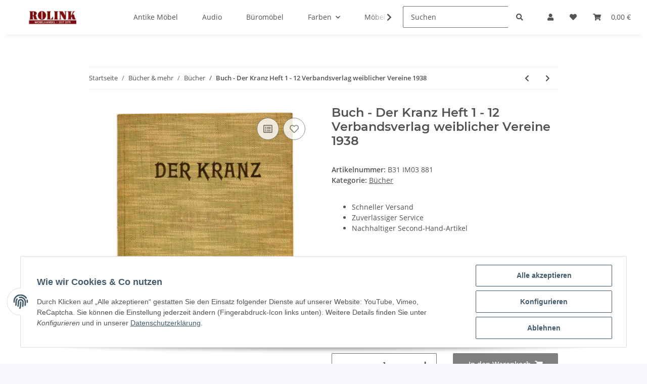

--- FILE ---
content_type: text/html; charset=utf-8
request_url: https://www.rolink.de/buch-der-kranz-heft-1-12-verbandsverlag-weiblicher-vereine-1938
body_size: 37837
content:
<!DOCTYPE html>
<html lang="de" itemscope itemtype="https://schema.org/ItemPage">
    
    <head>
        
            <meta http-equiv="content-type" content="text/html; charset=utf-8">
            <meta name="description" itemprop="description" content="Entdecke die Welt kraftvoller Farben und schöner Einrichtungsgegenstände bei Rolink.de. Finde einzigartige gebrauchte Möbel, die deinem Zuhause Stil und Persö">
                        <meta name="viewport" content="width=device-width, initial-scale=1.0">
            <meta http-equiv="X-UA-Compatible" content="IE=edge">
                        <meta name="robots" content="index, follow">

            <meta itemprop="url" content="https://www.rolink.de/buch-der-kranz-heft-1-12-verbandsverlag-weiblicher-vereine-1938">
            
                <meta name="theme-color" content="#f8bf00">
            
            <meta property="og:type" content="website">
            <meta property="og:site_name" content="Buch - Der Kranz Heft 1 12 Verbandsverlag - Gebrauchte Möbel &amp; Farben, 13,95 €">
            <meta property="og:title" content="Buch - Der Kranz Heft 1 12 Verbandsverlag - Gebrauchte Möbel &amp; Farben, 13,95 €">
            <meta property="og:description" content="Entdecke die Welt kraftvoller Farben und schöner Einrichtungsgegenstände bei Rolink.de. Finde einzigartige gebrauchte Möbel, die deinem Zuhause Stil und Persö">
            <meta property="og:url" content="https://www.rolink.de/buch-der-kranz-heft-1-12-verbandsverlag-weiblicher-vereine-1938">

                                    
                            <meta itemprop="image" content="https://www.rolink.de/media/image/product/885/lg/buch-der-kranz-heft-1-12-verbandsverlag-weiblicher-vereine-1938.jpg">
                <meta property="og:image" content="https://www.rolink.de/media/image/product/885/lg/buch-der-kranz-heft-1-12-verbandsverlag-weiblicher-vereine-1938.jpg">
                <meta property="og:image:width" content="1000">
                <meta property="og:image:height" content="1000">
                    

        <title itemprop="name">Buch - Der Kranz Heft 1 12 Verbandsverlag - Gebrauchte Möbel &amp; Farben, 13,95 €</title>

                    <link rel="canonical" href="https://www.rolink.de/buch-der-kranz-heft-1-12-verbandsverlag-weiblicher-vereine-1938">
        
        

        
            <link rel="shortcut icon" href="https://www.rolink.de/templates/NOVA/themes/base/images/favicon.ico" type="image/x-icon">
        

        
                                                    
                <style id="criticalCSS">
                    
                        :root{--blue: #007bff;--indigo: #6610f2;--purple: #6f42c1;--pink: #e83e8c;--red: #dc3545;--orange: #fd7e14;--yellow: #ffc107;--green: #28a745;--teal: #20c997;--cyan: #17a2b8;--white: #ffffff;--gray: #707070;--gray-dark: #343a40;--primary: #7f7f7f;--secondary: white;--success: #1C871E;--info: #525252;--warning: #f39932;--danger: #b90000;--light: #f5f7fa;--dark: #525252;--gray: #707070;--gray-light: #f5f7fa;--gray-medium: #ebebeb;--gray-dark: #9b9b9b;--gray-darker: #525252;--breakpoint-xs: 0;--breakpoint-sm: 576px;--breakpoint-md: 768px;--breakpoint-lg: 992px;--breakpoint-xl: 1300px;--font-family-sans-serif: "Open Sans", sans-serif;--font-family-monospace: SFMono-Regular, Menlo, Monaco, Consolas, "Liberation Mono", "Courier New", monospace}*,*::before,*::after{box-sizing:border-box}html{font-family:sans-serif;line-height:1.15;-webkit-text-size-adjust:100%;-webkit-tap-highlight-color:rgba(0, 0, 0, 0)}article,aside,figcaption,figure,footer,header,hgroup,main,nav,section{display:block}body{margin:0;font-family:"Open Sans", sans-serif;font-size:0.875rem;font-weight:400;line-height:1.5;color:#525252;text-align:left;background-color:#f5f7fa}[tabindex="-1"]:focus:not(:focus-visible){outline:0 !important}hr{box-sizing:content-box;height:0;overflow:visible}h1,h2,h3,h4,h5,h6{margin-top:0;margin-bottom:1rem}p{margin-top:0;margin-bottom:1rem}abbr[title],abbr[data-original-title]{text-decoration:underline;text-decoration:underline dotted;cursor:help;border-bottom:0;text-decoration-skip-ink:none}address{margin-bottom:1rem;font-style:normal;line-height:inherit}ol,ul,dl{margin-top:0;margin-bottom:1rem}ol ol,ul ul,ol ul,ul ol{margin-bottom:0}dt{font-weight:700}dd{margin-bottom:0.5rem;margin-left:0}blockquote{margin:0 0 1rem}b,strong{font-weight:bolder}small{font-size:80%}sub,sup{position:relative;font-size:75%;line-height:0;vertical-align:baseline}sub{bottom:-0.25em}sup{top:-0.5em}a{color:#525252;text-decoration:underline;background-color:transparent}a:hover{color:#7f7f7f;text-decoration:none}a:not([href]):not([class]){color:inherit;text-decoration:none}a:not([href]):not([class]):hover{color:inherit;text-decoration:none}pre,code,kbd,samp{font-family:SFMono-Regular, Menlo, Monaco, Consolas, "Liberation Mono", "Courier New", monospace;font-size:1em}pre{margin-top:0;margin-bottom:1rem;overflow:auto;-ms-overflow-style:scrollbar}figure{margin:0 0 1rem}img{vertical-align:middle;border-style:none}svg{overflow:hidden;vertical-align:middle}table{border-collapse:collapse}caption{padding-top:0.75rem;padding-bottom:0.75rem;color:#707070;text-align:left;caption-side:bottom}th{text-align:inherit;text-align:-webkit-match-parent}label{display:inline-block;margin-bottom:0.5rem}button{border-radius:0}button:focus:not(:focus-visible){outline:0}input,button,select,optgroup,textarea{margin:0;font-family:inherit;font-size:inherit;line-height:inherit}button,input{overflow:visible}button,select{text-transform:none}[role="button"]{cursor:pointer}select{word-wrap:normal}button,[type="button"],[type="reset"],[type="submit"]{-webkit-appearance:button}button:not(:disabled),[type="button"]:not(:disabled),[type="reset"]:not(:disabled),[type="submit"]:not(:disabled){cursor:pointer}button::-moz-focus-inner,[type="button"]::-moz-focus-inner,[type="reset"]::-moz-focus-inner,[type="submit"]::-moz-focus-inner{padding:0;border-style:none}input[type="radio"],input[type="checkbox"]{box-sizing:border-box;padding:0}textarea{overflow:auto;resize:vertical}fieldset{min-width:0;padding:0;margin:0;border:0}legend{display:block;width:100%;max-width:100%;padding:0;margin-bottom:0.5rem;font-size:1.5rem;line-height:inherit;color:inherit;white-space:normal}progress{vertical-align:baseline}[type="number"]::-webkit-inner-spin-button,[type="number"]::-webkit-outer-spin-button{height:auto}[type="search"]{outline-offset:-2px;-webkit-appearance:none}[type="search"]::-webkit-search-decoration{-webkit-appearance:none}::-webkit-file-upload-button{font:inherit;-webkit-appearance:button}output{display:inline-block}summary{display:list-item;cursor:pointer}template{display:none}[hidden]{display:none !important}.img-fluid{max-width:100%;height:auto}.img-thumbnail{padding:0.25rem;background-color:#f5f7fa;border:1px solid #dee2e6;border-radius:0.125rem;box-shadow:0 1px 2px rgba(0, 0, 0, 0.075);max-width:100%;height:auto}.figure{display:inline-block}.figure-img{margin-bottom:0.5rem;line-height:1}.figure-caption{font-size:90%;color:#707070}code{font-size:87.5%;color:#e83e8c;word-wrap:break-word}a>code{color:inherit}kbd{padding:0.2rem 0.4rem;font-size:87.5%;color:#ffffff;background-color:#212529;border-radius:0.125rem;box-shadow:inset 0 -0.1rem 0 rgba(0, 0, 0, 0.25)}kbd kbd{padding:0;font-size:100%;font-weight:700;box-shadow:none}pre{display:block;font-size:87.5%;color:#212529}pre code{font-size:inherit;color:inherit;word-break:normal}.pre-scrollable{max-height:340px;overflow-y:scroll}.container,.container-fluid,.container-sm,.container-md,.container-lg,.container-xl{width:100%;padding-right:1rem;padding-left:1rem;margin-right:auto;margin-left:auto}@media (min-width:576px){.container,.container-sm{max-width:97vw}}@media (min-width:768px){.container,.container-sm,.container-md{max-width:720px}}@media (min-width:992px){.container,.container-sm,.container-md,.container-lg{max-width:960px}}@media (min-width:1300px){.container,.container-sm,.container-md,.container-lg,.container-xl{max-width:1250px}}.row{display:flex;flex-wrap:wrap;margin-right:-1rem;margin-left:-1rem}.no-gutters{margin-right:0;margin-left:0}.no-gutters>.col,.no-gutters>[class*="col-"]{padding-right:0;padding-left:0}.col-1,.col-2,.col-3,.col-4,.col-5,.col-6,.col-7,.col-8,.col-9,.col-10,.col-11,.col-12,.col,.col-auto,.col-sm-1,.col-sm-2,.col-sm-3,.col-sm-4,.col-sm-5,.col-sm-6,.col-sm-7,.col-sm-8,.col-sm-9,.col-sm-10,.col-sm-11,.col-sm-12,.col-sm,.col-sm-auto,.col-md-1,.col-md-2,.col-md-3,.col-md-4,.col-md-5,.col-md-6,.col-md-7,.col-md-8,.col-md-9,.col-md-10,.col-md-11,.col-md-12,.col-md,.col-md-auto,.col-lg-1,.col-lg-2,.col-lg-3,.col-lg-4,.col-lg-5,.col-lg-6,.col-lg-7,.col-lg-8,.col-lg-9,.col-lg-10,.col-lg-11,.col-lg-12,.col-lg,.col-lg-auto,.col-xl-1,.col-xl-2,.col-xl-3,.col-xl-4,.col-xl-5,.col-xl-6,.col-xl-7,.col-xl-8,.col-xl-9,.col-xl-10,.col-xl-11,.col-xl-12,.col-xl,.col-xl-auto{position:relative;width:100%;padding-right:1rem;padding-left:1rem}.col{flex-basis:0;flex-grow:1;max-width:100%}.row-cols-1>*{flex:0 0 100%;max-width:100%}.row-cols-2>*{flex:0 0 50%;max-width:50%}.row-cols-3>*{flex:0 0 33.3333333333%;max-width:33.3333333333%}.row-cols-4>*{flex:0 0 25%;max-width:25%}.row-cols-5>*{flex:0 0 20%;max-width:20%}.row-cols-6>*{flex:0 0 16.6666666667%;max-width:16.6666666667%}.col-auto{flex:0 0 auto;width:auto;max-width:100%}.col-1{flex:0 0 8.33333333%;max-width:8.33333333%}.col-2{flex:0 0 16.66666667%;max-width:16.66666667%}.col-3{flex:0 0 25%;max-width:25%}.col-4{flex:0 0 33.33333333%;max-width:33.33333333%}.col-5{flex:0 0 41.66666667%;max-width:41.66666667%}.col-6{flex:0 0 50%;max-width:50%}.col-7{flex:0 0 58.33333333%;max-width:58.33333333%}.col-8{flex:0 0 66.66666667%;max-width:66.66666667%}.col-9{flex:0 0 75%;max-width:75%}.col-10{flex:0 0 83.33333333%;max-width:83.33333333%}.col-11{flex:0 0 91.66666667%;max-width:91.66666667%}.col-12{flex:0 0 100%;max-width:100%}.order-first{order:-1}.order-last{order:13}.order-0{order:0}.order-1{order:1}.order-2{order:2}.order-3{order:3}.order-4{order:4}.order-5{order:5}.order-6{order:6}.order-7{order:7}.order-8{order:8}.order-9{order:9}.order-10{order:10}.order-11{order:11}.order-12{order:12}.offset-1{margin-left:8.33333333%}.offset-2{margin-left:16.66666667%}.offset-3{margin-left:25%}.offset-4{margin-left:33.33333333%}.offset-5{margin-left:41.66666667%}.offset-6{margin-left:50%}.offset-7{margin-left:58.33333333%}.offset-8{margin-left:66.66666667%}.offset-9{margin-left:75%}.offset-10{margin-left:83.33333333%}.offset-11{margin-left:91.66666667%}@media (min-width:576px){.col-sm{flex-basis:0;flex-grow:1;max-width:100%}.row-cols-sm-1>*{flex:0 0 100%;max-width:100%}.row-cols-sm-2>*{flex:0 0 50%;max-width:50%}.row-cols-sm-3>*{flex:0 0 33.3333333333%;max-width:33.3333333333%}.row-cols-sm-4>*{flex:0 0 25%;max-width:25%}.row-cols-sm-5>*{flex:0 0 20%;max-width:20%}.row-cols-sm-6>*{flex:0 0 16.6666666667%;max-width:16.6666666667%}.col-sm-auto{flex:0 0 auto;width:auto;max-width:100%}.col-sm-1{flex:0 0 8.33333333%;max-width:8.33333333%}.col-sm-2{flex:0 0 16.66666667%;max-width:16.66666667%}.col-sm-3{flex:0 0 25%;max-width:25%}.col-sm-4{flex:0 0 33.33333333%;max-width:33.33333333%}.col-sm-5{flex:0 0 41.66666667%;max-width:41.66666667%}.col-sm-6{flex:0 0 50%;max-width:50%}.col-sm-7{flex:0 0 58.33333333%;max-width:58.33333333%}.col-sm-8{flex:0 0 66.66666667%;max-width:66.66666667%}.col-sm-9{flex:0 0 75%;max-width:75%}.col-sm-10{flex:0 0 83.33333333%;max-width:83.33333333%}.col-sm-11{flex:0 0 91.66666667%;max-width:91.66666667%}.col-sm-12{flex:0 0 100%;max-width:100%}.order-sm-first{order:-1}.order-sm-last{order:13}.order-sm-0{order:0}.order-sm-1{order:1}.order-sm-2{order:2}.order-sm-3{order:3}.order-sm-4{order:4}.order-sm-5{order:5}.order-sm-6{order:6}.order-sm-7{order:7}.order-sm-8{order:8}.order-sm-9{order:9}.order-sm-10{order:10}.order-sm-11{order:11}.order-sm-12{order:12}.offset-sm-0{margin-left:0}.offset-sm-1{margin-left:8.33333333%}.offset-sm-2{margin-left:16.66666667%}.offset-sm-3{margin-left:25%}.offset-sm-4{margin-left:33.33333333%}.offset-sm-5{margin-left:41.66666667%}.offset-sm-6{margin-left:50%}.offset-sm-7{margin-left:58.33333333%}.offset-sm-8{margin-left:66.66666667%}.offset-sm-9{margin-left:75%}.offset-sm-10{margin-left:83.33333333%}.offset-sm-11{margin-left:91.66666667%}}@media (min-width:768px){.col-md{flex-basis:0;flex-grow:1;max-width:100%}.row-cols-md-1>*{flex:0 0 100%;max-width:100%}.row-cols-md-2>*{flex:0 0 50%;max-width:50%}.row-cols-md-3>*{flex:0 0 33.3333333333%;max-width:33.3333333333%}.row-cols-md-4>*{flex:0 0 25%;max-width:25%}.row-cols-md-5>*{flex:0 0 20%;max-width:20%}.row-cols-md-6>*{flex:0 0 16.6666666667%;max-width:16.6666666667%}.col-md-auto{flex:0 0 auto;width:auto;max-width:100%}.col-md-1{flex:0 0 8.33333333%;max-width:8.33333333%}.col-md-2{flex:0 0 16.66666667%;max-width:16.66666667%}.col-md-3{flex:0 0 25%;max-width:25%}.col-md-4{flex:0 0 33.33333333%;max-width:33.33333333%}.col-md-5{flex:0 0 41.66666667%;max-width:41.66666667%}.col-md-6{flex:0 0 50%;max-width:50%}.col-md-7{flex:0 0 58.33333333%;max-width:58.33333333%}.col-md-8{flex:0 0 66.66666667%;max-width:66.66666667%}.col-md-9{flex:0 0 75%;max-width:75%}.col-md-10{flex:0 0 83.33333333%;max-width:83.33333333%}.col-md-11{flex:0 0 91.66666667%;max-width:91.66666667%}.col-md-12{flex:0 0 100%;max-width:100%}.order-md-first{order:-1}.order-md-last{order:13}.order-md-0{order:0}.order-md-1{order:1}.order-md-2{order:2}.order-md-3{order:3}.order-md-4{order:4}.order-md-5{order:5}.order-md-6{order:6}.order-md-7{order:7}.order-md-8{order:8}.order-md-9{order:9}.order-md-10{order:10}.order-md-11{order:11}.order-md-12{order:12}.offset-md-0{margin-left:0}.offset-md-1{margin-left:8.33333333%}.offset-md-2{margin-left:16.66666667%}.offset-md-3{margin-left:25%}.offset-md-4{margin-left:33.33333333%}.offset-md-5{margin-left:41.66666667%}.offset-md-6{margin-left:50%}.offset-md-7{margin-left:58.33333333%}.offset-md-8{margin-left:66.66666667%}.offset-md-9{margin-left:75%}.offset-md-10{margin-left:83.33333333%}.offset-md-11{margin-left:91.66666667%}}@media (min-width:992px){.col-lg{flex-basis:0;flex-grow:1;max-width:100%}.row-cols-lg-1>*{flex:0 0 100%;max-width:100%}.row-cols-lg-2>*{flex:0 0 50%;max-width:50%}.row-cols-lg-3>*{flex:0 0 33.3333333333%;max-width:33.3333333333%}.row-cols-lg-4>*{flex:0 0 25%;max-width:25%}.row-cols-lg-5>*{flex:0 0 20%;max-width:20%}.row-cols-lg-6>*{flex:0 0 16.6666666667%;max-width:16.6666666667%}.col-lg-auto{flex:0 0 auto;width:auto;max-width:100%}.col-lg-1{flex:0 0 8.33333333%;max-width:8.33333333%}.col-lg-2{flex:0 0 16.66666667%;max-width:16.66666667%}.col-lg-3{flex:0 0 25%;max-width:25%}.col-lg-4{flex:0 0 33.33333333%;max-width:33.33333333%}.col-lg-5{flex:0 0 41.66666667%;max-width:41.66666667%}.col-lg-6{flex:0 0 50%;max-width:50%}.col-lg-7{flex:0 0 58.33333333%;max-width:58.33333333%}.col-lg-8{flex:0 0 66.66666667%;max-width:66.66666667%}.col-lg-9{flex:0 0 75%;max-width:75%}.col-lg-10{flex:0 0 83.33333333%;max-width:83.33333333%}.col-lg-11{flex:0 0 91.66666667%;max-width:91.66666667%}.col-lg-12{flex:0 0 100%;max-width:100%}.order-lg-first{order:-1}.order-lg-last{order:13}.order-lg-0{order:0}.order-lg-1{order:1}.order-lg-2{order:2}.order-lg-3{order:3}.order-lg-4{order:4}.order-lg-5{order:5}.order-lg-6{order:6}.order-lg-7{order:7}.order-lg-8{order:8}.order-lg-9{order:9}.order-lg-10{order:10}.order-lg-11{order:11}.order-lg-12{order:12}.offset-lg-0{margin-left:0}.offset-lg-1{margin-left:8.33333333%}.offset-lg-2{margin-left:16.66666667%}.offset-lg-3{margin-left:25%}.offset-lg-4{margin-left:33.33333333%}.offset-lg-5{margin-left:41.66666667%}.offset-lg-6{margin-left:50%}.offset-lg-7{margin-left:58.33333333%}.offset-lg-8{margin-left:66.66666667%}.offset-lg-9{margin-left:75%}.offset-lg-10{margin-left:83.33333333%}.offset-lg-11{margin-left:91.66666667%}}@media (min-width:1300px){.col-xl{flex-basis:0;flex-grow:1;max-width:100%}.row-cols-xl-1>*{flex:0 0 100%;max-width:100%}.row-cols-xl-2>*{flex:0 0 50%;max-width:50%}.row-cols-xl-3>*{flex:0 0 33.3333333333%;max-width:33.3333333333%}.row-cols-xl-4>*{flex:0 0 25%;max-width:25%}.row-cols-xl-5>*{flex:0 0 20%;max-width:20%}.row-cols-xl-6>*{flex:0 0 16.6666666667%;max-width:16.6666666667%}.col-xl-auto{flex:0 0 auto;width:auto;max-width:100%}.col-xl-1{flex:0 0 8.33333333%;max-width:8.33333333%}.col-xl-2{flex:0 0 16.66666667%;max-width:16.66666667%}.col-xl-3{flex:0 0 25%;max-width:25%}.col-xl-4{flex:0 0 33.33333333%;max-width:33.33333333%}.col-xl-5{flex:0 0 41.66666667%;max-width:41.66666667%}.col-xl-6{flex:0 0 50%;max-width:50%}.col-xl-7{flex:0 0 58.33333333%;max-width:58.33333333%}.col-xl-8{flex:0 0 66.66666667%;max-width:66.66666667%}.col-xl-9{flex:0 0 75%;max-width:75%}.col-xl-10{flex:0 0 83.33333333%;max-width:83.33333333%}.col-xl-11{flex:0 0 91.66666667%;max-width:91.66666667%}.col-xl-12{flex:0 0 100%;max-width:100%}.order-xl-first{order:-1}.order-xl-last{order:13}.order-xl-0{order:0}.order-xl-1{order:1}.order-xl-2{order:2}.order-xl-3{order:3}.order-xl-4{order:4}.order-xl-5{order:5}.order-xl-6{order:6}.order-xl-7{order:7}.order-xl-8{order:8}.order-xl-9{order:9}.order-xl-10{order:10}.order-xl-11{order:11}.order-xl-12{order:12}.offset-xl-0{margin-left:0}.offset-xl-1{margin-left:8.33333333%}.offset-xl-2{margin-left:16.66666667%}.offset-xl-3{margin-left:25%}.offset-xl-4{margin-left:33.33333333%}.offset-xl-5{margin-left:41.66666667%}.offset-xl-6{margin-left:50%}.offset-xl-7{margin-left:58.33333333%}.offset-xl-8{margin-left:66.66666667%}.offset-xl-9{margin-left:75%}.offset-xl-10{margin-left:83.33333333%}.offset-xl-11{margin-left:91.66666667%}}.nav{display:flex;flex-wrap:wrap;padding-left:0;margin-bottom:0;list-style:none}.nav-link{display:block;padding:0.5rem 1rem;text-decoration:none}.nav-link:hover,.nav-link:focus{text-decoration:none}.nav-link.disabled{color:#707070;pointer-events:none;cursor:default}.nav-tabs{border-bottom:1px solid #dee2e6}.nav-tabs .nav-link{margin-bottom:-1px;border:1px solid transparent;border-top-left-radius:0;border-top-right-radius:0}.nav-tabs .nav-link:hover,.nav-tabs .nav-link:focus{border-color:transparent}.nav-tabs .nav-link.disabled{color:#707070;background-color:transparent;border-color:transparent}.nav-tabs .nav-link.active,.nav-tabs .nav-item.show .nav-link{color:#525252;background-color:transparent;border-color:#7f7f7f}.nav-tabs .dropdown-menu{margin-top:-1px;border-top-left-radius:0;border-top-right-radius:0}.nav-pills .nav-link{border-radius:0.125rem}.nav-pills .nav-link.active,.nav-pills .show>.nav-link{color:#ffffff;background-color:#7f7f7f}.nav-fill>.nav-link,.nav-fill .nav-item{flex:1 1 auto;text-align:center}.nav-justified>.nav-link,.nav-justified .nav-item{flex-basis:0;flex-grow:1;text-align:center}.tab-content>.tab-pane{display:none}.tab-content>.active{display:block}.navbar{position:relative;display:flex;flex-wrap:wrap;align-items:center;justify-content:space-between;padding:0.4rem 1rem}.navbar .container,.navbar .container-fluid,.navbar .container-sm,.navbar .container-md,.navbar .container-lg,.navbar .container-xl,.navbar>.container-sm,.navbar>.container-md,.navbar>.container-lg,.navbar>.container-xl{display:flex;flex-wrap:wrap;align-items:center;justify-content:space-between}.navbar-brand{display:inline-block;padding-top:0.40625rem;padding-bottom:0.40625rem;margin-right:1rem;font-size:1rem;line-height:inherit;white-space:nowrap}.navbar-brand:hover,.navbar-brand:focus{text-decoration:none}.navbar-nav{display:flex;flex-direction:column;padding-left:0;margin-bottom:0;list-style:none}.navbar-nav .nav-link{padding-right:0;padding-left:0}.navbar-nav .dropdown-menu{position:static;float:none}.navbar-text{display:inline-block;padding-top:0.5rem;padding-bottom:0.5rem}.navbar-collapse{flex-basis:100%;flex-grow:1;align-items:center}.navbar-toggler{padding:0.25rem 0.75rem;font-size:1rem;line-height:1;background-color:transparent;border:1px solid transparent;border-radius:0.125rem}.navbar-toggler:hover,.navbar-toggler:focus{text-decoration:none}.navbar-toggler-icon{display:inline-block;width:1.5em;height:1.5em;vertical-align:middle;content:"";background:50% / 100% 100% no-repeat}.navbar-nav-scroll{max-height:75vh;overflow-y:auto}@media (max-width:575.98px){.navbar-expand-sm>.container,.navbar-expand-sm>.container-fluid,.navbar-expand-sm>.container-sm,.navbar-expand-sm>.container-md,.navbar-expand-sm>.container-lg,.navbar-expand-sm>.container-xl{padding-right:0;padding-left:0}}@media (min-width:576px){.navbar-expand-sm{flex-flow:row nowrap;justify-content:flex-start}.navbar-expand-sm .navbar-nav{flex-direction:row}.navbar-expand-sm .navbar-nav .dropdown-menu{position:absolute}.navbar-expand-sm .navbar-nav .nav-link{padding-right:1.5rem;padding-left:1.5rem}.navbar-expand-sm>.container,.navbar-expand-sm>.container-fluid,.navbar-expand-sm>.container-sm,.navbar-expand-sm>.container-md,.navbar-expand-sm>.container-lg,.navbar-expand-sm>.container-xl{flex-wrap:nowrap}.navbar-expand-sm .navbar-nav-scroll{overflow:visible}.navbar-expand-sm .navbar-collapse{display:flex !important;flex-basis:auto}.navbar-expand-sm .navbar-toggler{display:none}}@media (max-width:767.98px){.navbar-expand-md>.container,.navbar-expand-md>.container-fluid,.navbar-expand-md>.container-sm,.navbar-expand-md>.container-md,.navbar-expand-md>.container-lg,.navbar-expand-md>.container-xl{padding-right:0;padding-left:0}}@media (min-width:768px){.navbar-expand-md{flex-flow:row nowrap;justify-content:flex-start}.navbar-expand-md .navbar-nav{flex-direction:row}.navbar-expand-md .navbar-nav .dropdown-menu{position:absolute}.navbar-expand-md .navbar-nav .nav-link{padding-right:1.5rem;padding-left:1.5rem}.navbar-expand-md>.container,.navbar-expand-md>.container-fluid,.navbar-expand-md>.container-sm,.navbar-expand-md>.container-md,.navbar-expand-md>.container-lg,.navbar-expand-md>.container-xl{flex-wrap:nowrap}.navbar-expand-md .navbar-nav-scroll{overflow:visible}.navbar-expand-md .navbar-collapse{display:flex !important;flex-basis:auto}.navbar-expand-md .navbar-toggler{display:none}}@media (max-width:991.98px){.navbar-expand-lg>.container,.navbar-expand-lg>.container-fluid,.navbar-expand-lg>.container-sm,.navbar-expand-lg>.container-md,.navbar-expand-lg>.container-lg,.navbar-expand-lg>.container-xl{padding-right:0;padding-left:0}}@media (min-width:992px){.navbar-expand-lg{flex-flow:row nowrap;justify-content:flex-start}.navbar-expand-lg .navbar-nav{flex-direction:row}.navbar-expand-lg .navbar-nav .dropdown-menu{position:absolute}.navbar-expand-lg .navbar-nav .nav-link{padding-right:1.5rem;padding-left:1.5rem}.navbar-expand-lg>.container,.navbar-expand-lg>.container-fluid,.navbar-expand-lg>.container-sm,.navbar-expand-lg>.container-md,.navbar-expand-lg>.container-lg,.navbar-expand-lg>.container-xl{flex-wrap:nowrap}.navbar-expand-lg .navbar-nav-scroll{overflow:visible}.navbar-expand-lg .navbar-collapse{display:flex !important;flex-basis:auto}.navbar-expand-lg .navbar-toggler{display:none}}@media (max-width:1299.98px){.navbar-expand-xl>.container,.navbar-expand-xl>.container-fluid,.navbar-expand-xl>.container-sm,.navbar-expand-xl>.container-md,.navbar-expand-xl>.container-lg,.navbar-expand-xl>.container-xl{padding-right:0;padding-left:0}}@media (min-width:1300px){.navbar-expand-xl{flex-flow:row nowrap;justify-content:flex-start}.navbar-expand-xl .navbar-nav{flex-direction:row}.navbar-expand-xl .navbar-nav .dropdown-menu{position:absolute}.navbar-expand-xl .navbar-nav .nav-link{padding-right:1.5rem;padding-left:1.5rem}.navbar-expand-xl>.container,.navbar-expand-xl>.container-fluid,.navbar-expand-xl>.container-sm,.navbar-expand-xl>.container-md,.navbar-expand-xl>.container-lg,.navbar-expand-xl>.container-xl{flex-wrap:nowrap}.navbar-expand-xl .navbar-nav-scroll{overflow:visible}.navbar-expand-xl .navbar-collapse{display:flex !important;flex-basis:auto}.navbar-expand-xl .navbar-toggler{display:none}}.navbar-expand{flex-flow:row nowrap;justify-content:flex-start}.navbar-expand>.container,.navbar-expand>.container-fluid,.navbar-expand>.container-sm,.navbar-expand>.container-md,.navbar-expand>.container-lg,.navbar-expand>.container-xl{padding-right:0;padding-left:0}.navbar-expand .navbar-nav{flex-direction:row}.navbar-expand .navbar-nav .dropdown-menu{position:absolute}.navbar-expand .navbar-nav .nav-link{padding-right:1.5rem;padding-left:1.5rem}.navbar-expand>.container,.navbar-expand>.container-fluid,.navbar-expand>.container-sm,.navbar-expand>.container-md,.navbar-expand>.container-lg,.navbar-expand>.container-xl{flex-wrap:nowrap}.navbar-expand .navbar-nav-scroll{overflow:visible}.navbar-expand .navbar-collapse{display:flex !important;flex-basis:auto}.navbar-expand .navbar-toggler{display:none}.navbar-light .navbar-brand{color:rgba(0, 0, 0, 0.9)}.navbar-light .navbar-brand:hover,.navbar-light .navbar-brand:focus{color:rgba(0, 0, 0, 0.9)}.navbar-light .navbar-nav .nav-link{color:#525252}.navbar-light .navbar-nav .nav-link:hover,.navbar-light .navbar-nav .nav-link:focus{color:#7f7f7f}.navbar-light .navbar-nav .nav-link.disabled{color:rgba(0, 0, 0, 0.3)}.navbar-light .navbar-nav .show>.nav-link,.navbar-light .navbar-nav .active>.nav-link,.navbar-light .navbar-nav .nav-link.show,.navbar-light .navbar-nav .nav-link.active{color:rgba(0, 0, 0, 0.9)}.navbar-light .navbar-toggler{color:#525252;border-color:rgba(0, 0, 0, 0.1)}.navbar-light .navbar-toggler-icon{background-image:url("data:image/svg+xml,%3csvg xmlns='http://www.w3.org/2000/svg' width='30' height='30' viewBox='0 0 30 30'%3e%3cpath stroke='%23525252' stroke-linecap='round' stroke-miterlimit='10' stroke-width='2' d='M4 7h22M4 15h22M4 23h22'/%3e%3c/svg%3e")}.navbar-light .navbar-text{color:#525252}.navbar-light .navbar-text a{color:rgba(0, 0, 0, 0.9)}.navbar-light .navbar-text a:hover,.navbar-light .navbar-text a:focus{color:rgba(0, 0, 0, 0.9)}.navbar-dark .navbar-brand{color:#ffffff}.navbar-dark .navbar-brand:hover,.navbar-dark .navbar-brand:focus{color:#ffffff}.navbar-dark .navbar-nav .nav-link{color:rgba(255, 255, 255, 0.5)}.navbar-dark .navbar-nav .nav-link:hover,.navbar-dark .navbar-nav .nav-link:focus{color:rgba(255, 255, 255, 0.75)}.navbar-dark .navbar-nav .nav-link.disabled{color:rgba(255, 255, 255, 0.25)}.navbar-dark .navbar-nav .show>.nav-link,.navbar-dark .navbar-nav .active>.nav-link,.navbar-dark .navbar-nav .nav-link.show,.navbar-dark .navbar-nav .nav-link.active{color:#ffffff}.navbar-dark .navbar-toggler{color:rgba(255, 255, 255, 0.5);border-color:rgba(255, 255, 255, 0.1)}.navbar-dark .navbar-toggler-icon{background-image:url("data:image/svg+xml,%3csvg xmlns='http://www.w3.org/2000/svg' width='30' height='30' viewBox='0 0 30 30'%3e%3cpath stroke='rgba%28255, 255, 255, 0.5%29' stroke-linecap='round' stroke-miterlimit='10' stroke-width='2' d='M4 7h22M4 15h22M4 23h22'/%3e%3c/svg%3e")}.navbar-dark .navbar-text{color:rgba(255, 255, 255, 0.5)}.navbar-dark .navbar-text a{color:#ffffff}.navbar-dark .navbar-text a:hover,.navbar-dark .navbar-text a:focus{color:#ffffff}.pagination-sm .page-item.active .page-link::after,.pagination-sm .page-item.active .page-text::after{left:0.375rem;right:0.375rem}.pagination-lg .page-item.active .page-link::after,.pagination-lg .page-item.active .page-text::after{left:1.125rem;right:1.125rem}.page-item{position:relative}.page-item.active{font-weight:700}.page-item.active .page-link::after,.page-item.active .page-text::after{content:"";position:absolute;left:0.5625rem;bottom:0;right:0.5625rem;border-bottom:4px solid #7f7f7f}@media (min-width:768px){.dropdown-item.page-item{background-color:transparent}}.page-link,.page-text{text-decoration:none}.pagination{margin-bottom:0;justify-content:space-between;align-items:center}@media (min-width:768px){.pagination{justify-content:normal}.pagination .dropdown>.btn{display:none}.pagination .dropdown-menu{position:static !important;transform:none !important;display:flex;margin:0;padding:0;border:0;min-width:auto}.pagination .dropdown-item{width:auto;display:inline-block;padding:0}.pagination .dropdown-item.active{background-color:transparent;color:#525252}.pagination .dropdown-item:hover{background-color:transparent}.pagination .pagination-site{display:none}}@media (max-width:767.98px){.pagination .dropdown-item{padding:0}.pagination .dropdown-item.active .page-link,.pagination .dropdown-item.active .page-text,.pagination .dropdown-item:active .page-link,.pagination .dropdown-item:active .page-text{color:#525252}}.productlist-page-nav{align-items:center}.productlist-page-nav .pagination{margin:0}.productlist-page-nav .displayoptions{margin-bottom:1rem}@media (min-width:768px){.productlist-page-nav .displayoptions{margin-bottom:0}}.productlist-page-nav .displayoptions .btn-group+.btn-group+.btn-group{margin-left:0.5rem}.productlist-page-nav .result-option-wrapper{margin-right:0.5rem}.productlist-page-nav .productlist-item-info{margin-bottom:0.5rem;margin-left:auto;margin-right:auto;display:flex}@media (min-width:768px){.productlist-page-nav .productlist-item-info{margin-right:0;margin-bottom:0}.productlist-page-nav .productlist-item-info.productlist-item-border{border-right:1px solid #ebebeb;padding-right:1rem}}.productlist-page-nav.productlist-page-nav-header-m{margin-top:3rem}@media (min-width:768px){.productlist-page-nav.productlist-page-nav-header-m{margin-top:2rem}.productlist-page-nav.productlist-page-nav-header-m>.col{margin-top:1rem}}.productlist-page-nav-bottom{margin-bottom:2rem}.pagination-wrapper{margin-bottom:1rem;align-items:center;border-top:1px solid #f5f7fa;border-bottom:1px solid #f5f7fa;padding-top:0.5rem;padding-bottom:0.5rem}.pagination-wrapper .pagination-entries{font-weight:700;margin-bottom:1rem}@media (min-width:768px){.pagination-wrapper .pagination-entries{margin-bottom:0}}.pagination-wrapper .pagination-selects{margin-left:auto;margin-top:1rem}@media (min-width:768px){.pagination-wrapper .pagination-selects{margin-left:0;margin-top:0}}.pagination-wrapper .pagination-selects .pagination-selects-entries{margin-bottom:1rem}@media (min-width:768px){.pagination-wrapper .pagination-selects .pagination-selects-entries{margin-right:1rem;margin-bottom:0}}.pagination-no-wrapper{border:0;padding-top:0;padding-bottom:0}.fa,.fas,.far,.fal{display:inline-block}h1,h2,h3,h4,h5,h6,.h1,.h2,.h3,.productlist-filter-headline,.sidepanel-left .box-normal .box-normal-link,.h4,.h5,.h6{margin-bottom:1rem;font-family:Montserrat, sans-serif;font-weight:400;line-height:1.2;color:#525252}h1,.h1{font-size:1.875rem}h2,.h2{font-size:1.5rem}h3,.h3,.productlist-filter-headline,.sidepanel-left .box-normal .box-normal-link{font-size:1rem}h4,.h4{font-size:0.875rem}h5,.h5{font-size:0.875rem}h6,.h6{font-size:0.875rem}.banner .img-fluid{width:100%}.label-slide .form-group:not(.exclude-from-label-slide):not(.checkbox) label{display:none}.modal{display:none}.carousel-thumbnails .slick-arrow{opacity:0}.consent-modal:not(.active){display:none}.consent-banner-icon{width:1em;height:1em}.mini>#consent-banner{display:none}html{overflow-y:scroll}.dropdown-menu{display:none}.dropdown-toggle::after{content:"";margin-left:0.5rem;display:inline-block}.list-unstyled,.list-icons{padding-left:0;list-style:none}.input-group{position:relative;display:flex;flex-wrap:wrap;align-items:stretch;width:100%}.input-group>.form-control{flex:1 1 auto;width:1%}#main-wrapper,#header-top-bar,header{background:#ffffff}.container-fluid-xl{max-width:103.125rem}.nav-dividers .nav-item{position:relative}.nav-dividers .nav-item:not(:last-child)::after{content:"";position:absolute;right:0;top:0.5rem;height:calc(100% - 1rem);border-right:0.0625rem solid currentColor}.nav-link{text-decoration:none}.nav-scrollbar{overflow:hidden;display:flex;align-items:center}.nav-scrollbar .nav,.nav-scrollbar .navbar-nav{flex-wrap:nowrap}.nav-scrollbar .nav-item{white-space:nowrap}.nav-scrollbar-inner{overflow-x:auto;padding-bottom:1.5rem;align-self:flex-start}#shop-nav{align-items:center;flex-shrink:0;margin-left:auto}@media (max-width:767.98px){#shop-nav .nav-link{padding-left:0.7rem;padding-right:0.7rem}}.search-wrapper{width:100%}.has-left-sidebar .breadcrumb-container{padding-left:0;padding-right:0}.breadcrumb{display:flex;flex-wrap:wrap;padding:0.5rem 0;margin-bottom:0;list-style:none;background-color:transparent;border-radius:0}.breadcrumb-item+.breadcrumb-item{padding-left:0.5rem}.breadcrumb-item+.breadcrumb-item::before{display:inline-block;padding-right:0.5rem;color:#707070;content:"/"}.breadcrumb-item.active{color:#525252;font-weight:700}.breadcrumb-item.first::before{display:none}.breadcrumb-wrapper{margin-bottom:2rem}@media (min-width:992px){.breadcrumb-wrapper{border-style:solid;border-color:#ebebeb;border-width:1px 0}}.breadcrumb{font-size:0.8125rem}.breadcrumb a{text-decoration:none}.breadcrumb-back{padding-right:1rem;margin-right:1rem;border-right:1px solid #ebebeb}.breadcrumb-item{display:none}@media (min-width:768px){.breadcrumb-item{display:flex}}@media (min-width:768px){.breadcrumb-arrow{display:none}}#header-top-bar{position:relative;background-color:#ffffff;z-index:1021;flex-direction:row-reverse}#header-top-bar,header{background-color:white;color:#555353}#header-top-bar a:not(.dropdown-item):not(.btn),header a:not(.dropdown-item):not(.btn){text-decoration:none;color:#555353}#header-top-bar a:not(.dropdown-item):not(.btn):hover,header a:not(.dropdown-item):not(.btn):hover{color:#7f7f7f}.img-aspect-ratio{width:100%;height:auto}header{box-shadow:0 1rem 0.5625rem -0.75rem rgba(0, 0, 0, 0.06);position:relative;z-index:1020}header .form-control,header .form-control:focus{background-color:white;color:#555353}header .navbar{padding:0;position:static}@media (min-width:992px){header{padding-bottom:0}header .navbar-brand{margin-right:3rem}}header .navbar-brand{padding-top:0.4rem;padding-bottom:0.4rem}header .navbar-brand img{height:2rem;width:auto}header .navbar-toggler{color:#525252}header .nav-right .dropdown-menu{margin-top:-0.03125rem;box-shadow:inset 0 1rem 0.5625rem -0.75rem rgba(0, 0, 0, 0.06)}@media (min-width:992px){header .navbar-brand{padding-top:0.6rem;padding-bottom:0.6rem}header .navbar-brand img{height:3.0625rem}header .navbar-collapse{height:4.3125rem}header .navbar-nav>.nav-item>.nav-link{position:relative;padding:1.5rem}header .navbar-nav>.nav-item>.nav-link::before{content:"";position:absolute;bottom:0;left:50%;transform:translateX(-50%);border-width:0 0 6px;border-color:#7f7f7f;border-style:solid;transition:width 0.4s;width:0}header .navbar-nav>.nav-item.active>.nav-link::before,header .navbar-nav>.nav-item:hover>.nav-link::before,header .navbar-nav>.nav-item.hover>.nav-link::before{width:100%}header .navbar-nav>.nav-item .nav{flex-wrap:wrap}header .navbar-nav .nav .nav-link{padding:0}header .navbar-nav .nav .nav-link::after{display:none}header .navbar-nav .dropdown .nav-item{width:100%}header .nav-mobile-body{align-self:flex-start;width:100%}header .nav-scrollbar-inner{width:100%}header .nav-right .nav-link{padding-top:1.5rem;padding-bottom:1.5rem}}.btn{display:inline-block;font-weight:600;color:#525252;text-align:center;vertical-align:middle;user-select:none;background-color:transparent;border:1px solid transparent;padding:0.625rem 0.9375rem;font-size:0.875rem;line-height:1.5;border-radius:0.125rem}.btn.disabled,.btn:disabled{opacity:0.65;box-shadow:none}.btn:not(:disabled):not(.disabled):active,.btn:not(:disabled):not(.disabled).active{box-shadow:none}.form-control{display:block;width:100%;height:calc(1.5em + 1.25rem + 2px);padding:0.625rem 0.9375rem;font-size:0.875rem;font-weight:400;line-height:1.5;color:#525252;background-color:#ffffff;background-clip:padding-box;border:1px solid #707070;border-radius:0.125rem;box-shadow:inset 0 1px 1px rgba(0, 0, 0, 0.075);transition:border-color 0.15s ease-in-out, box-shadow 0.15s ease-in-out}@media (prefers-reduced-motion:reduce){.form-control{transition:none}}.square{display:flex;position:relative}.square::before{content:"";display:inline-block;padding-bottom:100%}#product-offer .product-info ul.info-essential{margin:2rem 0;padding-left:0;list-style:none}.price_wrapper{margin-bottom:1.5rem}.price_wrapper .price{display:inline-block}.price_wrapper .bulk-prices{margin-top:1rem}.price_wrapper .bulk-prices .bulk-price{margin-right:0.25rem}#product-offer .product-info{border:0}#product-offer .product-info .bordered-top-bottom{padding:1rem;border-top:1px solid #f5f7fa;border-bottom:1px solid #f5f7fa}#product-offer .product-info ul.info-essential{margin:2rem 0}#product-offer .product-info .shortdesc{margin-bottom:1rem}#product-offer .product-info .product-offer{margin-bottom:2rem}#product-offer .product-info .product-offer>.row{margin-bottom:1.5rem}#product-offer .product-info .stock-information{border-top:1px solid #ebebeb;border-bottom:1px solid #ebebeb;align-items:flex-end}#product-offer .product-info .stock-information.stock-information-p{padding-top:1rem;padding-bottom:1rem}@media (max-width:767.98px){#product-offer .product-info .stock-information{margin-top:1rem}}#product-offer .product-info .question-on-item{margin-left:auto}#product-offer .product-info .question-on-item .question{padding:0}.flex-row-reverse{flex-direction:row-reverse !important}.flex-column{flex-direction:column !important}.justify-content-start{justify-content:flex-start !important}.collapse:not(.show){display:none}.d-none{display:none !important}.d-block{display:block !important}.d-flex{display:flex !important}.d-inline-block{display:inline-block !important}@media (min-width:992px){.d-lg-none{display:none !important}.d-lg-block{display:block !important}.d-lg-flex{display:flex !important}}@media (min-width:768px){.d-md-none{display:none !important}.d-md-block{display:block !important}.d-md-flex{display:flex !important}.d-md-inline-block{display:inline-block !important}}@media (min-width:992px){.justify-content-lg-end{justify-content:flex-end !important}}.list-gallery{display:flex;flex-direction:column}.list-gallery .second-wrapper{position:absolute;top:0;left:0;width:100%;height:100%}.list-gallery img.second{opacity:0}.form-group{margin-bottom:1rem}.btn-secondary{background-color:white;color:#f5f7fa}.btn-outline-secondary{color:white;border-color:white}.btn-group{display:inline-flex}.productlist-filter-headline{border-bottom:1px solid #ebebeb;padding-bottom:0.5rem;margin-bottom:1rem}hr{margin-top:1rem;margin-bottom:1rem;border:0;border-top:1px solid rgba(0, 0, 0, 0.1)}.badge-circle-1{background-color:#ffffff}#content{padding-bottom:3rem}#content-wrapper{margin-top:0}#content-wrapper.has-fluid{padding-top:1rem}#content-wrapper:not(.has-fluid){padding-top:2rem}@media (min-width:992px){#content-wrapper:not(.has-fluid){padding-top:4rem}}.content-cats-small{margin-bottom:3rem}@media (min-width:768px){.content-cats-small>div{margin-bottom:1rem}}.content-cats-small .sub-categories{display:flex;flex-direction:column;flex-grow:1;flex-basis:auto;align-items:stretch;justify-content:flex-start;height:100%}.content-cats-small .sub-categories .subcategories-image{justify-content:center;align-items:flex-start;margin-bottom:1rem}.content-cats-small::after{display:block;clear:both;content:""}.content-cats-small .outer{margin-bottom:0.5rem}.content-cats-small .caption{margin-bottom:0.5rem}@media (min-width:768px){.content-cats-small .caption{text-align:center}}.content-cats-small hr{margin-top:1rem;margin-bottom:1rem;padding-left:0;list-style:none}aside h4{margin-bottom:1rem}aside .card{border:none;box-shadow:none;background-color:transparent}aside .card .card-title{margin-bottom:0.5rem;font-size:1.5rem;font-weight:600}aside .card.card-default .card-heading{border-bottom:none;padding-left:0;padding-right:0}aside .card.card-default>.card-heading>.card-title{color:#525252;font-weight:600;border-bottom:1px solid #ebebeb;padding:10px 0}aside .card>.card-body{padding:0}aside .card>.card-body .card-title{font-weight:600}aside .nav-panel .nav{flex-wrap:initial}aside .nav-panel>.nav>.active>.nav-link{border-bottom:0.375rem solid #7f7f7f;cursor:pointer}aside .nav-panel .active>.nav-link{font-weight:700}aside .nav-panel .nav-link[aria-expanded=true] i.fa-chevron-down{transform:rotate(180deg)}aside .nav-panel .nav-link,aside .nav-panel .nav-item{clear:left}aside .box .nav-link,aside .box .nav a,aside .box .dropdown-menu .dropdown-item{text-decoration:none;white-space:normal}aside .box .nav-link{padding-left:0;padding-right:0}aside .box .snippets-categories-nav-link-child{padding-left:0.5rem;padding-right:0.5rem}aside .box-monthlynews a .value{text-decoration:underline}aside .box-monthlynews a .value:hover{text-decoration:none}.box-categories .dropdown .collapse,.box-linkgroup .dropdown .collapse{background:#f5f7fa}.box-categories .nav-link{cursor:pointer}.box_login .register{text-decoration:underline}.box_login .register:hover{text-decoration:none}.box_login .register .fa{color:#7f7f7f}.box_login .resetpw{text-decoration:underline}.box_login .resetpw:hover{text-decoration:none}.jqcloud-word.w0{color:#b2b2b2;font-size:70%}.jqcloud-word.w1{color:#a8a8a8;font-size:100%}.jqcloud-word.w2{color:#9e9e9e;font-size:130%}.jqcloud-word.w3{color:#939393;font-size:160%}.jqcloud-word.w4{color:#898989;font-size:190%}.jqcloud-word.w5{color:#7f7f7f;font-size:220%}.jqcloud-word.w6{color:#757575;font-size:250%}.jqcloud-word.w7{color:#6b6b6b;font-size:280%}.jqcloud{line-height:normal;overflow:hidden;position:relative}.jqcloud-word a{color:inherit !important;font-size:inherit !important;text-decoration:none !important}.jqcloud-word a:hover{color:#7f7f7f !important}.searchcloud{width:100%;height:200px}#footer-boxes .card{background:transparent;border:0}#footer-boxes .card a{text-decoration:none}@media (min-width:768px){.box-normal{margin-bottom:1.5rem}}.box-normal .box-normal-link{text-decoration:none;font-weight:700;margin-bottom:0.5rem}@media (min-width:768px){.box-normal .box-normal-link{display:none}}.box-filter-hr{margin-top:0.5rem;margin-bottom:0.5rem}.box-normal-hr{margin-top:1rem;margin-bottom:1rem;display:flex}@media (min-width:768px){.box-normal-hr{display:none}}.box-last-seen .box-last-seen-item{margin-bottom:1rem}.box-nav-item{margin-top:0.5rem}@media (min-width:768px){.box-nav-item{margin-top:0}}.box-login .box-login-resetpw{margin-bottom:0.5rem;padding-left:0;padding-right:0;display:block}.box-slider{margin-bottom:1.5rem}.box-link-wrapper{align-items:center;display:flex}.box-link-wrapper i.snippets-filter-item-icon-right{color:#707070}.box-link-wrapper .badge{margin-left:auto}.box-delete-button{text-align:right;white-space:nowrap}.box-delete-button .remove{float:right}.box-filter-price .box-filter-price-collapse{padding-bottom:1.5rem}.hr-no-top{margin-top:0;margin-bottom:1rem}.characteristic-collapse-btn-inner img{margin-right:0.25rem}#search{margin-right:1rem;display:none}@media (min-width:992px){#search{display:block}}#footer{background-color:#f5f7fa;color:black}.toggler-logo-wrapper{float:left}@media (max-width:991.98px){.toggler-logo-wrapper{position:absolute}.toggler-logo-wrapper .logo-wrapper{float:left}.toggler-logo-wrapper .burger-menu-wrapper{float:left;padding-top:1rem}}.navbar .container{display:block}.lazyloading{color:transparent;width:auto;height:auto;max-width:40px;max-height:40px}.lazyload{opacity:0 !important}
                    
                    
                                                                            @media (min-width: 992px) {
                                header .navbar-brand img {
                                    height: 49px;
                                }
                                                                    nav.navbar {
                                        height: calc(49px + 1.2rem);
                                    }
                                                            }
                                            
                </style>
            
                                                            <link rel="preload" href="https://www.rolink.de/templates/NOVA/themes/clear/clear.css?v=1.2.2" as="style" onload="this.onload=null;this.rel='stylesheet'">
                                    <link rel="preload" href="https://www.rolink.de/templates/NOVA/themes/clear/custom.css?v=1.2.2" as="style" onload="this.onload=null;this.rel='stylesheet'">
                                                                            <link rel="preload" href="https://www.rolink.de/plugins/jtl_paypal_commerce/frontend/css/style.css?v=1.2.2" as="style" onload="this.onload=null;this.rel='stylesheet'">
                                    
                <noscript>
                                            <link rel="stylesheet" href="https://www.rolink.de/templates/NOVA/themes/clear/clear.css?v=1.2.2">
                                            <link rel="stylesheet" href="https://www.rolink.de/templates/NOVA/themes/clear/custom.css?v=1.2.2">
                                                                                            <link href="https://www.rolink.de/plugins/jtl_paypal_commerce/frontend/css/style.css?v=1.2.2" rel="stylesheet">
                                                            </noscript>
            
                                    <script>
                /*! loadCSS rel=preload polyfill. [c]2017 Filament Group, Inc. MIT License */
                (function (w) {
                    "use strict";
                    if (!w.loadCSS) {
                        w.loadCSS = function (){};
                    }
                    var rp = loadCSS.relpreload = {};
                    rp.support                  = (function () {
                        var ret;
                        try {
                            ret = w.document.createElement("link").relList.supports("preload");
                        } catch (e) {
                            ret = false;
                        }
                        return function () {
                            return ret;
                        };
                    })();
                    rp.bindMediaToggle          = function (link) {
                        var finalMedia = link.media || "all";

                        function enableStylesheet() {
                            if (link.addEventListener) {
                                link.removeEventListener("load", enableStylesheet);
                            } else if (link.attachEvent) {
                                link.detachEvent("onload", enableStylesheet);
                            }
                            link.setAttribute("onload", null);
                            link.media = finalMedia;
                        }

                        if (link.addEventListener) {
                            link.addEventListener("load", enableStylesheet);
                        } else if (link.attachEvent) {
                            link.attachEvent("onload", enableStylesheet);
                        }
                        setTimeout(function () {
                            link.rel   = "stylesheet";
                            link.media = "only x";
                        });
                        setTimeout(enableStylesheet, 3000);
                    };

                    rp.poly = function () {
                        if (rp.support()) {
                            return;
                        }
                        var links = w.document.getElementsByTagName("link");
                        for (var i = 0; i < links.length; i++) {
                            var link = links[i];
                            if (link.rel === "preload" && link.getAttribute("as") === "style" && !link.getAttribute("data-loadcss")) {
                                link.setAttribute("data-loadcss", true);
                                rp.bindMediaToggle(link);
                            }
                        }
                    };

                    if (!rp.support()) {
                        rp.poly();

                        var run = w.setInterval(rp.poly, 500);
                        if (w.addEventListener) {
                            w.addEventListener("load", function () {
                                rp.poly();
                                w.clearInterval(run);
                            });
                        } else if (w.attachEvent) {
                            w.attachEvent("onload", function () {
                                rp.poly();
                                w.clearInterval(run);
                            });
                        }
                    }

                    if (typeof exports !== "undefined") {
                        exports.loadCSS = loadCSS;
                    }
                    else {
                        w.loadCSS = loadCSS;
                    }
                }(typeof global !== "undefined" ? global : this));
            </script>
                                        <link rel="alternate" type="application/rss+xml" title="Newsfeed Rolink Möbelhandel GmbH" href="https://www.rolink.de/rss.xml">
                                                        

                

        <script src="https://www.rolink.de/templates/NOVA/js/jquery-3.5.1.min.js"></script>

                                                                            <script defer src="https://www.rolink.de/templates/NOVA/js/bootstrap-toolkit.js?v=1.2.2"></script>
                            <script defer src="https://www.rolink.de/templates/NOVA/js/popper.min.js?v=1.2.2"></script>
                            <script defer src="https://www.rolink.de/templates/NOVA/js/bootstrap.bundle.min.js?v=1.2.2"></script>
                            <script defer src="https://www.rolink.de/templates/NOVA/js/slick.min.js?v=1.2.2"></script>
                            <script defer src="https://www.rolink.de/templates/NOVA/js/eModal.min.js?v=1.2.2"></script>
                            <script defer src="https://www.rolink.de/templates/NOVA/js/jquery.nivo.slider.pack.js?v=1.2.2"></script>
                            <script defer src="https://www.rolink.de/templates/NOVA/js/bootstrap-select.min.js?v=1.2.2"></script>
                            <script defer src="https://www.rolink.de/templates/NOVA/js/jtl.evo.js?v=1.2.2"></script>
                            <script defer src="https://www.rolink.de/templates/NOVA/js/typeahead.bundle.min.js?v=1.2.2"></script>
                            <script defer src="https://www.rolink.de/templates/NOVA/js/wow.min.js?v=1.2.2"></script>
                            <script defer src="https://www.rolink.de/templates/NOVA/js/colcade.js?v=1.2.2"></script>
                            <script defer src="https://www.rolink.de/templates/NOVA/js/global.js?v=1.2.2"></script>
                            <script defer src="https://www.rolink.de/templates/NOVA/js/slick-lightbox.min.js?v=1.2.2"></script>
                            <script defer src="https://www.rolink.de/templates/NOVA/js/jquery.serialize-object.min.js?v=1.2.2"></script>
                            <script defer src="https://www.rolink.de/templates/NOVA/js/jtl.io.js?v=1.2.2"></script>
                            <script defer src="https://www.rolink.de/templates/NOVA/js/jtl.article.js?v=1.2.2"></script>
                            <script defer src="https://www.rolink.de/templates/NOVA/js/jtl.basket.js?v=1.2.2"></script>
                            <script defer src="https://www.rolink.de/templates/NOVA/js/parallax.min.js?v=1.2.2"></script>
                            <script defer src="https://www.rolink.de/templates/NOVA/js/jqcloud.js?v=1.2.2"></script>
                            <script defer src="https://www.rolink.de/templates/NOVA/js/nouislider.min.js?v=1.2.2"></script>
                            <script defer src="https://www.rolink.de/templates/NOVA/js/consent.js?v=1.2.2"></script>
                            <script defer src="https://www.rolink.de/templates/NOVA/js/consent.youtube.js?v=1.2.2"></script>
                                
                    <script defer src="https://www.rolink.de/templates/NOVA/js/custom.js?v=1.2.2"></script>
        
        

        
                            <link rel="preload" href="https://www.rolink.de/templates/NOVA/themes/base/fonts/opensans/open-sans-600.woff2" as="font" crossorigin>
                <link rel="preload" href="https://www.rolink.de/templates/NOVA/themes/base/fonts/opensans/open-sans-regular.woff2" as="font" crossorigin>
                <link rel="preload" href="https://www.rolink.de/templates/NOVA/themes/base/fonts/montserrat/Montserrat-SemiBold.woff2" as="font" crossorigin>
                        <link rel="preload" href="https://www.rolink.de/templates/NOVA/themes/base/fontawesome/webfonts/fa-solid-900.woff2" as="font" crossorigin>
            <link rel="preload" href="https://www.rolink.de/templates/NOVA/themes/base/fontawesome/webfonts/fa-regular-400.woff2" as="font" crossorigin>
        
        
            <link rel="modulepreload" href="https://www.rolink.de/templates/NOVA/js/app/globals.js" as="script" crossorigin>
            <link rel="modulepreload" href="https://www.rolink.de/templates/NOVA/js/app/snippets/form-counter.js" as="script" crossorigin>
            <link rel="modulepreload" href="https://www.rolink.de/templates/NOVA/js/app/plugins/navscrollbar.js" as="script" crossorigin>
            <link rel="modulepreload" href="https://www.rolink.de/templates/NOVA/js/app/plugins/tabdrop.js" as="script" crossorigin>
            <link rel="modulepreload" href="https://www.rolink.de/templates/NOVA/js/app/views/header.js" as="script" crossorigin>
            <link rel="modulepreload" href="https://www.rolink.de/templates/NOVA/js/app/views/productdetails.js" as="script" crossorigin>
        
                        <script defer src="https://www.rolink.de/templates/NOVA/js/DataTables/datatables.min.js"></script>
        <script type="module" src="https://www.rolink.de/templates/NOVA/js/app/app.js"></script>
        <script>(function(){
            // back-to-list-link mechanics

                            let has_starting_point = window.sessionStorage.getItem('has_starting_point') === 'true';
                let product_id         = Number(window.sessionStorage.getItem('cur_product_id'));
                let page_visits        = Number(window.sessionStorage.getItem('product_page_visits'));
                let no_reload          = performance.getEntriesByType('navigation')[0].type !== 'reload';

                let browseNext         =                         886;

                let browsePrev         =                         883;

                let should_render_link = true;

                if (has_starting_point === false) {
                    should_render_link = false;
                } else if (product_id === 0) {
                    product_id  = 885;
                    page_visits = 1;
                } else if (product_id === 885) {
                    if (no_reload) {
                        page_visits ++;
                    }
                } else if (product_id === browseNext || product_id === browsePrev) {
                    product_id = 885;
                    page_visits ++;
                } else {
                    has_starting_point = false;
                    should_render_link = false;
                }

                window.sessionStorage.setItem('has_starting_point', has_starting_point);
                window.sessionStorage.setItem('cur_product_id', product_id);
                window.sessionStorage.setItem('product_page_visits', page_visits);
                window.should_render_backtolist_link = should_render_link;
                    })()</script>
    </head>
    

    
    
        <body class="btn-animated                     wish-compare-animation-mobile                     wish-compare-animation-desktop                                           is-nova" data-page="1">
<script src="https://www.rolink.de/plugins/jtl_paypal_commerce/frontend/template/ecs/jsTemplates/standaloneButtonTemplate.js"></script>
                <script src="https://www.rolink.de/plugins/jtl_paypal_commerce/frontend/template/ecs/jsTemplates/activeButtonLabelTemplate.js"></script>
                <script src="https://www.rolink.de/plugins/jtl_paypal_commerce/frontend/template/ecs/init.js"></script>
    
                                
                
        
                                        
                    <div id="header-top-bar" class="d-none topbar-wrapper   d-lg-flex">
                        <div class="container-fluid container-fluid-xl d-lg-flex flex-row-reverse">
                            
    <ul class="nav topbar-main nav-dividers
                    ">
    
            

        

</ul>

                        </div>
                    </div>
                
                        <header class="d-print-none                         sticky-top                        fixed-navbar theme-clear" id="jtl-nav-wrapper">
                                    
                        <div class="container-fluid container-fluid-xl">
                        
                            
                                
    <div class="toggler-logo-wrapper">
        
            <button id="burger-menu" class="burger-menu-wrapper navbar-toggler collapsed " type="button" data-toggle="collapse" data-target="#mainNavigation" aria-controls="mainNavigation" aria-expanded="false" aria-label="Toggle navigation">
                <span class="navbar-toggler-icon"></span>
            </button>
        

        
            <div id="logo" class="logo-wrapper" itemprop="publisher" itemscope itemtype="https://schema.org/Organization">
                <span itemprop="name" class="d-none">Rolink.de</span>
                <meta itemprop="url" content="https://www.rolink.de/">
                <meta itemprop="logo" content="https://www.rolink.de/bilder/intern/shoplogo/_Rolink_JTL_Shop _4_.png">
                <a href="https://www.rolink.de/" title="Rolink Möbelhandel GmbH" class="navbar-brand">
                                        
            <img src="https://www.rolink.de/bilder/intern/shoplogo/_Rolink_JTL_Shop%20_4_.png" class="" id="shop-logo" alt="Rolink Möbelhandel GmbH" width="180" height="50">
    
                                
</a>            </div>
        
    </div>

                            
                            <nav class="navbar justify-content-start align-items-lg-end navbar-expand-lg
                 navbar-expand-1">
                                                                        
                                        
    <ul id="shop-nav" class="nav nav-right order-lg-last nav-icons
                    ">
            
                            
    
        <li class="nav-item" id="search">
            <div class="search-wrapper">
                <form action="https://www.rolink.de/search/" method="get">
                    <div class="form-icon">
                        <div class="input-group " role="group">
                                    <input type="text" class="form-control ac_input" placeholder="Suchen" id="search-header" name="qs" autocomplete="off" aria-label="Suchen">

                            <div class="input-group-append ">
                                                
    
<button type="submit" class="btn  btn-secondary" aria-label="Suchen">
    <span class="fas fa-search"></span>
</button>
                            
    </div>
                            <span class="form-clear d-none"><i class="fas fa-times"></i></span>
                        
    </div>
                    </div>
                </form>
            </div>
        </li>
    
    
            

                    
        
                    
        
            
        
        
        
            
    <li class="nav-item dropdown account-icon-dropdown" aria-expanded="false">
    <a class="nav-link nav-link-custom
                " href="#" data-toggle="dropdown" aria-haspopup="true" aria-expanded="false" role="button" aria-label="Mein Konto">
        <span class="fas fa-user"></span>
    </a>
    <div class="dropdown-menu
         dropdown-menu-right    ">
                            
                <div class="dropdown-body lg-min-w-lg">
                    <form class="jtl-validate label-slide" target="_self" action="https://www.rolink.de/persoenliches-konto-im-rolink-onlineshop" method="post">
    <input type="hidden" class="jtl_token" name="jtl_token" value="7cf0b067e97b76b0a74c2ce7cd495b4a1e4e57757b63abbeb609cfd24cad5f5d">
                            
                            <fieldset id="quick-login">
                                
                                        <div id="696f04a763159" aria-labelledby="form-group-label-696f04a763159" class="form-group " role="group">
                    <div class="d-flex flex-column-reverse">
                                                                        <input type="email" class="form-control  form-control-sm" placeholder=" " id="email_quick" required name="email" autocomplete="email">

                                    
                <label id="form-group-label-696f04a763159" for="email_quick" class="col-form-label pt-0">
                    E-Mail-Adresse
                </label>
            </div>
            </div>
                                
                                
                                        <div id="696f04a7631d1" aria-labelledby="form-group-label-696f04a7631d1" class="form-group account-icon-dropdown-pass" role="group">
                    <div class="d-flex flex-column-reverse">
                                                                        <input type="password" class="form-control  form-control-sm" placeholder=" " id="password_quick" required name="passwort" autocomplete="current-password">

                                    
                <label id="form-group-label-696f04a7631d1" for="password_quick" class="col-form-label pt-0">
                    Passwort
                </label>
            </div>
            </div>
                                
                                
                                                                    
                                
                                        <fieldset class="form-group " id="696f04a763253">
                                <div>
                                                        <input type="hidden" class="form-control " value="1" name="login">

                                                                                    
    
<button type="submit" class="btn  btn-primary btn-sm btn-block" id="submit-btn">
    Anmelden
</button>
                                    
                            </div>
            </fieldset>
                                
                            </fieldset>
                        
                    
</form>
                    
                        <a href="https://www.rolink.de/Passwort-vergessen" title="Passwort vergessen" rel="nofollow">
                                Passwort vergessen
                        
</a>                    
                </div>
                
                    <div class="dropdown-footer">
                        Neu hier?
                        <a href="https://www.rolink.de/registrieren-beim-rolink-moebelhandel-in-muenster" title="Jetzt registrieren!" rel="nofollow">
                                Jetzt registrieren!
                        
</a>                    </div>
                
            
            
    </div>
</li>

        
                                    
                    
        <li id="shop-nav-compare" title="Vergleichsliste" class="nav-item dropdown d-none">
        
            <a href="#" class="nav-link" aria-haspopup="true" aria-expanded="false" aria-label="Vergleichsliste" data-toggle="dropdown">
                    <i class="fas fa-list">
                    <span id="comparelist-badge" class="fa-sup" title="0">
                        0
                    </span>
                </i>
            
</a>        
        
            <div id="comparelist-dropdown-container" class="dropdown-menu dropdown-menu-right lg-min-w-lg">
                <div id="comparelist-dropdown-content">
                    
                        
    
        <div class="comparelist-dropdown-table table-responsive max-h-sm lg-max-h">
                    </div>
    
    
        <div class="comparelist-dropdown-table-body dropdown-body">
                            
                    Bitte fügen Sie mindestens zwei Artikel zur Vergleichsliste hinzu.
                
                    </div>
    

                    
                </div>
            </div>
        
    </li>

                
                        
                
                            <li id="shop-nav-wish" class="nav-item dropdown ">
            
                <a href="#" class="nav-link" aria-expanded="false" aria-label="Wunschzettel" data-toggle="dropdown">
                        <i class="fas fa-heart">
                        <span id="badge-wl-count" class="fa-sup  d-none" title="0">
                            0
                        </span>
                    </i>
                
</a>            
            
                <div id="nav-wishlist-collapse" class="dropdown-menu dropdown-menu-right lg-min-w-lg">
                    <div id="wishlist-dropdown-container">
                        
                            
    
        
        <div class="wishlist-dropdown-footer dropdown-body">
            
                    
    
<a class="btn  btn-primary btn-sm btn-block" href="https://www.rolink.de/Wunschliste?newWL=1">
                        Wunschzettel erstellen
                
</a>
            
        </div>
    

                        
                    </div>
                </div>
            
        </li>
    
            
                
            
    <li class="cart-icon-dropdown nav-item dropdown ">
        
            <a href="#" class="nav-link" aria-expanded="false" aria-label="Warenkorb" data-toggle="dropdown">
                    
                    <i class="fas fa-shopping-cart cart-icon-dropdown-icon">
                                            </i>
                
                
                    <span class="cart-icon-dropdown-price">0,00 €</span>
                
            
</a>        
        
            
    <div class="cart-dropdown dropdown-menu dropdown-menu-right lg-min-w-lg">
                
                    
                    
                <a target="_self" href="https://www.rolink.de/Warenkorb" class="dropdown-item cart-dropdown-empty" rel="nofollow" title="Es befinden sich keine Artikel im Warenkorb.">
                    Es befinden sich keine Artikel im Warenkorb.
                
</a>
            
            </div>

        
    </li>

        
    
</ul>

                                    

                                    
                                        
    <div id="mainNavigation" class="collapse navbar-collapse nav-scrollbar">
        
            <div class="nav-mobile-header d-lg-none">
                

<div class="row align-items-center-util">
                    
<div class="col nav-mobile-header-toggler">
                
                    <button class="navbar-toggler collapsed" type="button" data-toggle="collapse" data-target="#mainNavigation" aria-controls="mainNavigation" aria-expanded="false" aria-label="Toggle navigation">
                        <span class="navbar-toggler-icon"></span>
                    </button>
                
                
</div>
                
<div class="col col-auto nav-mobile-header-name ml-auto-util">
                    <span class="nav-offcanvas-title">Menü</span>
                
                    <a href="#" class="nav-offcanvas-title d-none" data-menu-back="">
                            <span class="fas fa-chevron-left icon-mr-2"></span>
                        <span>Zurück</span>
                    
</a>                
                
</div>
                
</div>
                <hr class="nav-mobile-header-hr">
            </div>
        
        
            <div class="nav-mobile-body">
                <ul class="navbar-nav nav-scrollbar-inner mr-auto">
                                    
                    
    <li class="nav-item nav-scrollbar-item 
                                    " data-category-id="585">
    <a class="nav-link         " title="Antike Möbel" target="_self" href="https://www.rolink.de/antike-moebel-muenster">
    <span class="text-truncate d-block">Antike Möbel</span>
    </a>
</li>
<li class="nav-item nav-scrollbar-item 
                                    " data-category-id="1196">
    <a class="nav-link         " title="Audio" target="_self" href="https://www.rolink.de/Audio">
    <span class="text-truncate d-block">Audio</span>
    </a>
</li>
<li class="nav-item nav-scrollbar-item 
                                    " data-category-id="1198">
    <a class="nav-link         " title="Büromöbel" target="_self" href="https://www.rolink.de/Bueromoebel">
    <span class="text-truncate d-block">Büromöbel</span>
    </a>
</li>
<li class="nav-item nav-scrollbar-item dropdown dropdown-full">
<a href="https://www.rolink.de/rust-oleum-farben-lacke-moebel" title="Farben" class="nav-link dropdown-toggle" target="_self" data-category-id="1093">
    <span class="nav-mobile-heading">Farben</span>
</a><div class="dropdown-menu"><div class="dropdown-body">
<div class="container subcategory-wrapper">
    

<div class="row lg-row-lg nav">
            
<div class="col nav-item-lg-m nav-item dropdown d-lg-none col-lg-4 col-xl-3">
<a href="https://www.rolink.de/rust-oleum-farben-lacke-moebel" rel="nofollow">
    <strong class="nav-mobile-heading">Farben anzeigen</strong>
</a>
</div>
        
<div class="col nav-item-lg-m nav-item  col-lg-4 col-xl-3">

    
            
    
        <a href="https://www.rolink.de/rust-oleum-glitzerfarben-wand-moebel" class="categories-recursive-link d-lg-block submenu-headline submenu-headline-toplevel 1 " aria-expanded="false" data-category-id="1175">
                                                
        
                                                                        
                            
                                                        
                                                                                                                

    
                    
                                                                                        
        <picture>
        <source srcset="https://www.rolink.de/media/image/category/1175/xs/rust-oleum-glitzerfarben-wand-moebel.webp 120w,
                                https://www.rolink.de/media/image/category/1175/sm/rust-oleum-glitzerfarben-wand-moebel.webp 600w,
                                https://www.rolink.de/media/image/category/1175/md/rust-oleum-glitzerfarben-wand-moebel.webp 820w,
                                https://www.rolink.de/media/image/category/1175/lg/rust-oleum-glitzerfarben-wand-moebel.webp 1800w" sizes="100vw" width="1800" height="600" type="image/webp">
            <img src="https://www.rolink.de/media/image/category/1175/sm/rust-oleum-glitzerfarben-wand-moebel.png" srcset="https://www.rolink.de/media/image/category/1175/xs/rust-oleum-glitzerfarben-wand-moebel.png 120w,
                                https://www.rolink.de/media/image/category/1175/sm/rust-oleum-glitzerfarben-wand-moebel.png 600w,
                                https://www.rolink.de/media/image/category/1175/md/rust-oleum-glitzerfarben-wand-moebel.png 820w,
                                https://www.rolink.de/media/image/category/1175/lg/rust-oleum-glitzerfarben-wand-moebel.png 1800w" sizes="100vw" class="submenu-headline-image img-fluid" loading="lazy" alt="Glitzerfarben" width="1800" height="600">
        </source></picture>
    
                            
            
    
                        <span class="text-truncate d-block">
                Glitzerfarben            </span>
        
</a>    
    

</div>
        
<div class="col nav-item-lg-m nav-item  col-lg-4 col-xl-3">

    
            
    
        <a href="https://www.rolink.de/hitzebestaendige-lacke-von-rust-oleum" class="categories-recursive-link d-lg-block submenu-headline submenu-headline-toplevel 1 " aria-expanded="false" data-category-id="1176">
                                                
        
                                                                        
                            
                                                        
                                                                                                                

    
                    
                                                                                        
        <picture>
        <source srcset="https://www.rolink.de/media/image/category/1176/xs/hitzebestaendige-lacke-von-rust-oleum.webp 120w,
                                https://www.rolink.de/media/image/category/1176/sm/hitzebestaendige-lacke-von-rust-oleum.webp 600w,
                                https://www.rolink.de/media/image/category/1176/md/hitzebestaendige-lacke-von-rust-oleum.webp 820w,
                                https://www.rolink.de/media/image/category/1176/lg/hitzebestaendige-lacke-von-rust-oleum.webp 1800w" sizes="100vw" width="1800" height="600" type="image/webp">
            <img src="https://www.rolink.de/media/image/category/1176/sm/hitzebestaendige-lacke-von-rust-oleum.png" srcset="https://www.rolink.de/media/image/category/1176/xs/hitzebestaendige-lacke-von-rust-oleum.png 120w,
                                https://www.rolink.de/media/image/category/1176/sm/hitzebestaendige-lacke-von-rust-oleum.png 600w,
                                https://www.rolink.de/media/image/category/1176/md/hitzebestaendige-lacke-von-rust-oleum.png 820w,
                                https://www.rolink.de/media/image/category/1176/lg/hitzebestaendige-lacke-von-rust-oleum.png 1800w" sizes="100vw" class="submenu-headline-image img-fluid" loading="lazy" alt="Hitzebeständige Lacke" width="1800" height="600">
        </source></picture>
    
                            
            
    
                        <span class="text-truncate d-block">
                Hitzebeständige Lacke            </span>
        
</a>    
    

</div>
        
<div class="col nav-item-lg-m nav-item dropdown col-lg-4 col-xl-3">

    
            
    
        <a href="https://www.rolink.de/rust-oleum-moebellacke-fuer-holz" class="categories-recursive-link d-lg-block submenu-headline submenu-headline-toplevel 1 nav-link dropdown-toggle" aria-expanded="false" data-category-id="1177">
                                                
        
                                                                        
                            
                                                        
                                                                                                                

    
                    
                                                                                        
        <picture>
        <source srcset="https://www.rolink.de/media/image/category/1177/xs/rust-oleum-moebellacke-fuer-holz.webp 120w,
                                https://www.rolink.de/media/image/category/1177/sm/rust-oleum-moebellacke-fuer-holz.webp 600w,
                                https://www.rolink.de/media/image/category/1177/md/rust-oleum-moebellacke-fuer-holz.webp 820w,
                                https://www.rolink.de/media/image/category/1177/lg/rust-oleum-moebellacke-fuer-holz.webp 1800w" sizes="100vw" width="1800" height="600" type="image/webp">
            <img src="https://www.rolink.de/media/image/category/1177/sm/rust-oleum-moebellacke-fuer-holz.jpg" srcset="https://www.rolink.de/media/image/category/1177/xs/rust-oleum-moebellacke-fuer-holz.jpg 120w,
                                https://www.rolink.de/media/image/category/1177/sm/rust-oleum-moebellacke-fuer-holz.jpg 600w,
                                https://www.rolink.de/media/image/category/1177/md/rust-oleum-moebellacke-fuer-holz.jpg 820w,
                                https://www.rolink.de/media/image/category/1177/lg/rust-oleum-moebellacke-fuer-holz.jpg 1800w" sizes="100vw" class="submenu-headline-image img-fluid" loading="lazy" alt="Möbelfarben" width="1800" height="600">
        </source></picture>
    
                            
            
    
                        <span class="text-truncate d-block">
                Möbelfarben            </span>
        
</a>    
            
            <div class="categories-recursive-dropdown dropdown-menu">
                <ul class="nav 
                    ">
                        
                        <li class="nav-item d-lg-none">
                            <a href="https://www.rolink.de/rust-oleum-moebellacke-fuer-holz">
                                    <strong class="nav-mobile-heading">
                                    Möbelfarben anzeigen
                                </strong>
                            
</a>                        </li>
                    
                    
                                                                                    
                                    <li class="nav-item" data-category-id="1099">
    <a class="nav-link         " target="_self" href="https://www.rolink.de/rust-oleum-kreidefarben-moebel-beschichtung">
                                            <span class="text-truncate d-block">
                                            Kreidefarben<span class="more-subcategories"> (1)</span>                                        </span>
                                    
    </a>
</li>
                                
                                                                        
                
</ul>
            </div>
        
    

</div>
        
<div class="col nav-item-lg-m nav-item  col-lg-4 col-xl-3">

    
            
    
        <a href="https://www.rolink.de/rust-oleum-combicolor-rostschutzlacke" class="categories-recursive-link d-lg-block submenu-headline submenu-headline-toplevel 1 " aria-expanded="false" data-category-id="1114">
                                                
        
                                                                        
                            
                                                        
                                                                                                                

    
                    
                                                                                        
        <picture>
        <source srcset="https://www.rolink.de/media/image/category/1114/xs/rust-oleum-combicolor-rostschutzlacke.webp 120w,
                                https://www.rolink.de/media/image/category/1114/sm/rust-oleum-combicolor-rostschutzlacke.webp 600w,
                                https://www.rolink.de/media/image/category/1114/md/rust-oleum-combicolor-rostschutzlacke.webp 820w,
                                https://www.rolink.de/media/image/category/1114/lg/rust-oleum-combicolor-rostschutzlacke.webp 1800w" sizes="100vw" width="1800" height="600" type="image/webp">
            <img src="https://www.rolink.de/media/image/category/1114/sm/rust-oleum-combicolor-rostschutzlacke.png" srcset="https://www.rolink.de/media/image/category/1114/xs/rust-oleum-combicolor-rostschutzlacke.png 120w,
                                https://www.rolink.de/media/image/category/1114/sm/rust-oleum-combicolor-rostschutzlacke.png 600w,
                                https://www.rolink.de/media/image/category/1114/md/rust-oleum-combicolor-rostschutzlacke.png 820w,
                                https://www.rolink.de/media/image/category/1114/lg/rust-oleum-combicolor-rostschutzlacke.png 1800w" sizes="100vw" class="submenu-headline-image img-fluid" loading="lazy" alt="Rostschutzlacke" width="1800" height="600">
        </source></picture>
    
                            
            
    
                        <span class="text-truncate d-block">
                Rostschutzlacke            </span>
        
</a>    
    

</div>

</div>

</div>
</div></div>
</li>
<li class="nav-item nav-scrollbar-item dropdown dropdown-full">
<a href="https://www.rolink.de/alte-moebel-kaufen-muenster" title="Möbel" class="nav-link dropdown-toggle" target="_self" data-category-id="322">
    <span class="nav-mobile-heading">Möbel</span>
</a><div class="dropdown-menu"><div class="dropdown-body">
<div class="container subcategory-wrapper">
    

<div class="row lg-row-lg nav">
            
<div class="col nav-item-lg-m nav-item dropdown d-lg-none col-lg-4 col-xl-3">
<a href="https://www.rolink.de/alte-moebel-kaufen-muenster" rel="nofollow">
    <strong class="nav-mobile-heading">Möbel anzeigen</strong>
</a>
</div>
        
<div class="col nav-item-lg-m nav-item  col-lg-4 col-xl-3">

    
            
    
        <a href="https://www.rolink.de/gebrauchte-kommoden-anrichten-holz" class="categories-recursive-link d-lg-block submenu-headline submenu-headline-toplevel 1 " aria-expanded="false" data-category-id="323">
                                                
        
                                                                        
                            
                                                        
                                                                                                                

    
                    
                                                                                        
        <picture>
        <source srcset="https://www.rolink.de/media/image/category/323/xs/gebrauchte-kommoden-anrichten-holz.webp 120w,
                                https://www.rolink.de/media/image/category/323/sm/gebrauchte-kommoden-anrichten-holz.webp 600w,
                                https://www.rolink.de/media/image/category/323/md/gebrauchte-kommoden-anrichten-holz.webp 820w,
                                https://www.rolink.de/media/image/category/323/lg/gebrauchte-kommoden-anrichten-holz.webp 1800w" sizes="100vw" width="1800" height="600" type="image/webp">
            <img src="https://www.rolink.de/media/image/category/323/sm/gebrauchte-kommoden-anrichten-holz.png" srcset="https://www.rolink.de/media/image/category/323/xs/gebrauchte-kommoden-anrichten-holz.png 120w,
                                https://www.rolink.de/media/image/category/323/sm/gebrauchte-kommoden-anrichten-holz.png 600w,
                                https://www.rolink.de/media/image/category/323/md/gebrauchte-kommoden-anrichten-holz.png 820w,
                                https://www.rolink.de/media/image/category/323/lg/gebrauchte-kommoden-anrichten-holz.png 1800w" sizes="100vw" class="submenu-headline-image img-fluid" loading="lazy" alt="Anrichten" width="1800" height="600">
        </source></picture>
    
                            
            
    
                        <span class="text-truncate d-block">
                Anrichten            </span>
        
</a>    
    

</div>
        
<div class="col nav-item-lg-m nav-item  col-lg-4 col-xl-3">

    
            
    
        <a href="https://www.rolink.de/gebrauchte-betten-muenster" class="categories-recursive-link d-lg-block submenu-headline submenu-headline-toplevel 1 " aria-expanded="false" data-category-id="360">
                                                
        
                                                                        
                            
                                                        
                                                                                                                

    
                    
                                                                                        
        <picture>
        <source srcset="https://www.rolink.de/media/image/category/360/xs/gebrauchte-betten-muenster.webp 120w,
                                https://www.rolink.de/media/image/category/360/sm/gebrauchte-betten-muenster.webp 600w,
                                https://www.rolink.de/media/image/category/360/md/gebrauchte-betten-muenster.webp 820w,
                                https://www.rolink.de/media/image/category/360/lg/gebrauchte-betten-muenster.webp 1800w" sizes="100vw" width="1800" height="600" type="image/webp">
            <img src="https://www.rolink.de/media/image/category/360/sm/gebrauchte-betten-muenster.png" srcset="https://www.rolink.de/media/image/category/360/xs/gebrauchte-betten-muenster.png 120w,
                                https://www.rolink.de/media/image/category/360/sm/gebrauchte-betten-muenster.png 600w,
                                https://www.rolink.de/media/image/category/360/md/gebrauchte-betten-muenster.png 820w,
                                https://www.rolink.de/media/image/category/360/lg/gebrauchte-betten-muenster.png 1800w" sizes="100vw" class="submenu-headline-image img-fluid" loading="lazy" alt="Betten" width="1800" height="600">
        </source></picture>
    
                            
            
    
                        <span class="text-truncate d-block">
                Betten            </span>
        
</a>    
    

</div>
        
<div class="col nav-item-lg-m nav-item  col-lg-4 col-xl-3">

    
            
    
        <a href="https://www.rolink.de/gebrauchte-designermoebel-muenster" class="categories-recursive-link d-lg-block submenu-headline submenu-headline-toplevel 1 " aria-expanded="false" data-category-id="1029">
                                                
        
                                                                        
                            
                                                        
                                                                                                                

    
                    
                                                                                        
        <picture>
        <source srcset="https://www.rolink.de/media/image/category/1029/xs/gebrauchte-designermoebel-muenster.webp 120w,
                                https://www.rolink.de/media/image/category/1029/sm/gebrauchte-designermoebel-muenster.webp 600w,
                                https://www.rolink.de/media/image/category/1029/md/gebrauchte-designermoebel-muenster.webp 820w,
                                https://www.rolink.de/media/image/category/1029/lg/gebrauchte-designermoebel-muenster.webp 1800w" sizes="100vw" width="1800" height="600" type="image/webp">
            <img src="https://www.rolink.de/media/image/category/1029/sm/gebrauchte-designermoebel-muenster.png" srcset="https://www.rolink.de/media/image/category/1029/xs/gebrauchte-designermoebel-muenster.png 120w,
                                https://www.rolink.de/media/image/category/1029/sm/gebrauchte-designermoebel-muenster.png 600w,
                                https://www.rolink.de/media/image/category/1029/md/gebrauchte-designermoebel-muenster.png 820w,
                                https://www.rolink.de/media/image/category/1029/lg/gebrauchte-designermoebel-muenster.png 1800w" sizes="100vw" class="submenu-headline-image img-fluid" loading="lazy" alt="Designermöbel" width="1800" height="600">
        </source></picture>
    
                            
            
    
                        <span class="text-truncate d-block">
                Designermöbel            </span>
        
</a>    
    

</div>
        
<div class="col nav-item-lg-m nav-item  col-lg-4 col-xl-3">

    
            
    
        <a href="https://www.rolink.de/gebrauchte-lampen-muenster" class="categories-recursive-link d-lg-block submenu-headline submenu-headline-toplevel 1 " aria-expanded="false" data-category-id="669">
                                                
        
                                                                        
                            
                                                        
                                                                                                                

    
                    
                                                                                        
        <picture>
        <source srcset="https://www.rolink.de/media/image/category/669/xs/gebrauchte-lampen-muenster.webp 120w,
                                https://www.rolink.de/media/image/category/669/sm/gebrauchte-lampen-muenster.webp 600w,
                                https://www.rolink.de/media/image/category/669/md/gebrauchte-lampen-muenster.webp 820w,
                                https://www.rolink.de/media/image/category/669/lg/gebrauchte-lampen-muenster.webp 1800w" sizes="100vw" width="1800" height="600" type="image/webp">
            <img src="https://www.rolink.de/media/image/category/669/sm/gebrauchte-lampen-muenster.png" srcset="https://www.rolink.de/media/image/category/669/xs/gebrauchte-lampen-muenster.png 120w,
                                https://www.rolink.de/media/image/category/669/sm/gebrauchte-lampen-muenster.png 600w,
                                https://www.rolink.de/media/image/category/669/md/gebrauchte-lampen-muenster.png 820w,
                                https://www.rolink.de/media/image/category/669/lg/gebrauchte-lampen-muenster.png 1800w" sizes="100vw" class="submenu-headline-image img-fluid" loading="lazy" alt="Lampen" width="1800" height="600">
        </source></picture>
    
                            
            
    
                        <span class="text-truncate d-block">
                Lampen            </span>
        
</a>    
    

</div>
        
<div class="col nav-item-lg-m nav-item  col-lg-4 col-xl-3">

    
            
    
        <a href="https://www.rolink.de/gebrauchte-kleinmoebel-muenster-massiv" class="categories-recursive-link d-lg-block submenu-headline submenu-headline-toplevel 1 " aria-expanded="false" data-category-id="385">
                                                
        
                                                                        
                            
                                                        
                                                                                                                

    
                    
                                                                                        
        <picture>
        <source srcset="https://www.rolink.de/media/image/category/385/xs/gebrauchte-kleinmoebel-muenster-massiv.webp 120w,
                                https://www.rolink.de/media/image/category/385/sm/gebrauchte-kleinmoebel-muenster-massiv.webp 600w,
                                https://www.rolink.de/media/image/category/385/md/gebrauchte-kleinmoebel-muenster-massiv.webp 820w,
                                https://www.rolink.de/media/image/category/385/lg/gebrauchte-kleinmoebel-muenster-massiv.webp 1800w" sizes="100vw" width="1800" height="600" type="image/webp">
            <img src="https://www.rolink.de/media/image/category/385/sm/gebrauchte-kleinmoebel-muenster-massiv.png" srcset="https://www.rolink.de/media/image/category/385/xs/gebrauchte-kleinmoebel-muenster-massiv.png 120w,
                                https://www.rolink.de/media/image/category/385/sm/gebrauchte-kleinmoebel-muenster-massiv.png 600w,
                                https://www.rolink.de/media/image/category/385/md/gebrauchte-kleinmoebel-muenster-massiv.png 820w,
                                https://www.rolink.de/media/image/category/385/lg/gebrauchte-kleinmoebel-muenster-massiv.png 1800w" sizes="100vw" class="submenu-headline-image img-fluid" loading="lazy" alt="Nachttische" width="1800" height="600">
        </source></picture>
    
                            
            
    
                        <span class="text-truncate d-block">
                Nachttische            </span>
        
</a>    
    

</div>
        
<div class="col nav-item-lg-m nav-item  col-lg-4 col-xl-3">

    
            
    
        <a href="https://www.rolink.de/gebrauchte-schraenke-holz-muenster" class="categories-recursive-link d-lg-block submenu-headline submenu-headline-toplevel 1 " aria-expanded="false" data-category-id="426">
                                                
        
                                                                        
                            
                                                        
                                                                                                                

    
                    
                                                                                        
        <picture>
        <source srcset="https://www.rolink.de/media/image/category/426/xs/gebrauchte-schraenke-holz-muenster.webp 120w,
                                https://www.rolink.de/media/image/category/426/sm/gebrauchte-schraenke-holz-muenster.webp 600w,
                                https://www.rolink.de/media/image/category/426/md/gebrauchte-schraenke-holz-muenster.webp 820w,
                                https://www.rolink.de/media/image/category/426/lg/gebrauchte-schraenke-holz-muenster.webp 1800w" sizes="100vw" width="1800" height="600" type="image/webp">
            <img src="https://www.rolink.de/media/image/category/426/sm/gebrauchte-schraenke-holz-muenster.png" srcset="https://www.rolink.de/media/image/category/426/xs/gebrauchte-schraenke-holz-muenster.png 120w,
                                https://www.rolink.de/media/image/category/426/sm/gebrauchte-schraenke-holz-muenster.png 600w,
                                https://www.rolink.de/media/image/category/426/md/gebrauchte-schraenke-holz-muenster.png 820w,
                                https://www.rolink.de/media/image/category/426/lg/gebrauchte-schraenke-holz-muenster.png 1800w" sizes="100vw" class="submenu-headline-image img-fluid" loading="lazy" alt="Schränke" width="1800" height="600">
        </source></picture>
    
                            
            
    
                        <span class="text-truncate d-block">
                Schränke            </span>
        
</a>    
    

</div>
        
<div class="col nav-item-lg-m nav-item  col-lg-4 col-xl-3">

    
            
    
        <a href="https://www.rolink.de/gebrauchte-sekretaere-holz-muenster" class="categories-recursive-link d-lg-block submenu-headline submenu-headline-toplevel 1 " aria-expanded="false" data-category-id="460">
                                                
        
                                                                        
                            
                                                        
                                                                                                                

    
                    
                                                                                        
        <picture>
        <source srcset="https://www.rolink.de/media/image/category/460/xs/gebrauchte-sekretaere-holz-muenster.webp 120w,
                                https://www.rolink.de/media/image/category/460/sm/gebrauchte-sekretaere-holz-muenster.webp 600w,
                                https://www.rolink.de/media/image/category/460/md/gebrauchte-sekretaere-holz-muenster.webp 820w,
                                https://www.rolink.de/media/image/category/460/lg/gebrauchte-sekretaere-holz-muenster.webp 1800w" sizes="100vw" width="1800" height="600" type="image/webp">
            <img src="https://www.rolink.de/media/image/category/460/sm/gebrauchte-sekretaere-holz-muenster.png" srcset="https://www.rolink.de/media/image/category/460/xs/gebrauchte-sekretaere-holz-muenster.png 120w,
                                https://www.rolink.de/media/image/category/460/sm/gebrauchte-sekretaere-holz-muenster.png 600w,
                                https://www.rolink.de/media/image/category/460/md/gebrauchte-sekretaere-holz-muenster.png 820w,
                                https://www.rolink.de/media/image/category/460/lg/gebrauchte-sekretaere-holz-muenster.png 1800w" sizes="100vw" class="submenu-headline-image img-fluid" loading="lazy" alt="Sekretäre" width="1800" height="600">
        </source></picture>
    
                            
            
    
                        <span class="text-truncate d-block">
                Sekretäre            </span>
        
</a>    
    

</div>
        
<div class="col nav-item-lg-m nav-item  col-lg-4 col-xl-3">

    
            
    
        <a href="https://www.rolink.de/stuehle-sessel-couch-gebraucht-sitzmoebel-muenster" class="categories-recursive-link d-lg-block submenu-headline submenu-headline-toplevel 1 " aria-expanded="false" data-category-id="482">
                                                
        
                                                                        
                            
                                                        
                                                                                                                

    
                    
                                                                                        
        <picture>
        <source srcset="https://www.rolink.de/media/image/category/482/xs/stuehle-sessel-couch-gebraucht-sitzmoebel-muenster.webp 120w,
                                https://www.rolink.de/media/image/category/482/sm/stuehle-sessel-couch-gebraucht-sitzmoebel-muenster.webp 600w,
                                https://www.rolink.de/media/image/category/482/md/stuehle-sessel-couch-gebraucht-sitzmoebel-muenster.webp 820w,
                                https://www.rolink.de/media/image/category/482/lg/stuehle-sessel-couch-gebraucht-sitzmoebel-muenster.webp 1800w" sizes="100vw" width="1800" height="600" type="image/webp">
            <img src="https://www.rolink.de/media/image/category/482/sm/stuehle-sessel-couch-gebraucht-sitzmoebel-muenster.png" srcset="https://www.rolink.de/media/image/category/482/xs/stuehle-sessel-couch-gebraucht-sitzmoebel-muenster.png 120w,
                                https://www.rolink.de/media/image/category/482/sm/stuehle-sessel-couch-gebraucht-sitzmoebel-muenster.png 600w,
                                https://www.rolink.de/media/image/category/482/md/stuehle-sessel-couch-gebraucht-sitzmoebel-muenster.png 820w,
                                https://www.rolink.de/media/image/category/482/lg/stuehle-sessel-couch-gebraucht-sitzmoebel-muenster.png 1800w" sizes="100vw" class="submenu-headline-image img-fluid" loading="lazy" alt="Sitzmöbel" width="1800" height="600">
        </source></picture>
    
                            
            
    
                        <span class="text-truncate d-block">
                Sitzmöbel            </span>
        
</a>    
    

</div>
        
<div class="col nav-item-lg-m nav-item  col-lg-4 col-xl-3">

    
            
    
        <a href="https://www.rolink.de/gebrauchte-holz-tische-muenster" class="categories-recursive-link d-lg-block submenu-headline submenu-headline-toplevel 1 " aria-expanded="false" data-category-id="515">
                                                
        
                                                                        
                            
                                                        
                                                                                                                

    
                    
                                                                                        
        <picture>
        <source srcset="https://www.rolink.de/media/image/category/515/xs/gebrauchte-holz-tische-muenster.webp 120w,
                                https://www.rolink.de/media/image/category/515/sm/gebrauchte-holz-tische-muenster.webp 600w,
                                https://www.rolink.de/media/image/category/515/md/gebrauchte-holz-tische-muenster.webp 820w,
                                https://www.rolink.de/media/image/category/515/lg/gebrauchte-holz-tische-muenster.webp 1800w" sizes="100vw" width="1800" height="600" type="image/webp">
            <img src="https://www.rolink.de/media/image/category/515/sm/gebrauchte-holz-tische-muenster.png" srcset="https://www.rolink.de/media/image/category/515/xs/gebrauchte-holz-tische-muenster.png 120w,
                                https://www.rolink.de/media/image/category/515/sm/gebrauchte-holz-tische-muenster.png 600w,
                                https://www.rolink.de/media/image/category/515/md/gebrauchte-holz-tische-muenster.png 820w,
                                https://www.rolink.de/media/image/category/515/lg/gebrauchte-holz-tische-muenster.png 1800w" sizes="100vw" class="submenu-headline-image img-fluid" loading="lazy" alt="Tische" width="1800" height="600">
        </source></picture>
    
                            
            
    
                        <span class="text-truncate d-block">
                Tische            </span>
        
</a>    
    

</div>
        
<div class="col nav-item-lg-m nav-item  col-lg-4 col-xl-3">

    
            
    
        <a href="https://www.rolink.de/gebrauchte-holz-truhen-muenster" class="categories-recursive-link d-lg-block submenu-headline submenu-headline-toplevel 1 " aria-expanded="false" data-category-id="519">
                                                
        
                                                                        
                            
                                                        
                                                                                                                

    
                    
                                                                                        
        <picture>
        <source srcset="https://www.rolink.de/media/image/category/519/xs/gebrauchte-holz-truhen-muenster.webp 120w,
                                https://www.rolink.de/media/image/category/519/sm/gebrauchte-holz-truhen-muenster.webp 600w,
                                https://www.rolink.de/media/image/category/519/md/gebrauchte-holz-truhen-muenster.webp 820w,
                                https://www.rolink.de/media/image/category/519/lg/gebrauchte-holz-truhen-muenster.webp 1800w" sizes="100vw" width="1800" height="600" type="image/webp">
            <img src="https://www.rolink.de/media/image/category/519/sm/gebrauchte-holz-truhen-muenster.png" srcset="https://www.rolink.de/media/image/category/519/xs/gebrauchte-holz-truhen-muenster.png 120w,
                                https://www.rolink.de/media/image/category/519/sm/gebrauchte-holz-truhen-muenster.png 600w,
                                https://www.rolink.de/media/image/category/519/md/gebrauchte-holz-truhen-muenster.png 820w,
                                https://www.rolink.de/media/image/category/519/lg/gebrauchte-holz-truhen-muenster.png 1800w" sizes="100vw" class="submenu-headline-image img-fluid" loading="lazy" alt="Truhen" width="1800" height="600">
        </source></picture>
    
                            
            
    
                        <span class="text-truncate d-block">
                Truhen            </span>
        
</a>    
    

</div>

</div>

</div>
</div></div>
</li>
<li class="nav-item nav-scrollbar-item dropdown dropdown-full">
<a href="https://www.rolink.de/holz-moebel-pflege-produkte" title="Möbelpflege" class="nav-link dropdown-toggle" target="_self" data-category-id="537">
    <span class="nav-mobile-heading">Möbelpflege</span>
</a><div class="dropdown-menu"><div class="dropdown-body">
<div class="container subcategory-wrapper">
    

<div class="row lg-row-lg nav">
            
<div class="col nav-item-lg-m nav-item dropdown d-lg-none col-lg-4 col-xl-3">
<a href="https://www.rolink.de/holz-moebel-pflege-produkte" rel="nofollow">
    <strong class="nav-mobile-heading">Möbelpflege anzeigen</strong>
</a>
</div>
        
<div class="col nav-item-lg-m nav-item  col-lg-4 col-xl-3">

    
            
    
        <a href="https://www.rolink.de/renuwell-moebelpflege-pflegeprodukte" class="categories-recursive-link d-lg-block submenu-headline submenu-headline-toplevel 1 " aria-expanded="false" data-category-id="1043">
                                                
        
                                                                        
                            
                                                        
                                                                                                                

    
                    
                                                                                        
        <picture>
        <source srcset="https://www.rolink.de/media/image/category/1043/xs/renuwell-moebelpflege-pflegeprodukte.webp 120w,
                                https://www.rolink.de/media/image/category/1043/sm/renuwell-moebelpflege-pflegeprodukte.webp 600w,
                                https://www.rolink.de/media/image/category/1043/md/renuwell-moebelpflege-pflegeprodukte.webp 820w,
                                https://www.rolink.de/media/image/category/1043/lg/renuwell-moebelpflege-pflegeprodukte.webp 1800w" sizes="100vw" width="1800" height="600" type="image/webp">
            <img src="https://www.rolink.de/media/image/category/1043/sm/renuwell-moebelpflege-pflegeprodukte.png" srcset="https://www.rolink.de/media/image/category/1043/xs/renuwell-moebelpflege-pflegeprodukte.png 120w,
                                https://www.rolink.de/media/image/category/1043/sm/renuwell-moebelpflege-pflegeprodukte.png 600w,
                                https://www.rolink.de/media/image/category/1043/md/renuwell-moebelpflege-pflegeprodukte.png 820w,
                                https://www.rolink.de/media/image/category/1043/lg/renuwell-moebelpflege-pflegeprodukte.png 1800w" sizes="100vw" class="submenu-headline-image img-fluid" loading="lazy" alt="Pflegeprodukte" width="1800" height="600">
        </source></picture>
    
                            
            
    
                        <span class="text-truncate d-block">
                Pflegeprodukte            </span>
        
</a>    
    

</div>
        
<div class="col nav-item-lg-m nav-item  col-lg-4 col-xl-3">

    
            
    
        <a href="https://www.rolink.de/renuwell-moebelpflege-pflegesets" class="categories-recursive-link d-lg-block submenu-headline submenu-headline-toplevel 1 " aria-expanded="false" data-category-id="1044">
                                                
        
                                                                        
                            
                                                        
                                                                                                                

    
                    
                                                                                        
        <picture>
        <source srcset="https://www.rolink.de/media/image/category/1044/xs/renuwell-moebelpflege-pflegesets.webp 120w,
                                https://www.rolink.de/media/image/category/1044/sm/renuwell-moebelpflege-pflegesets.webp 600w,
                                https://www.rolink.de/media/image/category/1044/md/renuwell-moebelpflege-pflegesets.webp 820w,
                                https://www.rolink.de/media/image/category/1044/lg/renuwell-moebelpflege-pflegesets.webp 1800w" sizes="100vw" width="1800" height="600" type="image/webp">
            <img src="https://www.rolink.de/media/image/category/1044/sm/renuwell-moebelpflege-pflegesets.png" srcset="https://www.rolink.de/media/image/category/1044/xs/renuwell-moebelpflege-pflegesets.png 120w,
                                https://www.rolink.de/media/image/category/1044/sm/renuwell-moebelpflege-pflegesets.png 600w,
                                https://www.rolink.de/media/image/category/1044/md/renuwell-moebelpflege-pflegesets.png 820w,
                                https://www.rolink.de/media/image/category/1044/lg/renuwell-moebelpflege-pflegesets.png 1800w" sizes="100vw" class="submenu-headline-image img-fluid" loading="lazy" alt="Pflegesets" width="1800" height="600">
        </source></picture>
    
                            
            
    
                        <span class="text-truncate d-block">
                Pflegesets            </span>
        
</a>    
    

</div>

</div>

</div>
</div></div>
</li>
<li class="nav-item nav-scrollbar-item dropdown dropdown-full">
<a href="https://www.rolink.de/vintage-geschirr-dekoration-wohnzimmer" title="Haushalt" class="nav-link dropdown-toggle" target="_self" data-category-id="298">
    <span class="nav-mobile-heading">Haushalt</span>
</a><div class="dropdown-menu"><div class="dropdown-body">
<div class="container subcategory-wrapper">
    

<div class="row lg-row-lg nav">
            
<div class="col nav-item-lg-m nav-item dropdown d-lg-none col-lg-4 col-xl-3">
<a href="https://www.rolink.de/vintage-geschirr-dekoration-wohnzimmer" rel="nofollow">
    <strong class="nav-mobile-heading">Haushalt anzeigen</strong>
</a>
</div>
        
<div class="col nav-item-lg-m nav-item  col-lg-4 col-xl-3">

    
            
    
        <a href="https://www.rolink.de/Kueche_2" class="categories-recursive-link d-lg-block submenu-headline submenu-headline-toplevel 1 " aria-expanded="false" data-category-id="1197">
                                                
        
                                                                        
                            
                                                        
                                                                                                                

    
                    
                                                                                        
<img class="submenu-headline-image  img-fluid" height="130" width="130" alt="Küche" src="https://www.rolink.de/gfx/keinBild.gif">

                            
            
    
                        <span class="text-truncate d-block">
                Küche            </span>
        
</a>    
    

</div>
        
<div class="col nav-item-lg-m nav-item dropdown col-lg-4 col-xl-3">

    
            
    
        <a href="https://www.rolink.de/vintage-deko-gebraucht" class="categories-recursive-link d-lg-block submenu-headline submenu-headline-toplevel 1 nav-link dropdown-toggle" aria-expanded="false" data-category-id="303">
                                                
        
                                                                        
                            
                                                        
                                                                                                                

    
                    
                                                                                        
        <picture>
        <source srcset="https://www.rolink.de/media/image/category/303/xs/vintage-deko-gebraucht.webp 120w,
                                https://www.rolink.de/media/image/category/303/sm/vintage-deko-gebraucht.webp 600w,
                                https://www.rolink.de/media/image/category/303/md/vintage-deko-gebraucht.webp 820w,
                                https://www.rolink.de/media/image/category/303/lg/vintage-deko-gebraucht.webp 1800w" sizes="100vw" width="1800" height="600" type="image/webp">
            <img src="https://www.rolink.de/media/image/category/303/sm/vintage-deko-gebraucht.png" srcset="https://www.rolink.de/media/image/category/303/xs/vintage-deko-gebraucht.png 120w,
                                https://www.rolink.de/media/image/category/303/sm/vintage-deko-gebraucht.png 600w,
                                https://www.rolink.de/media/image/category/303/md/vintage-deko-gebraucht.png 820w,
                                https://www.rolink.de/media/image/category/303/lg/vintage-deko-gebraucht.png 1800w" sizes="100vw" class="submenu-headline-image img-fluid" loading="lazy" alt="Vintage Dekoration" width="1800" height="600">
        </source></picture>
    
                            
            
    
                        <span class="text-truncate d-block">
                Vintage Dekoration            </span>
        
</a>    
            
            <div class="categories-recursive-dropdown dropdown-menu">
                <ul class="nav 
                    ">
                        
                        <li class="nav-item d-lg-none">
                            <a href="https://www.rolink.de/vintage-deko-gebraucht">
                                    <strong class="nav-mobile-heading">
                                    Vintage Dekoration anzeigen
                                </strong>
                            
</a>                        </li>
                    
                    
                                                                                    
                                    <li class="nav-item" data-category-id="618">
    <a class="nav-link         " target="_self" href="https://www.rolink.de/gebrauchte-vintage-bilder-mit-rahmen-holz">
                                            <span class="text-truncate d-block">
                                            Bilder                                        </span>
                                    
    </a>
</li>
                                
                                                                                                                
                                    <li class="nav-item" data-category-id="309">
    <a class="nav-link         " target="_self" href="https://www.rolink.de/vintage-vasen-gebraucht">
                                            <span class="text-truncate d-block">
                                            Vasen                                        </span>
                                    
    </a>
</li>
                                
                                                                                                                
                                    <li class="nav-item" data-category-id="619">
    <a class="nav-link         " target="_self" href="https://www.rolink.de/gebrauchte-deko-figuren-handarbeit">
                                            <span class="text-truncate d-block">
                                            Figuren                                        </span>
                                    
    </a>
</li>
                                
                                                                                                                
                                    <li class="nav-item" data-category-id="1080">
    <a class="nav-link         " target="_self" href="https://www.rolink.de/figuren-teller-aus-keramik-weihnachten">
                                            <span class="text-truncate d-block">
                                            Weihnachten                                        </span>
                                    
    </a>
</li>
                                
                                                                                                                
                                    <li class="nav-item" data-category-id="1081">
    <a class="nav-link         " target="_self" href="https://www.rolink.de/wanddekoration-sammelteller-keramik">
                                            <span class="text-truncate d-block">
                                            Wanddekoration                                        </span>
                                    
    </a>
</li>
                                
                                                                        
                
</ul>
            </div>
        
    

</div>
        
<div class="col nav-item-lg-m nav-item  col-lg-4 col-xl-3">

    
            
    
        <a href="https://www.rolink.de/gebrauchte-keramikdosen" class="categories-recursive-link d-lg-block submenu-headline submenu-headline-toplevel 1 " aria-expanded="false" data-category-id="1085">
                                                
        
                                                                        
                            
                                                        
                                                                                                                

    
                    
                                                                                        
        <picture>
        <source srcset="https://www.rolink.de/media/image/category/1085/xs/gebrauchte-keramikdosen.webp 120w,
                                https://www.rolink.de/media/image/category/1085/sm/gebrauchte-keramikdosen.webp 600w,
                                https://www.rolink.de/media/image/category/1085/md/gebrauchte-keramikdosen.webp 820w,
                                https://www.rolink.de/media/image/category/1085/lg/gebrauchte-keramikdosen.webp 1800w" sizes="100vw" width="1800" height="600" type="image/webp">
            <img src="https://www.rolink.de/media/image/category/1085/sm/gebrauchte-keramikdosen.png" srcset="https://www.rolink.de/media/image/category/1085/xs/gebrauchte-keramikdosen.png 120w,
                                https://www.rolink.de/media/image/category/1085/sm/gebrauchte-keramikdosen.png 600w,
                                https://www.rolink.de/media/image/category/1085/md/gebrauchte-keramikdosen.png 820w,
                                https://www.rolink.de/media/image/category/1085/lg/gebrauchte-keramikdosen.png 1800w" sizes="100vw" class="submenu-headline-image img-fluid" loading="lazy" alt="Vintage Dosen" width="1800" height="600">
        </source></picture>
    
                            
            
    
                        <span class="text-truncate d-block">
                Vintage Dosen            </span>
        
</a>    
    

</div>
        
<div class="col nav-item-lg-m nav-item  col-lg-4 col-xl-3">

    
            
    
        <a href="https://www.rolink.de/gebrauchte-porzellan-kannen" class="categories-recursive-link d-lg-block submenu-headline submenu-headline-toplevel 1 " aria-expanded="false" data-category-id="1084">
                                                
        
                                                                        
                            
                                                        
                                                                                                                

    
                    
                                                                                        
        <picture>
        <source srcset="https://www.rolink.de/media/image/category/1084/xs/gebrauchte-porzellan-kannen.webp 120w,
                                https://www.rolink.de/media/image/category/1084/sm/gebrauchte-porzellan-kannen.webp 600w,
                                https://www.rolink.de/media/image/category/1084/md/gebrauchte-porzellan-kannen.webp 820w,
                                https://www.rolink.de/media/image/category/1084/lg/gebrauchte-porzellan-kannen.webp 1800w" sizes="100vw" width="1800" height="600" type="image/webp">
            <img src="https://www.rolink.de/media/image/category/1084/sm/gebrauchte-porzellan-kannen.png" srcset="https://www.rolink.de/media/image/category/1084/xs/gebrauchte-porzellan-kannen.png 120w,
                                https://www.rolink.de/media/image/category/1084/sm/gebrauchte-porzellan-kannen.png 600w,
                                https://www.rolink.de/media/image/category/1084/md/gebrauchte-porzellan-kannen.png 820w,
                                https://www.rolink.de/media/image/category/1084/lg/gebrauchte-porzellan-kannen.png 1800w" sizes="100vw" class="submenu-headline-image img-fluid" loading="lazy" alt="Vintage Kannen" width="1800" height="600">
        </source></picture>
    
                            
            
    
                        <span class="text-truncate d-block">
                Vintage Kannen            </span>
        
</a>    
    

</div>
        
<div class="col nav-item-lg-m nav-item  col-lg-4 col-xl-3">

    
            
    
        <a href="https://www.rolink.de/gebrauchte-porzellanschuesseln" class="categories-recursive-link d-lg-block submenu-headline submenu-headline-toplevel 1 " aria-expanded="false" data-category-id="1086">
                                                
        
                                                                        
                            
                                                        
                                                                                                                

    
                    
                                                                                        
        <picture>
        <source srcset="https://www.rolink.de/media/image/category/1086/xs/gebrauchte-porzellanschuesseln.webp 120w,
                                https://www.rolink.de/media/image/category/1086/sm/gebrauchte-porzellanschuesseln.webp 600w,
                                https://www.rolink.de/media/image/category/1086/md/gebrauchte-porzellanschuesseln.webp 820w,
                                https://www.rolink.de/media/image/category/1086/lg/gebrauchte-porzellanschuesseln.webp 1800w" sizes="100vw" width="1800" height="600" type="image/webp">
            <img src="https://www.rolink.de/media/image/category/1086/sm/gebrauchte-porzellanschuesseln.png" srcset="https://www.rolink.de/media/image/category/1086/xs/gebrauchte-porzellanschuesseln.png 120w,
                                https://www.rolink.de/media/image/category/1086/sm/gebrauchte-porzellanschuesseln.png 600w,
                                https://www.rolink.de/media/image/category/1086/md/gebrauchte-porzellanschuesseln.png 820w,
                                https://www.rolink.de/media/image/category/1086/lg/gebrauchte-porzellanschuesseln.png 1800w" sizes="100vw" class="submenu-headline-image img-fluid" loading="lazy" alt="Vintage Schüsseln &amp;amp; Schalen" width="1800" height="600">
        </source></picture>
    
                            
            
    
                        <span class="text-truncate d-block">
                Vintage Schüsseln &amp; Schalen            </span>
        
</a>    
    

</div>
        
<div class="col nav-item-lg-m nav-item  col-lg-4 col-xl-3">

    
            
    
        <a href="https://www.rolink.de/geschirr-vintage-gebraucht" class="categories-recursive-link d-lg-block submenu-headline submenu-headline-toplevel 1 " aria-expanded="false" data-category-id="1082">
                                                
        
                                                                        
                            
                                                        
                                                                                                                

    
                    
                                                                                        
        <picture>
        <source srcset="https://www.rolink.de/media/image/category/1082/xs/geschirr-vintage-gebraucht.webp 120w,
                                https://www.rolink.de/media/image/category/1082/sm/geschirr-vintage-gebraucht.webp 600w,
                                https://www.rolink.de/media/image/category/1082/md/geschirr-vintage-gebraucht.webp 820w,
                                https://www.rolink.de/media/image/category/1082/lg/geschirr-vintage-gebraucht.webp 1800w" sizes="100vw" width="1800" height="600" type="image/webp">
            <img src="https://www.rolink.de/media/image/category/1082/sm/geschirr-vintage-gebraucht.png" srcset="https://www.rolink.de/media/image/category/1082/xs/geschirr-vintage-gebraucht.png 120w,
                                https://www.rolink.de/media/image/category/1082/sm/geschirr-vintage-gebraucht.png 600w,
                                https://www.rolink.de/media/image/category/1082/md/geschirr-vintage-gebraucht.png 820w,
                                https://www.rolink.de/media/image/category/1082/lg/geschirr-vintage-gebraucht.png 1800w" sizes="100vw" class="submenu-headline-image img-fluid" loading="lazy" alt="Vintage Teller &amp;amp; Platten" width="1800" height="600">
        </source></picture>
    
                            
            
    
                        <span class="text-truncate d-block">
                Vintage Teller &amp; Platten            </span>
        
</a>    
    

</div>

</div>

</div>
</div></div>
</li>
<li class="nav-item nav-scrollbar-item dropdown dropdown-full active">
<a href="https://www.rolink.de/gebrauchte-buecher-und-vieles-mehr" title="Bücher &amp; mehr" class="nav-link dropdown-toggle" target="_self" data-category-id="528">
    <span class="nav-mobile-heading">Bücher &amp; mehr</span>
</a><div class="dropdown-menu"><div class="dropdown-body">
<div class="container subcategory-wrapper">
    

<div class="row lg-row-lg nav">
            
<div class="col nav-item-lg-m nav-item dropdown d-lg-none col-lg-4 col-xl-3">
<a href="https://www.rolink.de/gebrauchte-buecher-und-vieles-mehr" rel="nofollow">
    <strong class="nav-mobile-heading">Bücher &amp; mehr anzeigen</strong>
</a>
</div>
        
<div class="col nav-item-lg-m nav-item dropdown col-lg-4 col-xl-3">

    
            
    
        <a href="https://www.rolink.de/buecher-gebrauchte-sicher-online-kaufen" class="categories-recursive-link d-lg-block submenu-headline submenu-headline-toplevel 1 nav-link dropdown-toggle" aria-expanded="false" data-category-id="538">
                                                
        
                                                                        
                            
                                                        
                                                                                                                

    
                    
                                                                                        
        <picture>
        <source srcset="https://www.rolink.de/media/image/category/538/xs/buecher-gebrauchte-sicher-online-kaufen.webp 120w,
                                https://www.rolink.de/media/image/category/538/sm/buecher-gebrauchte-sicher-online-kaufen.webp 600w,
                                https://www.rolink.de/media/image/category/538/md/buecher-gebrauchte-sicher-online-kaufen.webp 820w,
                                https://www.rolink.de/media/image/category/538/lg/buecher-gebrauchte-sicher-online-kaufen.webp 1800w" sizes="100vw" width="1800" height="600" type="image/webp">
            <img src="https://www.rolink.de/media/image/category/538/sm/buecher-gebrauchte-sicher-online-kaufen.png" srcset="https://www.rolink.de/media/image/category/538/xs/buecher-gebrauchte-sicher-online-kaufen.png 120w,
                                https://www.rolink.de/media/image/category/538/sm/buecher-gebrauchte-sicher-online-kaufen.png 600w,
                                https://www.rolink.de/media/image/category/538/md/buecher-gebrauchte-sicher-online-kaufen.png 820w,
                                https://www.rolink.de/media/image/category/538/lg/buecher-gebrauchte-sicher-online-kaufen.png 1800w" sizes="100vw" class="submenu-headline-image img-fluid" loading="lazy" alt="Bücher" width="1800" height="600">
        </source></picture>
    
                            
            
    
                        <span class="text-truncate d-block">
                Bücher            </span>
        
</a>    
            
            <div class="categories-recursive-dropdown dropdown-menu">
                <ul class="nav 
                    ">
                        
                        <li class="nav-item d-lg-none">
                            <a href="https://www.rolink.de/buecher-gebrauchte-sicher-online-kaufen">
                                    <strong class="nav-mobile-heading">
                                    Bücher anzeigen
                                </strong>
                            
</a>                        </li>
                    
                    
                                                                                    
                                    <li class="nav-item" data-category-id="539">
    <a class="nav-link         " target="_self" href="https://www.rolink.de/antike-buecher-ohne-beschaedigungen">
                                            <span class="text-truncate d-block">
                                            antiquarisch bis 1949                                        </span>
                                    
    </a>
</li>
                                
                                                                                                                
                                    <li class="nav-item" data-category-id="540">
    <a class="nav-link         " target="_self" href="https://www.rolink.de/alte-buecher-fuer-spannende-geschichten">
                                            <span class="text-truncate d-block">
                                            gebraucht ab 1950                                        </span>
                                    
    </a>
</li>
                                
                                                                        
                
</ul>
            </div>
        
    

</div>
        
<div class="col nav-item-lg-m nav-item  col-lg-4 col-xl-3">

    
            
    
        <a href="https://www.rolink.de/skulpturen-fuer-den-garten" class="categories-recursive-link d-lg-block submenu-headline submenu-headline-toplevel 1 " aria-expanded="false" data-category-id="1052">
                                                
        
                                                                        
                            
                                                        
                                                                                                                

    
                    
                                                                                        
        <picture>
        <source srcset="https://www.rolink.de/media/image/category/1052/xs/skulpturen-fuer-den-garten.webp 120w,
                                https://www.rolink.de/media/image/category/1052/sm/skulpturen-fuer-den-garten.webp 600w,
                                https://www.rolink.de/media/image/category/1052/md/skulpturen-fuer-den-garten.webp 820w,
                                https://www.rolink.de/media/image/category/1052/lg/skulpturen-fuer-den-garten.webp 1800w" sizes="100vw" width="1800" height="600" type="image/webp">
            <img src="https://www.rolink.de/media/image/category/1052/sm/skulpturen-fuer-den-garten.png" srcset="https://www.rolink.de/media/image/category/1052/xs/skulpturen-fuer-den-garten.png 120w,
                                https://www.rolink.de/media/image/category/1052/sm/skulpturen-fuer-den-garten.png 600w,
                                https://www.rolink.de/media/image/category/1052/md/skulpturen-fuer-den-garten.png 820w,
                                https://www.rolink.de/media/image/category/1052/lg/skulpturen-fuer-den-garten.png 1800w" sizes="100vw" class="submenu-headline-image img-fluid" loading="lazy" alt="Gartendeko" width="1800" height="600">
        </source></picture>
    
                            
            
    
                        <span class="text-truncate d-block">
                Gartendeko            </span>
        
</a>    
    

</div>
        
<div class="col nav-item-lg-m nav-item  col-lg-4 col-xl-3">

    
            
    
        <a href="https://www.rolink.de/gebrauchte-kameras-fotozubehoer" class="categories-recursive-link d-lg-block submenu-headline submenu-headline-toplevel 1 " aria-expanded="false" data-category-id="620">
                                                
        
                                                                        
                            
                                                        
                                                                                                                

    
                    
                                                                                        
        <picture>
        <source srcset="https://www.rolink.de/media/image/category/620/xs/gebrauchte-kameras-fotozubehoer.webp 120w,
                                https://www.rolink.de/media/image/category/620/sm/gebrauchte-kameras-fotozubehoer.webp 600w,
                                https://www.rolink.de/media/image/category/620/md/gebrauchte-kameras-fotozubehoer.webp 820w,
                                https://www.rolink.de/media/image/category/620/lg/gebrauchte-kameras-fotozubehoer.webp 1800w" sizes="100vw" width="1800" height="600" type="image/webp">
            <img src="https://www.rolink.de/media/image/category/620/sm/gebrauchte-kameras-fotozubehoer.png" srcset="https://www.rolink.de/media/image/category/620/xs/gebrauchte-kameras-fotozubehoer.png 120w,
                                https://www.rolink.de/media/image/category/620/sm/gebrauchte-kameras-fotozubehoer.png 600w,
                                https://www.rolink.de/media/image/category/620/md/gebrauchte-kameras-fotozubehoer.png 820w,
                                https://www.rolink.de/media/image/category/620/lg/gebrauchte-kameras-fotozubehoer.png 1800w" sizes="100vw" class="submenu-headline-image img-fluid" loading="lazy" alt="Kameras &amp;amp; Zubehör" width="1800" height="600">
        </source></picture>
    
                            
            
    
                        <span class="text-truncate d-block">
                Kameras &amp; Zubehör            </span>
        
</a>    
    

</div>
        
<div class="col nav-item-lg-m nav-item  col-lg-4 col-xl-3">

    
            
    
        <a href="https://www.rolink.de/gebrauchte-musikinstrumente" class="categories-recursive-link d-lg-block submenu-headline submenu-headline-toplevel 1 " aria-expanded="false" data-category-id="529">
                                                
        
                                                                        
                            
                                                        
                                                                                                                

    
                    
                                                                                        
        <picture>
        <source srcset="https://www.rolink.de/media/image/category/529/xs/gebrauchte-musikinstrumente.webp 120w,
                                https://www.rolink.de/media/image/category/529/sm/gebrauchte-musikinstrumente.webp 600w,
                                https://www.rolink.de/media/image/category/529/md/gebrauchte-musikinstrumente.webp 820w,
                                https://www.rolink.de/media/image/category/529/lg/gebrauchte-musikinstrumente.webp 1800w" sizes="100vw" width="1800" height="600" type="image/webp">
            <img src="https://www.rolink.de/media/image/category/529/sm/gebrauchte-musikinstrumente.png" srcset="https://www.rolink.de/media/image/category/529/xs/gebrauchte-musikinstrumente.png 120w,
                                https://www.rolink.de/media/image/category/529/sm/gebrauchte-musikinstrumente.png 600w,
                                https://www.rolink.de/media/image/category/529/md/gebrauchte-musikinstrumente.png 820w,
                                https://www.rolink.de/media/image/category/529/lg/gebrauchte-musikinstrumente.png 1800w" sizes="100vw" class="submenu-headline-image img-fluid" loading="lazy" alt="Musik" width="1800" height="600">
        </source></picture>
    
                            
            
    
                        <span class="text-truncate d-block">
                Musik            </span>
        
</a>    
    

</div>
        
<div class="col nav-item-lg-m nav-item  col-lg-4 col-xl-3">

    
            
    
        <a href="https://www.rolink.de/sammeln-und-seltenes-sammler-zustand" class="categories-recursive-link d-lg-block submenu-headline submenu-headline-toplevel 1 " aria-expanded="false" data-category-id="542">
                                                
        
                                                                        
                            
                                                        
                                                                                                                

    
                    
                                                                                        
        <picture>
        <source srcset="https://www.rolink.de/media/image/category/542/xs/sammeln-und-seltenes-sammler-zustand.webp 120w,
                                https://www.rolink.de/media/image/category/542/sm/sammeln-und-seltenes-sammler-zustand.webp 600w,
                                https://www.rolink.de/media/image/category/542/md/sammeln-und-seltenes-sammler-zustand.webp 820w,
                                https://www.rolink.de/media/image/category/542/lg/sammeln-und-seltenes-sammler-zustand.webp 1800w" sizes="100vw" width="1800" height="600" type="image/webp">
            <img src="https://www.rolink.de/media/image/category/542/sm/sammeln-und-seltenes-sammler-zustand.png" srcset="https://www.rolink.de/media/image/category/542/xs/sammeln-und-seltenes-sammler-zustand.png 120w,
                                https://www.rolink.de/media/image/category/542/sm/sammeln-und-seltenes-sammler-zustand.png 600w,
                                https://www.rolink.de/media/image/category/542/md/sammeln-und-seltenes-sammler-zustand.png 820w,
                                https://www.rolink.de/media/image/category/542/lg/sammeln-und-seltenes-sammler-zustand.png 1800w" sizes="100vw" class="submenu-headline-image img-fluid" loading="lazy" alt="Sammeln &amp;amp; Seltenes" width="1800" height="600">
        </source></picture>
    
                            
            
    
                        <span class="text-truncate d-block">
                Sammeln &amp; Seltenes            </span>
        
</a>    
    

</div>
        
<div class="col nav-item-lg-m nav-item  col-lg-4 col-xl-3">

    
            
    
        <a href="https://www.rolink.de/gebrauchte-schallplatten-kaufen-cds-vinyl-platten" class="categories-recursive-link d-lg-block submenu-headline submenu-headline-toplevel 1 " aria-expanded="false" data-category-id="541">
                                                
        
                                                                        
                            
                                                        
                                                                                                                

    
                    
                                                                                        
        <picture>
        <source srcset="https://www.rolink.de/media/image/category/541/xs/gebrauchte-schallplatten-kaufen-cds-vinyl-platten.webp 120w,
                                https://www.rolink.de/media/image/category/541/sm/gebrauchte-schallplatten-kaufen-cds-vinyl-platten.webp 600w,
                                https://www.rolink.de/media/image/category/541/md/gebrauchte-schallplatten-kaufen-cds-vinyl-platten.webp 820w,
                                https://www.rolink.de/media/image/category/541/lg/gebrauchte-schallplatten-kaufen-cds-vinyl-platten.webp 1800w" sizes="100vw" width="1800" height="600" type="image/webp">
            <img src="https://www.rolink.de/media/image/category/541/sm/gebrauchte-schallplatten-kaufen-cds-vinyl-platten.png" srcset="https://www.rolink.de/media/image/category/541/xs/gebrauchte-schallplatten-kaufen-cds-vinyl-platten.png 120w,
                                https://www.rolink.de/media/image/category/541/sm/gebrauchte-schallplatten-kaufen-cds-vinyl-platten.png 600w,
                                https://www.rolink.de/media/image/category/541/md/gebrauchte-schallplatten-kaufen-cds-vinyl-platten.png 820w,
                                https://www.rolink.de/media/image/category/541/lg/gebrauchte-schallplatten-kaufen-cds-vinyl-platten.png 1800w" sizes="100vw" class="submenu-headline-image img-fluid" loading="lazy" alt="Schallplatten" width="1800" height="600">
        </source></picture>
    
                            
            
    
                        <span class="text-truncate d-block">
                Schallplatten            </span>
        
</a>    
    

</div>
        
<div class="col nav-item-lg-m nav-item  col-lg-4 col-xl-3">

    
            
    
        <a href="https://www.rolink.de/gebrauchte-spielzeuge-spielwaren-kinderspielzeug" class="categories-recursive-link d-lg-block submenu-headline submenu-headline-toplevel 1 " aria-expanded="false" data-category-id="1097">
                                                
        
                                                                        
                            
                                                        
                                                                                                                

    
                    
                                                                                        
        <picture>
        <source srcset="https://www.rolink.de/media/image/category/1097/xs/gebrauchte-spielzeuge-spielwaren-kinderspielzeug.webp 120w,
                                https://www.rolink.de/media/image/category/1097/sm/gebrauchte-spielzeuge-spielwaren-kinderspielzeug.webp 600w,
                                https://www.rolink.de/media/image/category/1097/md/gebrauchte-spielzeuge-spielwaren-kinderspielzeug.webp 820w,
                                https://www.rolink.de/media/image/category/1097/lg/gebrauchte-spielzeuge-spielwaren-kinderspielzeug.webp 1800w" sizes="100vw" width="1800" height="600" type="image/webp">
            <img src="https://www.rolink.de/media/image/category/1097/sm/gebrauchte-spielzeuge-spielwaren-kinderspielzeug.png" srcset="https://www.rolink.de/media/image/category/1097/xs/gebrauchte-spielzeuge-spielwaren-kinderspielzeug.png 120w,
                                https://www.rolink.de/media/image/category/1097/sm/gebrauchte-spielzeuge-spielwaren-kinderspielzeug.png 600w,
                                https://www.rolink.de/media/image/category/1097/md/gebrauchte-spielzeuge-spielwaren-kinderspielzeug.png 820w,
                                https://www.rolink.de/media/image/category/1097/lg/gebrauchte-spielzeuge-spielwaren-kinderspielzeug.png 1800w" sizes="100vw" class="submenu-headline-image img-fluid" loading="lazy" alt="Spielzeug" width="1800" height="600">
        </source></picture>
    
                            
            
    
                        <span class="text-truncate d-block">
                Spielzeug            </span>
        
</a>    
    

</div>

</div>

</div>
</div></div>
</li>     
            

                
                
</ul>
            </div>
        
    </div>

                                    
                                                            
</nav>
                        
                        </div>
                    
                                
                                            <div class="d-lg-none search-form-wrapper-fixed container-fluid container-fluid-xl order-1">
                            
    <div class="search-wrapper w-100-util">
        <form class="main-search flex-grow-1 label-slide" target="_self" action="https://www.rolink.de/" method="get">
    <input type="hidden" class="jtl_token" name="jtl_token" value="7cf0b067e97b76b0a74c2ce7cd495b4a1e4e57757b63abbeb609cfd24cad5f5d">
    
            <div class="input-group " role="group">
                        <input type="text" class="form-control ac_input" placeholder="Suchen" id="search-header-mobile-top" name="qs" autocomplete="off" aria-label="Suchen">

                <div class="input-group-append ">
                                    
    
<button type="submit" class="btn  btn-secondary" name="search" aria-label="Suchen">
                            <span class="fas fa-search"></span>
                    
</button>
                
    </div>
                <span class="form-clear d-none"><i class="fas fa-times"></i></span>
            
    </div>
        
</form>
    </div>

                        </div>
                                    
            </header>
            
                            
        
    
    
        <main id="main-wrapper" class=" aside-active">
        
    

    
                                    

    
        
            <div id="content-wrapper" class="                                         ">
        

        
            <div class="container breadcrumb-container">
                    
        

<div class="row breadcrumb-wrapper no-gutters">
        
<div class="col  col-auto">
<nav aria-label="breadcrumb" id="breadcrumb" itemprop="breadcrumb" itemscope itemtype="https://schema.org/BreadcrumbList">
    <ol class="breadcrumb">
        <script>(function(){
                                if (window.should_render_backtolist_link) {
                                    // render back-to-list-link if allowed
                                    document.write(`
                                        <li
            class="breadcrumb-item breadcrumb-backtolist"
                                >
    <a class="breadcrumb-link
        "
            target="_self"
    href="#"                 onclick="$.evo.article().navigateBackToList()"     >
                                            Zurück zur Liste
                                        
</a>
</li>
                                    `);
                                }
                            })();</script><li class="breadcrumb-item breadcrumb-arrow">
    <a class="breadcrumb-link
        " title="Bücher" target="_self" href="https://www.rolink.de/buecher-gebrauchte-sicher-online-kaufen">
<span itemprop="name">Bücher</span>
</a>
</li>
<li class="breadcrumb-item first" itemprop="itemListElement" itemscope itemtype="https://schema.org/ListItem">
    <a class="breadcrumb-link
        " title="Startseite" target="_self" href="https://www.rolink.de/" itemprop="url">
<span itemprop="name">Startseite</span><meta itemprop="item" content="https://www.rolink.de/">
<meta itemprop="position" content="1">
</a>
</li>
<li class="breadcrumb-item" itemprop="itemListElement" itemscope itemtype="https://schema.org/ListItem">
    <a class="breadcrumb-link
        " title="Bücher &amp; mehr" target="_self" href="https://www.rolink.de/gebrauchte-buecher-und-vieles-mehr" itemprop="url">
<span itemprop="name">Bücher &amp; mehr</span><meta itemprop="item" content="https://www.rolink.de/gebrauchte-buecher-und-vieles-mehr">
<meta itemprop="position" content="2">
</a>
</li>
<li class="breadcrumb-item" itemprop="itemListElement" itemscope itemtype="https://schema.org/ListItem">
    <a class="breadcrumb-link
        " title="Bücher" target="_self" href="https://www.rolink.de/buecher-gebrauchte-sicher-online-kaufen" itemprop="url">
<span itemprop="name">Bücher</span><meta itemprop="item" content="https://www.rolink.de/buecher-gebrauchte-sicher-online-kaufen">
<meta itemprop="position" content="3">
</a>
</li>
<li class="breadcrumb-item last active" itemprop="itemListElement" itemscope itemtype="https://schema.org/ListItem">
    <a class="breadcrumb-link
        " title="Buch - Der Kranz Heft 1 - 12 Verbandsverlag weiblicher Vereine 1938" target="_self" href="https://www.rolink.de/buch-der-kranz-heft-1-12-verbandsverlag-weiblicher-vereine-1938" itemprop="url">
<span itemprop="name">Buch - Der Kranz Heft 1 - 12 Verbandsverlag weiblicher Vereine 1938</span><meta itemprop="item" content="https://www.rolink.de/buch-der-kranz-heft-1-12-verbandsverlag-weiblicher-vereine-1938">
<meta itemprop="position" content="4">
</a>
</li>

    </ol>
</nav>

</div>

<div class="col navigation-arrows">
    
    
<a class="btn  btn-link" href="https://www.rolink.de/buch-alfred-maderno-koeniginnen-keil-verlag-1935" title="Buch - Alfred Maderno Königinnen Keil Verlag 1935" aria-label="zum nächsten Artikel: Buch - Alfred Maderno Königinnen Keil Verlag 1935">
    <span class="fa fa-chevron-right"></span>
</a>
    
    
<a class="btn  btn-link" href="https://www.rolink.de/buch-staedtisches-verkehrsamt-das-schoene-muenster-buschmann-verlag" title="Buch - Städtisches Verkehrsamt Das schöne Münster Buschmann Verlag" aria-label="zum vorherigen Artikel: Buch - Städtisches Verkehrsamt Das schöne Münster Buschmann Verlag">
    <span class="fa fa-chevron-left"></span>
</a>

</div>

</div>

            
</div>
        

        
            <div id="content">
        

        
        
            
    
        

    
            
    
                    
                <div id="result-wrapper" data-wrapper="true" itemprop="mainEntity" itemscope itemtype="https://schema.org/Product">
                    <meta itemprop="url" content="https://www.rolink.de/buch-der-kranz-heft-1-12-verbandsverlag-weiblicher-vereine-1938">
                    
                        
                
            
    
        
    
                
            
    
        
    
                    
                    
                        
            <div class="container ">
                        
                
            
            
</div>
    
        
        <div class="container ">
                <form class="jtl-validate" target="_self" id="buy_form" action="https://www.rolink.de/buch-der-kranz-heft-1-12-verbandsverlag-weiblicher-vereine-1938" method="POST">
    <input type="hidden" class="jtl_token" name="jtl_token" value="7cf0b067e97b76b0a74c2ce7cd495b4a1e4e57757b63abbeb609cfd24cad5f5d">
                        
    
<button type="submit" class="btn js-cfg-validate btn-hidden-default btn-hidden" name="inWarenkorb" value="In den Warenkorb" aria-label="In den Warenkorb">
    
</button>
                

<div class="row product-detail" id="product-offer">
                        
                                
<div class="col product-gallery col-lg-6 col-12">
                            
                            
    <div id="image_wrapper" class="gallery-with-action" role="group">
        

<div class="row gallery-with-action-main">
            
                
<div class="col product-detail-image-topbar col-12">
                    
    
<button type="button" class="btn  btn-link" id="image_fullscreen_close" aria-label="close">
                        <span aria-hidden="true"><i class="fa fa-times"></i></span>
                
</button>
            
</div>
        
        
                
<div class="col  col-12">
                            
                    <div class="product-actions" data-toggle="product-actions">
                                                    
                                
        
    
<button type="submit" class="btn  compare badge badge-circle-1 action-tip-animation-b  btn-secondary" title="Auf die Vergleichsliste" name="Vergleichsliste" aria-label="Auf die Vergleichsliste" data-product-id-cl="885" data-toggle="tooltip" data-trigger="hover">
            <span class="far fa-list-alt"></span>
    
</button>

                            
                                                                            
                                
                    
                    
                    
    
<button type="submit" class="btn  wishlist badge badge-circle-1 action-tip-animation-b  btn-secondary" title="Auf den Wunschzettel" name="Wunschliste" aria-label="Auf den Wunschzettel" data-wl-pos="0" data-product-id-wl="885" data-toggle="tooltip" data-trigger="hover">
                        <span class="far fa-heart"></span>
                
</button>
            
                
            <input type="hidden" class="form-control " value="0" name="wlPos">

        
    

                            
                                            </div>
                
                        
                <div id="gallery_wrapper" class="clearfix">
                    <div id="gallery" class="product-images slick-smooth-loading carousel slick-lazy" data-slick-type="gallery">
                        
                                                            <div class="square square-image js-gallery-images "><div class="inner">
        <picture>
        <source srcset="
                                                    https://www.rolink.de/media/image/product/885/xs/buch-der-kranz-heft-1-12-verbandsverlag-weiblicher-vereine-1938.webp 40w,
                                                    https://www.rolink.de/media/image/product/885/sm/buch-der-kranz-heft-1-12-verbandsverlag-weiblicher-vereine-1938.webp 220w,
                                                    https://www.rolink.de/media/image/product/885/md/buch-der-kranz-heft-1-12-verbandsverlag-weiblicher-vereine-1938.webp 500w,
                                                    https://www.rolink.de/media/image/product/885/lg/buch-der-kranz-heft-1-12-verbandsverlag-weiblicher-vereine-1938.webp 1000w" type="image/webp">
            <img src="https://www.rolink.de/media/image/product/885/xs/buch-der-kranz-heft-1-12-verbandsverlag-weiblicher-vereine-1938.jpg" srcset="
                                                    https://www.rolink.de/media/image/product/885/xs/buch-der-kranz-heft-1-12-verbandsverlag-weiblicher-vereine-1938.jpg 40w,
                                                    https://www.rolink.de/media/image/product/885/sm/buch-der-kranz-heft-1-12-verbandsverlag-weiblicher-vereine-1938.jpg 220w,
                                                    https://www.rolink.de/media/image/product/885/md/buch-der-kranz-heft-1-12-verbandsverlag-weiblicher-vereine-1938.jpg 500w,
                                                    https://www.rolink.de/media/image/product/885/lg/buch-der-kranz-heft-1-12-verbandsverlag-weiblicher-vereine-1938.jpg 1000w" class="product-image img-fluid" alt="Buch - Der Kranz Heft 1 - 12 Verbandsverlag weiblicher Vereine 1938" data-list='{"xs":{"src":"https:\/\/www.rolink.de\/media\/image\/product\/885\/xs\/buch-der-kranz-heft-1-12-verbandsverlag-weiblicher-vereine-1938.jpg","size":{"width":40,"height":40},"type":2,"alt":"Buch - Der Kranz Heft 1 - 12 Verbandsverlag weiblicher Vereine 1938"},"sm":{"src":"https:\/\/www.rolink.de\/media\/image\/product\/885\/sm\/buch-der-kranz-heft-1-12-verbandsverlag-weiblicher-vereine-1938.jpg","size":{"width":220,"height":220},"type":2,"alt":"Buch - Der Kranz Heft 1 - 12 Verbandsverlag weiblicher Vereine 1938"},"md":{"src":"https:\/\/www.rolink.de\/media\/image\/product\/885\/md\/buch-der-kranz-heft-1-12-verbandsverlag-weiblicher-vereine-1938.jpg","size":{"width":500,"height":500},"type":2,"alt":"Buch - Der Kranz Heft 1 - 12 Verbandsverlag weiblicher Vereine 1938"},"lg":{"src":"https:\/\/www.rolink.de\/media\/image\/product\/885\/lg\/buch-der-kranz-heft-1-12-verbandsverlag-weiblicher-vereine-1938.jpg","size":{"width":1000,"height":1000},"type":2,"alt":"Buch - Der Kranz Heft 1 - 12 Verbandsverlag weiblicher Vereine 1938"}}' data-index="0">
        </source></picture>
    </div></div>
                                                    
                    </div>
                                    </div>
            
            
</div>
        
        
                                
<div class="col product-detail-image-preview-bar col-12 align-self-end">
                                                
</div>
                    
        
</div>
        
                            <meta itemprop="image" content="https://www.rolink.de/media/image/product/885/md/buch-der-kranz-heft-1-12-verbandsverlag-weiblicher-vereine-1938.jpg">
                    

        
            
<div class="modal modal-fullview fade" id="productImagesModal" tabindex="-1" role="dialog" aria-label="image zoom" aria-hidden="true">
    <div class="modal-dialog modal-dialog-centered modal-lg" role="document">
        <div class="modal-content">
            
                <div class="modal-header">
                    <button type="button" class="close" data-dismiss="modal" aria-label="Close">
                        <span aria-hidden="true" class="fas fa-times"></span>
                    </button>
                </div>
            
            
                <div class="modal-body">
                                            
                            <div class="square square-image">
                                <div class="inner">
                                    
        <picture>
        <source srcset="
                                            https://www.rolink.de/media/image/product/885/xs/buch-der-kranz-heft-1-12-verbandsverlag-weiblicher-vereine-1938.webp 40w,
                                            https://www.rolink.de/media/image/product/885/sm/buch-der-kranz-heft-1-12-verbandsverlag-weiblicher-vereine-1938.webp 220w,
                                            https://www.rolink.de/media/image/product/885/md/buch-der-kranz-heft-1-12-verbandsverlag-weiblicher-vereine-1938.webp 500w,
                                            https://www.rolink.de/media/image/product/885/lg/buch-der-kranz-heft-1-12-verbandsverlag-weiblicher-vereine-1938.webp 1000w" sizes="auto" type="image/webp">
            <img src="https://www.rolink.de/media/image/product/885/md/buch-der-kranz-heft-1-12-verbandsverlag-weiblicher-vereine-1938.jpg" srcset="
                                            https://www.rolink.de/media/image/product/885/xs/buch-der-kranz-heft-1-12-verbandsverlag-weiblicher-vereine-1938.jpg 40w,
                                            https://www.rolink.de/media/image/product/885/sm/buch-der-kranz-heft-1-12-verbandsverlag-weiblicher-vereine-1938.jpg 220w,
                                            https://www.rolink.de/media/image/product/885/md/buch-der-kranz-heft-1-12-verbandsverlag-weiblicher-vereine-1938.jpg 500w,
                                            https://www.rolink.de/media/image/product/885/lg/buch-der-kranz-heft-1-12-verbandsverlag-weiblicher-vereine-1938.jpg 1000w" sizes="auto" class="product-image img-fluid" loading="lazy" alt="Buch - Der Kranz Heft 1 - 12 Verbandsverlag weiblicher Vereine 1938" data-list='{"xs":{"src":"https:\/\/www.rolink.de\/media\/image\/product\/885\/xs\/buch-der-kranz-heft-1-12-verbandsverlag-weiblicher-vereine-1938.jpg","size":{"width":40,"height":40},"type":2,"alt":"Buch - Der Kranz Heft 1 - 12 Verbandsverlag weiblicher Vereine 1938"},"sm":{"src":"https:\/\/www.rolink.de\/media\/image\/product\/885\/sm\/buch-der-kranz-heft-1-12-verbandsverlag-weiblicher-vereine-1938.jpg","size":{"width":220,"height":220},"type":2,"alt":"Buch - Der Kranz Heft 1 - 12 Verbandsverlag weiblicher Vereine 1938"},"md":{"src":"https:\/\/www.rolink.de\/media\/image\/product\/885\/md\/buch-der-kranz-heft-1-12-verbandsverlag-weiblicher-vereine-1938.jpg","size":{"width":500,"height":500},"type":2,"alt":"Buch - Der Kranz Heft 1 - 12 Verbandsverlag weiblicher Vereine 1938"},"lg":{"src":"https:\/\/www.rolink.de\/media\/image\/product\/885\/lg\/buch-der-kranz-heft-1-12-verbandsverlag-weiblicher-vereine-1938.jpg","size":{"width":1000,"height":1000},"type":2,"alt":"Buch - Der Kranz Heft 1 - 12 Verbandsverlag weiblicher Vereine 1938"}}' data-index="0">
        </source></picture>
    
                                </div>
                            </div>
                        
                                    </div>
            
        </div>
    </div>
</div>

        

        
                    
    </div>

                            
                        
</div>
                    
                            
<div class="col product-info col-lg-6 col-12">
                        
                        <div class="product-info-inner">
                            <div class="product-headline">
                                
                                    
                                    <h1 class="product-title h2" itemprop="name">Buch - Der Kranz Heft 1 - 12 Verbandsverlag weiblicher Vereine 1938</h1>
                                
                            </div>
                            
                                                                                            
                                    <ul class="info-essential list-unstyled">
                                        
                                                                                            <li class="product-sku">
                                                    <strong>
                                                        Artikelnummer:
                                                    </strong>
                                                    <span itemprop="sku">B31 IM03 881</span>
                                                </li>
                                                                                    
                                        
                                                                                    
                                        
                                                                                    
                                        
                                                                                    
                                        
                                                                                                                                        
                                                    <li class="product-category word-break">
                                                        <strong>Kategorie: </strong>
                                                        <a href="https://www.rolink.de/buecher-gebrauchte-sicher-online-kaufen" itemprop="category">
                                                            Bücher
                                                        </a>
                                                    </li>
                                                
                                                                                    
                                        
                                                                                    
                                        
                                                                                    
                                    </ul>
                                
                                                        

                            
                                                            
                                    
                                    <div class="shortdesc" itemprop="description">
                                        <ul>
<li>Schneller Versand
</li>
<li>Zuverlässiger Service 
</li>
<li>Nachhaltiger Second-Hand-Artikel</li>
</ul>
<br>
                                    </div>
                                
                                                        
                            

                            <div class="product-offer" itemprop="offers" itemscope itemtype="https://schema.org/Offer">
                                
                                                                            <meta itemprop="url" content="https://www.rolink.de/buch-der-kranz-heft-1-12-verbandsverlag-weiblicher-vereine-1938">
                                        <link itemprop="businessFunction" href="http://purl.org/goodrelations/v1#Sell">
                                                                        <input type="hidden" class="form-control " value="1" name="inWarenkorb">

                                                                                                                                                <input type="hidden" class="form-control current_article" value="885" name="a">

                                    <input type="hidden" class="form-control " value="1" name="wke">

                                    <input type="hidden" class="form-control " value="1" name="show">

                                    <input type="hidden" class="form-control " value="3" name="kKundengruppe">

                                    <input type="hidden" class="form-control " value="1" name="kSprache">

                                
                                
                                    <!-- VARIATIONEN -->
                                    
    
                                

                                

<div class="row ">
                                        
                                                                                    
<div class="col ">
                                                
            <div class="price_wrapper">
            
                            
                                    
                <div class="price h1 ">
                    
                        <span>
                                                    13,95 €                                                                        </span>
                    
                </div>
                
                                                                    <meta itemprop="price" content="13.95">
                        <meta itemprop="priceCurrency" content="EUR">
                                                            
                                    
                        <div class="price-note">
                            
                                                        
                            
                                <span class="vat_info">
                                    
    
        
            inkl. 7% USt.        
                    
                
                ,
                
                                    
                        zzgl.
                        <a href="https://www.rolink.de/Rolink-Versandinformationen?shipping_calculator=0" class="shipment popup" rel="nofollow">
                                Versand
                        
</a>                    
                            
            

    
                    (Sparversand)
            

                                </span>
                            

                            
                                                                                            

                            
                                                            

                        
                                                                                </div>                    
                                        
        </div>
    
                                            
</div>
                                                                            
                                    
                                            
<div class="col  col-12">
                                                

<div class="row stock-information stock-information-p no-gutters">
                                                    
<div class="col ">
                                                    
                                                        
        <div class="delivery-status">
    
        <ul class="list-unstyled">
                            
                    <li>
                        
                                                            
                                    
                
            <span class="status status-2">
                <span class="fas fa-truck status-icon"></span>Sofort verfügbar
            </span>
        
    
                                
                                                    
                                                
                                                            <link itemprop="availability" href="https://schema.org/InStock">
                                                    
                                            </li>
                
                                    
                            
                    </ul>
    
    </div>

                                                    
                                                
</div>
                                                
<div class="col question-on-item col-auto">
                                                    
                                                                                                            
                                                
</div>
                                            
</div>
                                            
                                                                                                
        
                                                                                            
                                        
</div>
                                    
                                
</div>
                                                                
                                                                        
    
                                                                    
                                                                                                    
                                                                                    
                            <div id="add-to-cart" class="product-buy">
                                                            
                        

<div class="row basket-form-inline">
                                                                                                                    
                                        
<div class="col  col-sm-6 col-12">
                                    <div class="input-group form-counter choose_quantity" id="quantity-grp" role="group">
                                                <div class="input-group-prepend ">
                                                            
    
<button type="button" class="btn  btn-" aria-label="Menge verringern" data-count-down="">
                                                    <span class="fas fa-minus"></span>
                                            
</button>
                                        
    </div>
                                                                                                                                                                                                                                                <input type="number" class="form-control quantity" id="quantity" value="1" min="0" step="1" name="anzahl" aria-label="Menge" data-decimals="0" data-product-id="885">

                                        <div class="input-group-append ">
                                                                                                        
    
<button type="button" class="btn  btn-" aria-label="Menge erhöhen" data-count-up="">
                                                    <span class="fas fa-plus"></span>
                                            
</button>
                                        
    </div>
                                    
    </div>
                                
</div>
                            
                                                        
                                        
<div class="col  col-sm-6 col-12">
                                        
    
<button type="submit" class="btn js-cfg-validate btn-primary btn-block" name="inWarenkorb" value="In den Warenkorb" aria-label="In den Warenkorb">
                                            <span class="btn-basket-check">
                                            <span>
                                                                                                    In den Warenkorb
                                                                                            </span> <i class="fas fa-shopping-cart"></i>
                                        </span>
                                        <svg x="0px" y="0px" width="32px" height="32px" viewbox="0 0 32 32">
                                            <path stroke-dasharray="19.79 19.79" stroke-dashoffset="19.79" fill="none" stroke="#FFFFFF" stroke-width="2" stroke-linecap="square" stroke-miterlimit="10" d="M9,17l3.9,3.9c0.1,0.1,0.2,0.1,0.3,0L23,11"></path>
                                        </svg>
                                    
</button>
                                                                    
</div>
                            
                        
</div>
                    
                                                <div class="row">
    <div id="ppc-paypal-button-custom-productDetails-wrapper" class="d-none col-12 col-sm-6 col-lg-6 offset-lg-6 offset-sm-6">
        <button id="ppc-paypal-button-productDetails" type="button" class="mb-1 btn btn-lg btn-block btn-ppc ppc-paypal-button-custom rect gold">
    <div class="spinner-border spinner-border-sm mr-2 d-none hidden" id="ppc-loading-spinner-express-productDetails" role="status">
        <span class="sr-only">Loading...</span>
    </div>
            <img class="ppc-paypal-button-custom-img" src="https://www.rolink.de/plugins/jtl_paypal_commerce/frontend/img/paypal_color.svg" alt="PayPal">
        <span>Consent erteilen</span>
</button>
    </div>
</div>
<div class="row">
    <div id="paypal-button-productDetails-container" class="col-12 col-sm-6 col-lg-12 offset-lg-0">
        <div class="d-none hidden" id="ppc-loading-placeholder-productDetails">
    <div class="spinner-border spinner-border-sm mr-2 " role="status">
        <span class="sr-only">Loading...</span>
    </div>
    <img class="ppc-paypal-button-custom-img" src="https://www.rolink.de/plugins/jtl_paypal_commerce/frontend/img/paypal_color.svg" alt="PayPal">
    <span class="ppc-loading-placeholder-text">Komponenten werden geladen ...</span>
</div>
        <div id="ppc-productDetails-horizontal-container" class="row ppc-ecs-horizontal-container"></div>
    </div>
</div>
<script>
    if (typeof(window.PPCcomponentInitializations) === 'undefined') {
        window.PPCcomponentInitializations = [];
    }

    (function () {
        let cartButton           = $('#add-to-cart button[name="inWarenkorb"]'),
            isCartButtonVisible  = cartButton.css('display') !== 'none',
            isCartButtonEnabled  = cartButton.length > 0 ? !cartButton[0].hasAttribute('disabled') : false;
        let ppcConfig        = {"shape":"rect","color":"gold","label":"buynow"},
ppcECSUrl            = 'https://www.rolink.de/paypal-express-zahlung',
errorMessage         = 'Error',
activeButtonLabel    = 'Zahlungsart wählen',
ppcNamespace         = 'productDetails',
wrapperID            = '#ppc-paypal-button-custom-' + ppcNamespace + '-wrapper',
buttonID             = '#ppc-paypal-button-' + ppcNamespace,
renderContainerID    = ppcConfig.layout === 'vertical'
? '#paypal-button-' + ppcNamespace  + '-container'
: '#ppc-' + ppcNamespace + '-horizontal-container',
spinnerID            = '#ppc-loading-spinner-express-' + ppcNamespace,
loadingPlaceholderID = '#ppc-loading-placeholder-' + ppcNamespace;

        
        if (isCartButtonVisible && isCartButtonEnabled) {
            loadProductDetails();
        } else {
            $(window).on('evo:priceChanged', function (e) {
                loadProductDetails();
            })
        }

        function loadProductDetails() {
            window.PPCcomponentInitializations.push(initProductDetailsECSButtons);
            $(window).on('ppc:getConsent',function(event, consent) {
                if (consent === false) {
                    $(wrapperID).removeClass('d-none hidden');
                    $(buttonID).on('click', function () {
                        $(spinnerID).removeClass('d-none hidden');
                        $(this).addClass('disabled').prop('disabled', true).off('click');
                        $(window).trigger('ppc:componentInit',[initProductDetailsECSButtons, true]);
                    });
                } else {
                    $(buttonID).addClass('disabled').prop('disabled', true).off('click');
                    if ($(renderContainerID + ' iframe').length <= 0) {
                        $(loadingPlaceholderID).removeClass('d-none hidden');
                    }
                    $(window).trigger('ppc:componentInit',[initProductDetailsECSButtons, true]);
                }
            });
            $(document).ready(function() {
                $(window).trigger('ppc:requestConsent');
            })
        }

        function initProductDetailsECSButtons(ppc_jtl) {
            $(renderContainerID).html('');
            initButtons(
                ppc_jtl,
                ppcConfig,
                ppcNamespace,
                renderStandaloneButton,
                renderContainerID,
                buttonID,
                activeButtonLabel,
                false
            );
        }

        function renderStandaloneButton(ppc_jtl, fundingSource, style) {
            let customEventListener = {
                ...ppcEventListener(fundingSource, errorMessage, renderContainerID, ppcECSUrl),
                ...customEvents(fundingSource)
            }
            return ppc_jtl.Buttons({
                fundingSource: fundingSource,
                style: {
                    ...style,
                    label: "checkout",
                    height: 43
                },
                ...customEventListener
            });
        }

        const customEvents = (fundingSource) => {
            return {
                onInit: function (data, actions) {
                    if (parseFloat($('meta[itemprop="price"]', $('#buy_form')).attr('content')) > 0.0) {
                        actions.enable();
                    } else {
                        actions.disable();
                    }
                    $(document).on('evo:changed.article.price', function (e, data) {
                        if (data.price > 0) {
                            actions.enable();
                        } else {
                            actions.disable();
                        }
                    });
                },
                onClick: function (data, actions) {
                    return $('#buy_form')[0].checkValidity()
                        ? actions.resolve()
                        : actions.reject('Der Artikel kann nicht in den Warekorb gelegt werden');
                },
                createOrder: async function (data, actions) {
                    try {
                        let $form = $('#buy_form'),
                            $basket   = $.evo.basket(),
                            formData  = $form.serializeObject(),
                            varId     = typeof formData['VariKindArtikel'] === 'undefined' ? 0 : parseInt(formData['VariKindArtikel']),
                            productId = varId > 0 ? varId : parseInt(formData[$basket.options.input.id]),
                            quantity  = parseFloat(formData[$basket.options.input.quantity].replace(',', '.'));
                        $basket.toggleState($form, true);

                        if (productId > 0 && quantity > 0 && $form[0].checkValidity()) {
                            formData[$basket.options.input.id] = productId;

                            return await new Promise((resolve, reject) => {
                                $.evo.io().call('pushToBasket', [productId, quantity, formData], $basket, function (error, data) {
                                    $basket.toggleState($form, false);
                                    if (error) {
                                        reject(error);
                                    } else {
                                        if (data.response) {
                                            if (data.response.nType === 0) {
                                                reject(data.response.cHints[0]);
                                                return;
                                            }
                                        } else {
                                            reject('response is empty');
                                        }
                                    }
                                    let createOrder = {};
                                    $.evo.io().call('jtl_paypal_commerce.createOrder', [fundingSource], createOrder, function (error, data) {
                                        if (error) {
                                            reject(data.error);
                                        } else {
                                            if (data.orderId) {
                                                $basket.updateCart();
                                                resolve(data.orderId);
                                            } else {
                                                if (data.createResultDetails) {
                                                    errorMessage = data.createResult;
                                                    reject(data.createResultDetails);
                                                } else {
                                                    reject(data.createResult);
                                                }
                                            }
                                        }
                                    });
                                });
                            });
                        } else {
                            errorMessage = 'Der Artikel kann nicht in den Warekorb gelegt werden';
                            throw 'Bitte prüfen Sie alle Eingaben und versuchen Sie es erneut.';
                        }
                    } catch (e) {
                        $.evo.basket().updateCart();
                        $.evo.extended().showNotify({title: errorMessage, text: e});
                    }
                },
                onShippingChange: async function(data, actions) {
                    try {
                        let context = {};
                        return await new Promise((resolve, reject) => {
                            $.evo.io().call('jtl_paypal_commerce.shippingChange', [data], context, function (error, res) {
                                if (error) {
                                    reject(res.error);
                                } else {
                                    resolve(context);
                                }
                            });
                        }).then(function (response) {
                            return context.patch ? actions.resolve() : actions.reject();
                        });
                    } catch (e) {
                        $.evo.extended().showNotify({title: errorMessage, text: e});
                    }
                },
            }
        }
    })()
    
</script>
</div>
    
                                                                            
                                                            </div>
                        </div>                                                
                    
</div>
                    
                                            
                
</div>
                
                    
    
                
            
</form>
        
</div>
    

    
        
            
    
                                                                                                                                                                                                                                                                                                                                                                                                                                                                                                                                                                                                                                                                                                                
    
                    
                            
                    <div class="container ">
                            <nav class="tab-navigation">
                        
<ul class="nav nav-tabs " role="tablist" id="product-tabs">
                                                        
                                
<li class="nav-item " id="label-description" title="Beschreibung" role="presentation">
           <a class="nav-link active" href="#tab-description" data-toggle="tab" role="tab" aria-controls="tab-description" id="tab-link-description">
            Beschreibung
        </a>
    </li>

                                
                        
                        
                        
                                                    
                                
<li class="nav-item " id="label-votes" title="Bewertungen" role="presentation">
           <a class="nav-link" href="#tab-votes" data-toggle="tab" role="tab" aria-controls="tab-votes" id="tab-link-votes">
            Bewertungen
        </a>
    </li>

                            
                        
                                                    
                                
<li class="nav-item " id="label-questionOnItem" title="Frage zum Artikel" role="presentation">
           <a class="nav-link" href="#tab-questionOnItem" data-toggle="tab" role="tab" aria-controls="tab-questionOnItem" id="tab-link-questionOnItem">
            Frage zum Artikel
        </a>
    </li>

                            
                        
                        
                        
                                                
</ul>
<div class="tab-content" id="tab-content-product-tabs">
                        <div class="tab-pane fade  show active" id="tab-description" role="tabpanel" aria-labelledby="tab-link-description">
                                                    
                                        
                                            
                                            <div class="desc">
                                                <p></p>
<div id="titel">
<div id="titel">
<div>
<div id="titel">
<h2>"Der Kranz" Heft 1 - 12 Verbandsverlag weiblicher Vereine 1938</h2>
<p><br><br></p>
<h3>Titel:</h3>
<br>Der Kranz<br><h3>Autor:</h3>
<br>keine Angabe<br><h3>Verlag:</h3>
<br>Düsseldorf: Verbandsverlag weiblicher Vereine<br><h3>Jahr:</h3>
<br>1938<br><h3>Ausgabe:</h3>
<br>32. Jahrgang; Heft 1 - 12<br><h3>Format:</h3>
<br>ca. 32 x 19 cm<br><h3>Seiten:</h3>
<br>300<br><h3>Gewicht:</h3>
<br>ca. 620g<br><h3>Anmerkungen:</h3>
<br>Monatsschrift für katholische Jungfrauen; mit einem Besitzernachweis<br><h3>Zustand:</h3>
<br>guter, altersbedingter Zustand</div>
</div>
                                                                                            </div>
                                            
                                        
                                        
                                            
            <div class="hr-sect h3 mb-4">Angaben zur Produktsicherheit</div>
        <div class="row gpsr-compliance">
                <div class="col col-12 col-md-6">
            <div class="product-manufacturer mb-3">
    <h3>Herstellerinformationen:</h3>
    <div class="product-manufacturer-manufacturer">
      <p>unbekannt<br>         <br>
         <br>
        <br>
                </p>
    </div>
</div>
        </div>
                        <div class="col col-12 col-md-6">
                    </div>
            </div>


                                        
                                    
                                
            </div>
                                <div class="tab-pane fade " id="tab-votes" role="tabpanel" aria-labelledby="tab-link-votes">
                                                    
                                    
    <div class="reviews">
        
        

<div class="row " id="reviews-overview">
                
                            
            
                                                    
<div class="col  col-md-6 col-lg-8 order-0 order-md-1 col-12">
                    <form class=" label-slide" target="_self" id="article_rating" action="https://www.rolink.de/Bewertung#tab-votes" method="post">
    <input type="hidden" class="jtl_token" name="jtl_token" value="7cf0b067e97b76b0a74c2ce7cd495b4a1e4e57757b63abbeb609cfd24cad5f5d">
                            <div class="subheadline">
                                                            Geben Sie die erste Bewertung für diesen Artikel ab und helfen Sie Anderen bei der Kaufentscheidung
                                                    </div>
                        <input type="hidden" class="form-control " value="1" name="bfa">

                        <input type="hidden" class="form-control " value="885" name="a">

                            
    
<button type="submit" class="btn  btn-outline-primary" name="bewerten" value="1">
                                                                Artikel bewerten
                                                    
</button>
                    
</form>
                
</div>
                            
        
</div>
        

        
                            <p>
                                            Es gibt noch keine Bewertungen.
                                    </p>
                    
        
            </div>

                                    
                                
            </div>
                                <div class="tab-pane fade " id="tab-questionOnItem" role="tabpanel" aria-labelledby="tab-link-questionOnItem">
                                                    
                                    
            
    <form class="jtl-validate label-slide" target="_self" id="article_question" action="https://www.rolink.de/buch-der-kranz-heft-1-12-verbandsverlag-weiblicher-vereine-1938#tab-questionOnItem" method="post">
    <input type="hidden" class="jtl_token" name="jtl_token" value="7cf0b067e97b76b0a74c2ce7cd495b4a1e4e57757b63abbeb609cfd24cad5f5d">
            
            <fieldset>
                
                    <legend>Kontaktdaten</legend>
                
                

<div class="row ">
                                                
                                    
<div class="col  col-md-6 col-12">
                                    <div id="696f04a775e84" aria-labelledby="form-group-label-696f04a775e84" class="form-group " role="group">
                    <div class="d-flex flex-column-reverse">
                                                                    <select id="salutation" autocomplete="honorific-prefix" name="anrede" required class="form-control custom-select    ">
                                            <option value="" disabled selected>
                                            Anrede                                        </option>
                                        <option value="w">Frau</option>
                                        <option value="m">Herr</option>
                                    
</select>                                
                <label id="form-group-label-696f04a775e84" for="salutation" class="col-form-label pt-0">
                    Anrede
                </label>
            </div>
            </div>
                            
</div>
                        
                        <div class="w-100-util"></div>
                    
                                            
                                                                    
<div class="col  col-md-6 col-12">
                                    
                                        
                
        <div id="696f04a7763a1" aria-labelledby="form-group-label-696f04a7763a1" class="form-group " role="group">
                    <div class="d-flex flex-column-reverse">
                                        
                    
                    
                <input type="text" class="form-control  form-control-20" placeholder=" " id="firstName" value="" name="vorname" autocomplete="given-name">

            
            
                <label id="form-group-label-696f04a7763a1" for="firstName" class="col-form-label pt-0">
                    Vorname<span class="optional"> - optionale Angabe</span>
                </label>
            </div>
            </div>

                                
</div>
                            
                                                                    
<div class="col  col-md-6 col-12">
                                    
                                        
                
        <div id="696f04a77648f" aria-labelledby="form-group-label-696f04a77648f" class="form-group " role="group">
                    <div class="d-flex flex-column-reverse">
                                        
                    
                    
                <input type="text" class="form-control  form-control-20" placeholder=" " id="lastName" required value="" name="nachname" autocomplete="family-name">

            
            
                <label id="form-group-label-696f04a77648f" for="lastName" class="col-form-label pt-0">
                    Nachname
                </label>
            </div>
            </div>

                                
</div>
                                                    
                        <div class="w-100-util"></div>
                    
                                            
                                    
<div class="col  col-md-6 col-12">
                                
                                        
                
        <div id="696f04a776574" aria-labelledby="form-group-label-696f04a776574" class="form-group " role="group">
                    <div class="d-flex flex-column-reverse">
                                        
                    
                    
                <input type="text" class="form-control  form-control-20" placeholder=" " id="company" value="" name="firma" autocomplete="organization">

            
            
                <label id="form-group-label-696f04a776574" for="company" class="col-form-label pt-0">
                    Firma<span class="optional"> - optionale Angabe</span>
                </label>
            </div>
            </div>

                            
</div>
                        
                    
                    
                            
<div class="col  col-12">
                            
                                        
                
        <div id="696f04a776634" aria-labelledby="form-group-label-696f04a776634" class="form-group " role="group">
                    <div class="d-flex flex-column-reverse">
                                        
                    
                    
                <input type="email" class="form-control  form-control-20" placeholder=" " id="question_email" required value="" name="email" autocomplete="email">

            
            
                <label id="form-group-label-696f04a776634" for="question_email" class="col-form-label pt-0">
                    E-Mail
                </label>
            </div>
            </div>

                        
</div>
                    
                                            
                                                                    
<div class="col  col-md-6 col-12">
                                    
                                        
                
        <div id="696f04a7766e9" aria-labelledby="form-group-label-696f04a7766e9" class="form-group " role="group">
                    <div class="d-flex flex-column-reverse">
                                        
                    
                    
                <input type="tel" class="form-control  form-control-20" placeholder=" " id="tel" value="" name="tel" autocomplete="home tel">

            
            
                <label id="form-group-label-696f04a7766e9" for="tel" class="col-form-label pt-0">
                    Telefon<span class="optional"> - optionale Angabe</span>
                </label>
            </div>
            </div>

                                
</div>
                            
                                                                    
<div class="col  col-md-6 col-12">
                                    
                                        
                
        <div id="696f04a776794" aria-labelledby="form-group-label-696f04a776794" class="form-group " role="group">
                    <div class="d-flex flex-column-reverse">
                                        
                    
                    
                <input type="tel" class="form-control  form-control-20" placeholder=" " id="mobile" value="" name="mobil" autocomplete="mobile tel">

            
            
                <label id="form-group-label-696f04a776794" for="mobile" class="col-form-label pt-0">
                    Mobiltelefon<span class="optional"> - optionale Angabe</span>
                </label>
            </div>
            </div>

                                
</div>
                                                    
                    
                                    
</div>
            </fieldset>
        
        
        <fieldset>
            
                <legend>Frage zum Artikel</legend>
            
            
                    <div id="696f04a776b19" aria-labelledby="form-group-label-696f04a776b19" class="form-group " role="group">
                    <div class="d-flex flex-column-reverse">
                                                                        <textarea class="form-control " placeholder=" " rows="8" id="question" name="nachricht" required></textarea>
                
                <label id="form-group-label-696f04a776b19" for="question" class="col-form-label pt-0">
                    Ihre Frage
                </label>
            </div>
            </div>
            
            
                                    
                                
    
    
                            

        </fieldset>
        
                    
                

<div class="row ">
                        
<div class="col ">
                        <div class="modal fade reCaptchaModal">
    <div class="modal-dialog modal-sm" style="min-width: 400px">
        <div class="modal-content">
            <div class="modal-header">
                <div class="modal-title h4" style="display: inline-block">Bitte beantworten Sie die Frage</div>
                <button type="button" class="x close" data-dismiss="modal">
                    <span aria-hidden="true">×</span>
                    <span class="sr-only">Close</span>
                </button>
            </div>
            <div class="modal-body">
                <div class="reCaptchaContainer"></div>
            </div>
            <div class="modal-footer">
                <button type="button" class="btn btn-danger reCaptchaSend" data-dismiss="modal">Absenden</button>
            </div>
        </div>
    </div>
</div>
<script defer src="[data-uri]"></script>
                    
</div>
                
</div>
            
        
        
        
            <input type="hidden" class="form-control " value="885" name="a">

            <input type="hidden" class="form-control " value="1" name="show">

            <input type="hidden" class="form-control " value="1" name="fragezumprodukt">

            

<div class="row ">
                        
<div class="col ml-auto-util col-md-auto">
                        
    
<button type="submit" class="btn  btn-primary btn-block" value="1">
                            Frage abschicken
                    
</button>
                
</div>
            
</div>
        
    
</form>
    

                                    
                                
            </div>
            </div>
                        
                    
</div>
                
                        

        

                                                <div class="container-fluid ">
                        
                                                                <div class="recommendations d-print-none">
                            
                                
                                
                                                                    
                                    
    <div class="slick-slider-other is-not-opc x-related" id="slider-related">
<div class="hr-sect h2">Ähnliche Artikel</div>

<div class="row slick-lazy slick-smooth-loading carousel carousel-arrows-inside slick-type-product " data-slick-type="product-slider">
    
                        
                <div class="product-wrapper product-wrapper-product text-center-util  ml-auto-util " itemprop="isRelatedTo" itemscope itemtype="https://schema.org/Product">
                    
    
        <a href="https://www.rolink.de/buch-100-jahre-eisenbahn-in-den-fliegenden-blaettern">
                <div class="item-slider productbox-image square square-image">
                <div class="inner">
                                                                                    
                                                                                                    
        
                                                                        
                            
                                                        
                                                                                                                                            

    
                    
                                                                                        
<img class="product-image  img-fluid" height="130" width="130" alt="Buch - 100 Jahre Eisenbahn in den fliegenden Blättern" src="https://www.rolink.de/gfx/keinBild.gif">

                            
            
    
                    
                                            <meta itemprop="image" content="https://www.rolink.de/gfx/keinBild.gif">
                        <meta itemprop="url" content="https://www.rolink.de/buch-100-jahre-eisenbahn-in-den-fliegenden-blaettern">
                                    </div>
            </div>
        
</a>    
    
        
            <a href="https://www.rolink.de/buch-100-jahre-eisenbahn-in-den-fliegenden-blaettern">
                    <span class="item-slider-desc text-clamp-2">
                                        <span itemprop="name">Buch - 100 Jahre Eisenbahn in den fliegenden Blättern</span>
                </span>
            
</a>        
                
            <div class="item-slider-price" itemprop="offers" itemscope itemtype="https://schema.org/Offer">
                
            <div class="price_wrapper">
            
                            
                                    
                <div class="price productbox-price ">
                    
                        <span>
                                                    10,99 €                                                 <span class="footnote-reference">*</span>                        </span>
                    
                </div>
                
                                                                    <meta itemprop="price" content="10.99">
                        <meta itemprop="priceCurrency" content="EUR">
                                                            
                                    
                    <div class="price-note">
                                                                        
                                                    
                    </div>
                    
                                        
        </div>
    
            </div>
        
    

                </div>
            
                                
                <div class="product-wrapper product-wrapper-product text-center-util " itemprop="isRelatedTo" itemscope itemtype="https://schema.org/Product">
                    
    
        <a href="https://www.rolink.de/cigarettenbilderdienst-buch-die-malerei-der-gotik-und-fruehrenaissance">
                <div class="item-slider productbox-image square square-image">
                <div class="inner">
                                                                                    
                                                                                                    
        
                                                                        
                            
                                                        
                                                                                                                                            

    
                    
                                                                                        
        <picture>
        <source srcset="https://www.rolink.de/media/image/product/1119/xs/cigarettenbilderdienst-buch-die-malerei-der-gotik-und-fruehrenaissance.webp 40w,
                                https://www.rolink.de/media/image/product/1119/sm/cigarettenbilderdienst-buch-die-malerei-der-gotik-und-fruehrenaissance.webp 220w,
                                https://www.rolink.de/media/image/product/1119/md/cigarettenbilderdienst-buch-die-malerei-der-gotik-und-fruehrenaissance.webp 500w,
                                https://www.rolink.de/media/image/product/1119/lg/cigarettenbilderdienst-buch-die-malerei-der-gotik-und-fruehrenaissance.webp 1000w" sizes="(min-width: 1300px) 15vw, (min-width: 992px) 20vw, (min-width: 768px) 34vw, 50vw" width="1000" height="1000" type="image/webp">
            <img src="https://www.rolink.de/media/image/product/1119/sm/cigarettenbilderdienst-buch-die-malerei-der-gotik-und-fruehrenaissance.jpg" srcset="https://www.rolink.de/media/image/product/1119/xs/cigarettenbilderdienst-buch-die-malerei-der-gotik-und-fruehrenaissance.jpg 40w,
                                https://www.rolink.de/media/image/product/1119/sm/cigarettenbilderdienst-buch-die-malerei-der-gotik-und-fruehrenaissance.jpg 220w,
                                https://www.rolink.de/media/image/product/1119/md/cigarettenbilderdienst-buch-die-malerei-der-gotik-und-fruehrenaissance.jpg 500w,
                                https://www.rolink.de/media/image/product/1119/lg/cigarettenbilderdienst-buch-die-malerei-der-gotik-und-fruehrenaissance.jpg 1000w" sizes="(min-width: 1300px) 15vw, (min-width: 992px) 20vw, (min-width: 768px) 34vw, 50vw" class="product-image img-fluid" loading="lazy" alt="Buch - Gotik und Früh-Renaissance -..." width="1000" height="1000">
        </source></picture>
    
                            
            
    
                    
                                            <meta itemprop="image" content="https://www.rolink.de/media/image/product/1119/md/cigarettenbilderdienst-buch-die-malerei-der-gotik-und-fruehrenaissance.jpg">
                        <meta itemprop="url" content="https://www.rolink.de/cigarettenbilderdienst-buch-die-malerei-der-gotik-und-fruehrenaissance">
                                    </div>
            </div>
        
</a>    
    
        
            <a href="https://www.rolink.de/cigarettenbilderdienst-buch-die-malerei-der-gotik-und-fruehrenaissance">
                    <span class="item-slider-desc text-clamp-2">
                                        <span itemprop="name">Buch - Gotik und Früh-Renaissance - Cigaretten-Bilderdienst von 1938</span>
                </span>
            
</a>        
                
            <div class="item-slider-price" itemprop="offers" itemscope itemtype="https://schema.org/Offer">
                
            <div class="price_wrapper">
            
                            
                                    
                <div class="price productbox-price ">
                    
                        <span>
                                                    15,95 €                                                 <span class="footnote-reference">*</span>                        </span>
                    
                </div>
                
                                                                    <meta itemprop="price" content="15.95">
                        <meta itemprop="priceCurrency" content="EUR">
                                                            
                                    
                    <div class="price-note">
                                                                        
                                                    
                    </div>
                    
                                        
        </div>
    
            </div>
        
    

                </div>
            
                                
                <div class="product-wrapper product-wrapper-product text-center-util " itemprop="isRelatedTo" itemscope itemtype="https://schema.org/Product">
                    
    
        <a href="https://www.rolink.de/buch-langenscheidt-universalwoerterbuch-spanisch-teil-1">
                <div class="item-slider productbox-image square square-image">
                <div class="inner">
                                                                                    
                                                                                                    
        
                                                                        
                            
                                                        
                                                                                                                                            

    
                    
                                                                                        
<img class="product-image  img-fluid" height="130" width="130" alt="Buch - Langenscheidt UniversalwörterBuch - Spanisch..." src="https://www.rolink.de/gfx/keinBild.gif">

                            
            
    
                    
                                            <meta itemprop="image" content="https://www.rolink.de/gfx/keinBild.gif">
                        <meta itemprop="url" content="https://www.rolink.de/buch-langenscheidt-universalwoerterbuch-spanisch-teil-1">
                                    </div>
            </div>
        
</a>    
    
        
            <a href="https://www.rolink.de/buch-langenscheidt-universalwoerterbuch-spanisch-teil-1">
                    <span class="item-slider-desc text-clamp-2">
                                        <span itemprop="name">Buch - Langenscheidt UniversalwörterBuch - Spanisch Teil 1</span>
                </span>
            
</a>        
                
            <div class="item-slider-price" itemprop="offers" itemscope itemtype="https://schema.org/Offer">
                
            <div class="price_wrapper">
            
                            
                                    
                <div class="price productbox-price ">
                    
                        <span>
                                                    10,99 €                                                 <span class="footnote-reference">*</span>                        </span>
                    
                </div>
                
                                                                    <meta itemprop="price" content="10.99">
                        <meta itemprop="priceCurrency" content="EUR">
                                                            
                                    
                    <div class="price-note">
                                                                        
                                                    
                    </div>
                    
                                        
        </div>
    
            </div>
        
    

                </div>
            
                                
                <div class="product-wrapper product-wrapper-product text-center-util " itemprop="isRelatedTo" itemscope itemtype="https://schema.org/Product">
                    
    
        <a href="https://www.rolink.de/buch-neue-juristische-wochenschrift-band-iii-c-h-becksche">
                <div class="item-slider productbox-image square square-image">
                <div class="inner">
                                                                                    
                                                                                                    
        
                                                                        
                            
                                                        
                                                                                                                                            

    
                    
                                                                                        
        <picture>
        <source srcset="https://www.rolink.de/media/image/product/181/xs/buch-neue-juristische-wochenschrift-band-iii-c-h-becksche.webp 40w,
                                https://www.rolink.de/media/image/product/181/sm/buch-neue-juristische-wochenschrift-band-iii-c-h-becksche.webp 220w,
                                https://www.rolink.de/media/image/product/181/md/buch-neue-juristische-wochenschrift-band-iii-c-h-becksche.webp 500w,
                                https://www.rolink.de/media/image/product/181/lg/buch-neue-juristische-wochenschrift-band-iii-c-h-becksche.webp 1000w" sizes="(min-width: 1300px) 15vw, (min-width: 992px) 20vw, (min-width: 768px) 34vw, 50vw" width="1000" height="1000" type="image/webp">
            <img src="https://www.rolink.de/media/image/product/181/sm/buch-neue-juristische-wochenschrift-band-iii-c-h-becksche.jpg" srcset="https://www.rolink.de/media/image/product/181/xs/buch-neue-juristische-wochenschrift-band-iii-c-h-becksche.jpg 40w,
                                https://www.rolink.de/media/image/product/181/sm/buch-neue-juristische-wochenschrift-band-iii-c-h-becksche.jpg 220w,
                                https://www.rolink.de/media/image/product/181/md/buch-neue-juristische-wochenschrift-band-iii-c-h-becksche.jpg 500w,
                                https://www.rolink.de/media/image/product/181/lg/buch-neue-juristische-wochenschrift-band-iii-c-h-becksche.jpg 1000w" sizes="(min-width: 1300px) 15vw, (min-width: 992px) 20vw, (min-width: 768px) 34vw, 50vw" class="product-image img-fluid" loading="lazy" alt="Buch - Neue juristische Wochenschrift Band I+II C. H...." width="1000" height="1000">
        </source></picture>
    
                            
            
    
                    
                                            <meta itemprop="image" content="https://www.rolink.de/media/image/product/181/md/buch-neue-juristische-wochenschrift-band-iii-c-h-becksche.jpg">
                        <meta itemprop="url" content="https://www.rolink.de/buch-neue-juristische-wochenschrift-band-iii-c-h-becksche">
                                    </div>
            </div>
        
</a>    
    
        
            <a href="https://www.rolink.de/buch-neue-juristische-wochenschrift-band-iii-c-h-becksche">
                    <span class="item-slider-desc text-clamp-2">
                                        <span itemprop="name">Buch - Neue juristische Wochenschrift Band I+II C. H. Beck'sche</span>
                </span>
            
</a>        
                
            <div class="item-slider-price" itemprop="offers" itemscope itemtype="https://schema.org/Offer">
                
            <div class="price_wrapper">
            
                            
                                    
                <div class="price productbox-price ">
                    
                        <span>
                                                    23,99 €                                                 <span class="footnote-reference">*</span>                        </span>
                    
                </div>
                
                                                                    <meta itemprop="price" content="23.99">
                        <meta itemprop="priceCurrency" content="EUR">
                                                            
                                    
                    <div class="price-note">
                                                                        
                                                    
                    </div>
                    
                                        
        </div>
    
            </div>
        
    

                </div>
            
                                
                <div class="product-wrapper product-wrapper-product text-center-util " itemprop="isRelatedTo" itemscope itemtype="https://schema.org/Product">
                    
    
        <a href="https://www.rolink.de/buch-the-filmlovers-annual-dean-son-ltd-1933">
                <div class="item-slider productbox-image square square-image">
                <div class="inner">
                                                                                    
                                                                                                    
        
                                                                        
                            
                                                        
                                                                                                                                            

    
                    
                                                                                        
        <picture>
        <source srcset="https://www.rolink.de/media/image/product/10567/xs/buch-the-filmlovers-annual-dean-son-ltd-1933.webp 40w,
                                https://www.rolink.de/media/image/product/10567/sm/buch-the-filmlovers-annual-dean-son-ltd-1933.webp 220w,
                                https://www.rolink.de/media/image/product/10567/md/buch-the-filmlovers-annual-dean-son-ltd-1933.webp 500w,
                                https://www.rolink.de/media/image/product/10567/lg/buch-the-filmlovers-annual-dean-son-ltd-1933.webp 1000w" sizes="(min-width: 1300px) 15vw, (min-width: 992px) 20vw, (min-width: 768px) 34vw, 50vw" width="1000" height="1000" type="image/webp">
            <img src="https://www.rolink.de/media/image/product/10567/sm/buch-the-filmlovers-annual-dean-son-ltd-1933.jpg" srcset="https://www.rolink.de/media/image/product/10567/xs/buch-the-filmlovers-annual-dean-son-ltd-1933.jpg 40w,
                                https://www.rolink.de/media/image/product/10567/sm/buch-the-filmlovers-annual-dean-son-ltd-1933.jpg 220w,
                                https://www.rolink.de/media/image/product/10567/md/buch-the-filmlovers-annual-dean-son-ltd-1933.jpg 500w,
                                https://www.rolink.de/media/image/product/10567/lg/buch-the-filmlovers-annual-dean-son-ltd-1933.jpg 1000w" sizes="(min-width: 1300px) 15vw, (min-width: 992px) 20vw, (min-width: 768px) 34vw, 50vw" class="product-image img-fluid" loading="lazy" alt="Buch - The Film-Lovers Annual Dean &amp; Son Ltd. 1933" width="1000" height="1000">
        </source></picture>
    
                            
            
    
                    
                                            <meta itemprop="image" content="https://www.rolink.de/media/image/product/10567/md/buch-the-filmlovers-annual-dean-son-ltd-1933.jpg">
                        <meta itemprop="url" content="https://www.rolink.de/buch-the-filmlovers-annual-dean-son-ltd-1933">
                                    </div>
            </div>
        
</a>    
    
        
            <a href="https://www.rolink.de/buch-the-filmlovers-annual-dean-son-ltd-1933">
                    <span class="item-slider-desc text-clamp-2">
                                        <span itemprop="name">Buch - The Film-Lovers' Annual Dean &amp; Son Ltd. 1933</span>
                </span>
            
</a>        
                
            <div class="item-slider-price" itemprop="offers" itemscope itemtype="https://schema.org/Offer">
                
            <div class="price_wrapper">
            
                            
                                    
                <div class="price productbox-price ">
                    
                        <span>
                                                    22,95 €                                                 <span class="footnote-reference">*</span>                        </span>
                    
                </div>
                
                                                                    <meta itemprop="price" content="22.95">
                        <meta itemprop="priceCurrency" content="EUR">
                                                            
                                    
                    <div class="price-note">
                                                                        
                                                    
                    </div>
                    
                                        
        </div>
    
            </div>
        
    

                </div>
            
                                
                <div class="product-wrapper product-wrapper-product text-center-util " itemprop="isRelatedTo" itemscope itemtype="https://schema.org/Product">
                    
    
        <a href="https://www.rolink.de/buch-myrtenbluethen-a-laumannsche-buch-handlung-1900">
                <div class="item-slider productbox-image square square-image">
                <div class="inner">
                                                                                    
                                                                                                    
        
                                                                        
                            
                                                        
                                                                                                                                            

    
                    
                                                                                        
        <picture>
        <source srcset="https://www.rolink.de/media/image/product/10226/xs/buch-myrtenbluethen-a-laumannsche-buch-handlung-1900.webp 40w,
                                https://www.rolink.de/media/image/product/10226/sm/buch-myrtenbluethen-a-laumannsche-buch-handlung-1900.webp 220w,
                                https://www.rolink.de/media/image/product/10226/md/buch-myrtenbluethen-a-laumannsche-buch-handlung-1900.webp 500w,
                                https://www.rolink.de/media/image/product/10226/lg/buch-myrtenbluethen-a-laumannsche-buch-handlung-1900.webp 1000w" sizes="(min-width: 1300px) 15vw, (min-width: 992px) 20vw, (min-width: 768px) 34vw, 50vw" width="1000" height="1000" type="image/webp">
            <img src="https://www.rolink.de/media/image/product/10226/sm/buch-myrtenbluethen-a-laumannsche-buch-handlung-1900.jpg" srcset="https://www.rolink.de/media/image/product/10226/xs/buch-myrtenbluethen-a-laumannsche-buch-handlung-1900.jpg 40w,
                                https://www.rolink.de/media/image/product/10226/sm/buch-myrtenbluethen-a-laumannsche-buch-handlung-1900.jpg 220w,
                                https://www.rolink.de/media/image/product/10226/md/buch-myrtenbluethen-a-laumannsche-buch-handlung-1900.jpg 500w,
                                https://www.rolink.de/media/image/product/10226/lg/buch-myrtenbluethen-a-laumannsche-buch-handlung-1900.jpg 1000w" sizes="(min-width: 1300px) 15vw, (min-width: 992px) 20vw, (min-width: 768px) 34vw, 50vw" class="product-image img-fluid" loading="lazy" alt="Buch - Myrtenblüthen A. Laumannsche Buch - handlung..." width="1000" height="1000">
        </source></picture>
    
                            
            
    
                    
                                            <meta itemprop="image" content="https://www.rolink.de/media/image/product/10226/md/buch-myrtenbluethen-a-laumannsche-buch-handlung-1900.jpg">
                        <meta itemprop="url" content="https://www.rolink.de/buch-myrtenbluethen-a-laumannsche-buch-handlung-1900">
                                    </div>
            </div>
        
</a>    
    
        
            <a href="https://www.rolink.de/buch-myrtenbluethen-a-laumannsche-buch-handlung-1900">
                    <span class="item-slider-desc text-clamp-2">
                                        <span itemprop="name">Buch - Myrtenblüthen A. Laumann'sche Buch - handlung 1900</span>
                </span>
            
</a>        
                
            <div class="item-slider-price" itemprop="offers" itemscope itemtype="https://schema.org/Offer">
                
            <div class="price_wrapper">
            
                            
                                    
                <div class="price productbox-price ">
                    
                        <span>
                                                    18,95 €                                                 <span class="footnote-reference">*</span>                        </span>
                    
                </div>
                
                                                                    <meta itemprop="price" content="18.95">
                        <meta itemprop="priceCurrency" content="EUR">
                                                            
                                    
                    <div class="price-note">
                                                                        
                                                    
                    </div>
                    
                                        
        </div>
    
            </div>
        
    

                </div>
            
                                
                <div class="product-wrapper product-wrapper-product text-center-util " itemprop="isRelatedTo" itemscope itemtype="https://schema.org/Product">
                    
    
        <a href="https://www.rolink.de/buch-der-fromme-christ-coppenrathsche-buch-und-kunsthandlung">
                <div class="item-slider productbox-image square square-image">
                <div class="inner">
                                                                                    
                                                                                                    
        
                                                                        
                            
                                                        
                                                                                                                                            

    
                    
                                                                                        
        <picture>
        <source srcset="https://www.rolink.de/media/image/product/10191/xs/buch-der-fromme-christ-coppenrathsche-buch-und-kunsthandlung.webp 40w,
                                https://www.rolink.de/media/image/product/10191/sm/buch-der-fromme-christ-coppenrathsche-buch-und-kunsthandlung.webp 220w,
                                https://www.rolink.de/media/image/product/10191/md/buch-der-fromme-christ-coppenrathsche-buch-und-kunsthandlung.webp 500w,
                                https://www.rolink.de/media/image/product/10191/lg/buch-der-fromme-christ-coppenrathsche-buch-und-kunsthandlung.webp 1000w" sizes="(min-width: 1300px) 15vw, (min-width: 992px) 20vw, (min-width: 768px) 34vw, 50vw" width="1000" height="1000" type="image/webp">
            <img src="https://www.rolink.de/media/image/product/10191/sm/buch-der-fromme-christ-coppenrathsche-buch-und-kunsthandlung.jpg" srcset="https://www.rolink.de/media/image/product/10191/xs/buch-der-fromme-christ-coppenrathsche-buch-und-kunsthandlung.jpg 40w,
                                https://www.rolink.de/media/image/product/10191/sm/buch-der-fromme-christ-coppenrathsche-buch-und-kunsthandlung.jpg 220w,
                                https://www.rolink.de/media/image/product/10191/md/buch-der-fromme-christ-coppenrathsche-buch-und-kunsthandlung.jpg 500w,
                                https://www.rolink.de/media/image/product/10191/lg/buch-der-fromme-christ-coppenrathsche-buch-und-kunsthandlung.jpg 1000w" sizes="(min-width: 1300px) 15vw, (min-width: 992px) 20vw, (min-width: 768px) 34vw, 50vw" class="product-image img-fluid" loading="lazy" alt="Buch - Der fromme Christ Coppenrathsche Buch - - und..." width="1000" height="1000">
        </source></picture>
    
                            
            
    
                    
                                            <meta itemprop="image" content="https://www.rolink.de/media/image/product/10191/md/buch-der-fromme-christ-coppenrathsche-buch-und-kunsthandlung.jpg">
                        <meta itemprop="url" content="https://www.rolink.de/buch-der-fromme-christ-coppenrathsche-buch-und-kunsthandlung">
                                    </div>
            </div>
        
</a>    
    
        
            <a href="https://www.rolink.de/buch-der-fromme-christ-coppenrathsche-buch-und-kunsthandlung">
                    <span class="item-slider-desc text-clamp-2">
                                        <span itemprop="name">Buch - Der fromme Christ Coppenrath'sche Buch - - und Kunsthandlung</span>
                </span>
            
</a>        
                
            <div class="item-slider-price" itemprop="offers" itemscope itemtype="https://schema.org/Offer">
                
            <div class="price_wrapper">
            
                            
                                    
                <div class="price productbox-price ">
                    
                        <span>
                                                    20,95 €                                                 <span class="footnote-reference">*</span>                        </span>
                    
                </div>
                
                                                                    <meta itemprop="price" content="20.95">
                        <meta itemprop="priceCurrency" content="EUR">
                                                            
                                    
                    <div class="price-note">
                                                                        
                                                    
                    </div>
                    
                                        
        </div>
    
            </div>
        
    

                </div>
            
                                
                <div class="product-wrapper product-wrapper-product text-center-util " itemprop="isRelatedTo" itemscope itemtype="https://schema.org/Product">
                    
    
        <a href="https://www.rolink.de/buch-wunder-aus-technik-und-natur-ecksteinhalpaus-1932">
                <div class="item-slider productbox-image square square-image">
                <div class="inner">
                                                                                    
                                                                                                    
        
                                                                        
                            
                                                        
                                                                                                                                            

    
                    
                                                                                        
        <picture>
        <source srcset="https://www.rolink.de/media/image/product/73/xs/buch-wunder-aus-technik-und-natur-ecksteinhalpaus-1932.webp 40w,
                                https://www.rolink.de/media/image/product/73/sm/buch-wunder-aus-technik-und-natur-ecksteinhalpaus-1932.webp 220w,
                                https://www.rolink.de/media/image/product/73/md/buch-wunder-aus-technik-und-natur-ecksteinhalpaus-1932.webp 500w,
                                https://www.rolink.de/media/image/product/73/lg/buch-wunder-aus-technik-und-natur-ecksteinhalpaus-1932.webp 1000w" sizes="(min-width: 1300px) 15vw, (min-width: 992px) 20vw, (min-width: 768px) 34vw, 50vw" width="1000" height="1000" type="image/webp">
            <img src="https://www.rolink.de/media/image/product/73/sm/buch-wunder-aus-technik-und-natur-ecksteinhalpaus-1932.jpg" srcset="https://www.rolink.de/media/image/product/73/xs/buch-wunder-aus-technik-und-natur-ecksteinhalpaus-1932.jpg 40w,
                                https://www.rolink.de/media/image/product/73/sm/buch-wunder-aus-technik-und-natur-ecksteinhalpaus-1932.jpg 220w,
                                https://www.rolink.de/media/image/product/73/md/buch-wunder-aus-technik-und-natur-ecksteinhalpaus-1932.jpg 500w,
                                https://www.rolink.de/media/image/product/73/lg/buch-wunder-aus-technik-und-natur-ecksteinhalpaus-1932.jpg 1000w" sizes="(min-width: 1300px) 15vw, (min-width: 992px) 20vw, (min-width: 768px) 34vw, 50vw" class="product-image img-fluid" loading="lazy" alt="Buch - Wunder aus Technik und Natur Eckstein-Halpaus 1932" width="1000" height="1000">
        </source></picture>
    
                            
            
    
                    
                                            <meta itemprop="image" content="https://www.rolink.de/media/image/product/73/md/buch-wunder-aus-technik-und-natur-ecksteinhalpaus-1932.jpg">
                        <meta itemprop="url" content="https://www.rolink.de/buch-wunder-aus-technik-und-natur-ecksteinhalpaus-1932">
                                    </div>
            </div>
        
</a>    
    
        
            <a href="https://www.rolink.de/buch-wunder-aus-technik-und-natur-ecksteinhalpaus-1932">
                    <span class="item-slider-desc text-clamp-2">
                                        <span itemprop="name">Buch - Wunder aus Technik und Natur Eckstein-Halpaus 1932</span>
                </span>
            
</a>        
                
            <div class="item-slider-price" itemprop="offers" itemscope itemtype="https://schema.org/Offer">
                
            <div class="price_wrapper">
            
                            
                                    
                <div class="price productbox-price ">
                    
                        <span>
                                                    16,95 €                                                 <span class="footnote-reference">*</span>                        </span>
                    
                </div>
                
                                                                    <meta itemprop="price" content="16.95">
                        <meta itemprop="priceCurrency" content="EUR">
                                                            
                                    
                    <div class="price-note">
                                                                        
                                                    
                    </div>
                    
                                        
        </div>
    
            </div>
        
    

                </div>
            
                                
                <div class="product-wrapper product-wrapper-product text-center-util " itemprop="isRelatedTo" itemscope itemtype="https://schema.org/Product">
                    
    
        <a href="https://www.rolink.de/fliegende-blaetter-sammelband-verlag-von-jf-schreiber-19311933">
                <div class="item-slider productbox-image square square-image">
                <div class="inner">
                                                                                    
                                                                                                    
        
                                                                        
                            
                                                        
                                                                                                                                            

    
                    
                                                                                        
        <picture>
        <source srcset="https://www.rolink.de/media/image/product/10299/xs/fliegende-blaetter-sammelband-verlag-von-jf-schreiber-19311933.webp 40w,
                                https://www.rolink.de/media/image/product/10299/sm/fliegende-blaetter-sammelband-verlag-von-jf-schreiber-19311933.webp 220w,
                                https://www.rolink.de/media/image/product/10299/md/fliegende-blaetter-sammelband-verlag-von-jf-schreiber-19311933.webp 500w,
                                https://www.rolink.de/media/image/product/10299/lg/fliegende-blaetter-sammelband-verlag-von-jf-schreiber-19311933.webp 1000w" sizes="(min-width: 1300px) 15vw, (min-width: 992px) 20vw, (min-width: 768px) 34vw, 50vw" width="1000" height="1000" type="image/webp">
            <img src="https://www.rolink.de/media/image/product/10299/sm/fliegende-blaetter-sammelband-verlag-von-jf-schreiber-19311933.jpg" srcset="https://www.rolink.de/media/image/product/10299/xs/fliegende-blaetter-sammelband-verlag-von-jf-schreiber-19311933.jpg 40w,
                                https://www.rolink.de/media/image/product/10299/sm/fliegende-blaetter-sammelband-verlag-von-jf-schreiber-19311933.jpg 220w,
                                https://www.rolink.de/media/image/product/10299/md/fliegende-blaetter-sammelband-verlag-von-jf-schreiber-19311933.jpg 500w,
                                https://www.rolink.de/media/image/product/10299/lg/fliegende-blaetter-sammelband-verlag-von-jf-schreiber-19311933.jpg 1000w" sizes="(min-width: 1300px) 15vw, (min-width: 992px) 20vw, (min-width: 768px) 34vw, 50vw" class="product-image img-fluid" loading="lazy" alt="Fliegende Blätter Sammelband Verlag von J.F...." width="1000" height="1000">
        </source></picture>
    
                            
            
    
                    
                                            <meta itemprop="image" content="https://www.rolink.de/media/image/product/10299/md/fliegende-blaetter-sammelband-verlag-von-jf-schreiber-19311933.jpg">
                        <meta itemprop="url" content="https://www.rolink.de/fliegende-blaetter-sammelband-verlag-von-jf-schreiber-19311933">
                                    </div>
            </div>
        
</a>    
    
        
            <a href="https://www.rolink.de/fliegende-blaetter-sammelband-verlag-von-jf-schreiber-19311933">
                    <span class="item-slider-desc text-clamp-2">
                                        <span itemprop="name">Fliegende Blätter Sammelband Verlag von J.F. Schreiber 1931-1933</span>
                </span>
            
</a>        
                
            <div class="item-slider-price" itemprop="offers" itemscope itemtype="https://schema.org/Offer">
                
            <div class="price_wrapper">
            
                            
                                    
                <div class="price productbox-price ">
                    
                        <span>
                                                    25,95 €                                                 <span class="footnote-reference">*</span>                        </span>
                    
                </div>
                
                                                                    <meta itemprop="price" content="25.95">
                        <meta itemprop="priceCurrency" content="EUR">
                                                            
                                    
                    <div class="price-note">
                                                                        
                                                    
                    </div>
                    
                                        
        </div>
    
            </div>
        
    

                </div>
            
                                
                <div class="product-wrapper product-wrapper-product text-center-util  mr-auto " itemprop="isRelatedTo" itemscope itemtype="https://schema.org/Product">
                    
    
        <a href="https://www.rolink.de/buch-die-malerei-der-gotik-und-fruehrenaissance-cigarettenbilderdienst">
                <div class="item-slider productbox-image square square-image">
                <div class="inner">
                                                                                    
                                                                                                    
        
                                                                        
                            
                                                        
                                                                                                                                            

    
                    
                                                                                        
        <picture>
        <source srcset="https://www.rolink.de/media/image/product/1114/xs/buch-die-malerei-der-gotik-und-fruehrenaissance-cigarettenbilderdienst.webp 40w,
                                https://www.rolink.de/media/image/product/1114/sm/buch-die-malerei-der-gotik-und-fruehrenaissance-cigarettenbilderdienst.webp 220w,
                                https://www.rolink.de/media/image/product/1114/md/buch-die-malerei-der-gotik-und-fruehrenaissance-cigarettenbilderdienst.webp 500w,
                                https://www.rolink.de/media/image/product/1114/lg/buch-die-malerei-der-gotik-und-fruehrenaissance-cigarettenbilderdienst.webp 1000w" sizes="(min-width: 1300px) 15vw, (min-width: 992px) 20vw, (min-width: 768px) 34vw, 50vw" width="1000" height="1000" type="image/webp">
            <img src="https://www.rolink.de/media/image/product/1114/sm/buch-die-malerei-der-gotik-und-fruehrenaissance-cigarettenbilderdienst.jpg" srcset="https://www.rolink.de/media/image/product/1114/xs/buch-die-malerei-der-gotik-und-fruehrenaissance-cigarettenbilderdienst.jpg 40w,
                                https://www.rolink.de/media/image/product/1114/sm/buch-die-malerei-der-gotik-und-fruehrenaissance-cigarettenbilderdienst.jpg 220w,
                                https://www.rolink.de/media/image/product/1114/md/buch-die-malerei-der-gotik-und-fruehrenaissance-cigarettenbilderdienst.jpg 500w,
                                https://www.rolink.de/media/image/product/1114/lg/buch-die-malerei-der-gotik-und-fruehrenaissance-cigarettenbilderdienst.jpg 1000w" sizes="(min-width: 1300px) 15vw, (min-width: 992px) 20vw, (min-width: 768px) 34vw, 50vw" class="product-image img-fluid" loading="lazy" alt="Buch - Cigaretten-Bilderdienst - Die Malerei der Gotik..." width="1000" height="1000">
        </source></picture>
    
                            
            
    
                    
                                            <meta itemprop="image" content="https://www.rolink.de/media/image/product/1114/md/buch-die-malerei-der-gotik-und-fruehrenaissance-cigarettenbilderdienst.jpg">
                        <meta itemprop="url" content="https://www.rolink.de/buch-die-malerei-der-gotik-und-fruehrenaissance-cigarettenbilderdienst">
                                    </div>
            </div>
        
</a>    
    
        
            <a href="https://www.rolink.de/buch-die-malerei-der-gotik-und-fruehrenaissance-cigarettenbilderdienst">
                    <span class="item-slider-desc text-clamp-2">
                                        <span itemprop="name">Buch - Cigaretten-Bilderdienst - Die Malerei der Gotik und Früh-Renaissance</span>
                </span>
            
</a>        
                
            <div class="item-slider-price" itemprop="offers" itemscope itemtype="https://schema.org/Offer">
                
            <div class="price_wrapper">
            
                            
                                    
                <div class="price productbox-price ">
                    
                        <span>
                                                    15,95 €                                                 <span class="footnote-reference">*</span>                        </span>
                    
                </div>
                
                                                                    <meta itemprop="price" content="15.95">
                        <meta itemprop="priceCurrency" content="EUR">
                                                            
                                    
                    <div class="price-note">
                                                                        
                                                    
                    </div>
                    
                                        
        </div>
    
            </div>
        
    

                </div>
            
            

</div>
</div>
                                                            
                        </div>
                                    
</div>
                        
                <div id="article_popups">
                    
            
        
        <script defer src="[data-uri]"></script>    

                </div>
            
            

                    
                </div>
            
            

    
                    

    

        
                    

        
            
            </nav>
</div>        

        
            </div>        
    

    
             

    
                                <footer id="footer">
                <div class="container d-print-none">
                                            
                        
                                                    

<div class="row " id="footer-boxes">
                                                                                                                                
<div class="col  col-sm-6 col-md-4 col-lg-3 col-12">
                                            <div class="box box-linkgroup box-normal text-left-util" id="box61">
        
            <a href="#crd-cllps-61" id="crd-hdr-61" class="box-normal-link dropdown-toggle" role="button" aria-expanded="false" aria-controls="crd-cllps-61" data-toggle="collapse">
                    <span class="text-truncate">
                    Informationen
                </span>
            
</a>        
        
            <div class="productlist-filter-headline d-none d-md-flex">
                Informationen
            </div>
        
        
            <div class="collapse            d-md-block" id="crd-cllps-61" aria-labelledby="crd-hdr-61">
                        <div class="nav-panel box-nav-item">
                        <ul class="nav 
         flex-column            ">
                                
                                
            <li class="nav-item ">
    <a class="nav-link         " target="_self" href="https://www.rolink.de/AGB-Rolinkde">
    AGB
    </a>
</li>
<li class="nav-item ">
    <a class="nav-link         " target="_self" href="https://www.rolink.de/Impressum">
    Impressum
    </a>
</li>
<li class="nav-item ">
    <a class="nav-link         " target="_self" href="https://www.rolink.de/Datenschutz-rolink">
    Datenschutz
    </a>
</li>
<li class="nav-item ">
    <a class="nav-link         " target="_self" href="https://www.rolink.de/Moebelankauf-in-Muenster-Rolink-Moebelhandel-GmbH">
    Möbelankauf 
    </a>
</li>
<li class="nav-item ">
    <a class="nav-link         " target="_self" href="https://www.rolink.de/Widerrufsrecht-rolink">
    Widerrufsrecht
    </a>
</li>
<li class="nav-item ">
    <a class="nav-link         " target="_self" href="https://www.rolink.de/Widerrufsformular">
    Widerrufsformular
    </a>
</li>
<li class="nav-item ">
    <a class="nav-link         " target="_self" href="https://www.rolink.de/Versandinformationen-Rolink">
    Zahlung &amp; Versand
    </a>
</li>
    
                            
                        
</ul>
                    </div>
            
</div>
        
    </div>
    
        <hr class="box-normal-hr">
                                        
</div>
                                                                                                                                                                
<div class="col  col-sm-6 col-md-4 col-lg-3 col-12">
                                            <div class="box box-custom box-normal" id="sidebox63">
        
            <div class="box-content-wrapper">
                <p><strong>Öffnungszeiten</strong></p>

<p>Montag - Freitag:</p>

<p>09:00 bis 18:30 Uhr</p>

<p></p>

<p>Samstag:</p>

<p>09:00 bis 14:00 Uhr</p>

<p></p>

<p>Adresse:</p>

<p>Rolink Möbelhandel GmbH</p>

<p>Weseler Str. 222</p>

<p>48151 Münster</p>

<p>
  


</p>
    <meta charset="UTF-8">
    <meta name="viewport" content="width=device-width, initial-scale=1.0">
    <title>Google Maps Route zu Rolink Möbelhandel GmbH</title>


    <!-- Hier fügen Sie den iframe-Code ein -->
    <iframe src="https://www.google.com/maps/embed?pb=!1m28!1m12!1m3!1d1014.3205855058817!2d7.606972829220947!3d51.94244645744114!2m3!1f0!2f0!3f0!3m2!1i1024!2i768!4f13.1!4m13!3e0!4m5!1s0x47b9a54a5e0e0a5f%3A0x8d2f77c6d8bf98b4!2sRolink%20M%C3%B6belhandel%20GmbH%2C%20Weseler%20Stra%C3%9Fe%2C%2048155%20M%C3%BCnster!3m2!1d51.9423301!2d7.6082418!4m5!1s0x47b9a54a5e0e0a5f%3A0x8d2f77c6d8bf98b4!2sRolink%20M%C3%B6belhandel%20GmbH%2C%20Weseler%20Stra%C3%9Fe%2C%2048155%20M%C3%BCnster!3m2!1d51.9423301!2d7.6082418!5e0!3m2!1sde!2sde!4v1644363798904!5m2!1sde!2sde" width="200" height="200" style="border:0;" allowfullscreen="" loading="lazy" title="Google Maps Route zu Rolink Möbelhandel GmbH"></iframe>


            </div>
        
    </div>
                                        
</div>
                                                                                                                                                                
<div class="col  col-sm-6 col-md-4 col-lg-3 col-12">
                                            <div class="box box-custom box-normal" id="sidebox64">
        
            <div class="box-content-wrapper">
                <p><strong>Support</strong></p>

<p>Bei Fragen stehen wird Ihnen gern zur Verfügung.</p>

<p>Telefon: 0251 - 79 42 42</p>

<p>eMail: info@rolink.de</p>
            </div>
        
    </div>
                                        
</div>
                                                                                                                                                                
<div class="col  col-sm-6 col-md-4 col-lg-3 col-12">
                                            <div class="box box-custom box-normal" id="sidebox66">
        
            <div class="box-content-wrapper">
                <p></p>

<p><img alt="Geprüfte Einhaltung der Verpackungsverordnung mit dem grünen Punkt" src="/media/image/storage/opc/der-gruene-punkt-removebg-preview.png" style="width: 125px; height: 110px; margin-left: 50px; margin-right: 50px;"></p>
            </div>
        
    </div>
                                        
</div>
                                                                                                                                                                    
</div>
                                            

                    
                                                    

<div class="row footer-social-media">
                                    
                                        
<div class="col footer-additional-wrapper col-auto mx-auto col-12">
                                        <ul class="list-unstyled">
                                                                                    <li>
                                                <a href="https://www.facebook.com/rolinkmoebel/" title="Facebook" class="btn-icon-secondary btn-facebook btn btn-sm" rel="noopener" target="_blank" aria-label="Besuchen Sie uns auch auf Facebook">
                                                        <span class="fab fa-facebook-f fa-fw fa-lg"></span>
                                                
</a>                                            </li>
                                                                                                                                                                                                                                                    <li>
                                                <a href="https://www.pinterest.de/moebelhandelrolink/" title="Pinterest" class="btn-icon-secondary btn-pinterest btn btn-sm" rel="noopener" target="_blank" aria-label="Besuchen Sie uns auch auf Pinterest">
                                                        <i class="fab fa-pinterest-p fa-fw fa-lg"></i>
                                                
</a>                                            </li>
                                                                                                                            <li>
                                                <a href="https://www.instagram.com/rolink_moebel/" title="Instagram" class="btn-icon-secondary btn-instagram btn btn-sm" rel="noopener" target="_blank" aria-label="Besuchen Sie uns auch auf Instagram">
                                                        <i class="fab fa-instagram fa-fw fa-lg"></i>
                                                
</a>                                            </li>
                                                                                                                                                                                                        </ul>
                                    
</div>
                                
                            
</div>
                                                                <div class="footnote-vat">
                                                    
                                                                                                            
                                                                            
                            <span class="small">* Alle Preise inkl. gesetzlicher USt., zzgl. <a href="https://www.rolink.de/Rolink-Versandinformationen">Versand</a></span>
                        
                    </div>
                
</div>
                
                    <div id="copyright">
                        <div class="container-fluid ">
                                

<div class="row ">
                                                                    
                                    
<div class="col ">
                                                                                    <span class="icon-mr-2" itemprop="copyrightHolder">© Rolink.de</span>
                                                                                                                                                            
</div>
                                
                                                                    
                                                
<div class="col ml-auto-util pr-md-8 col-md-auto col-12" id="system-credits">
                                            Powered by <a href="https://jtl-url.de/jtlshop" title="JTL-Shop" class="text-white text-decoration-underline" rel="noopener nofollow" target="_blank">
    JTL-Shop
</a>                                        
</div>
                                    
                                                            
</div>
                        
</div>
                    </div>
                
                
                                            
    
        <div class="smoothscroll-top go-to-top scroll-to-top">
            <span class="scroll-top-inner">
                <i class="fas fa-2x fa-chevron-up"></i>
            </span>
        </div>
    

                                    
            </footer>
            

    
        <div id="jtl-io-path" data-path="https://www.rolink.de" class="d-none"></div>
    

        
        
        
    

    
                    <input id="consent-manager-show-banner" type="hidden" value="1">
            
<div id="consent-manager" class="d-none">
					
		<div id="consent-banner">
			
				<div class="consent-banner-icon">
					<svg xmlns="http://www.w3.org/2000/svg" viewbox="0 0 512 512"><path fill="currentColor" d="M256.12 245.96c-13.25 0-24 10.74-24 24 1.14 72.25-8.14 141.9-27.7 211.55-2.73 9.72 2.15 30.49 23.12 30.49 10.48 0 20.11-6.92 23.09-17.52 13.53-47.91 31.04-125.41 29.48-224.52.01-13.25-10.73-24-23.99-24zm-.86-81.73C194 164.16 151.25 211.3 152.1 265.32c.75 47.94-3.75 95.91-13.37 142.55-2.69 12.98 5.67 25.69 18.64 28.36 13.05 2.67 25.67-5.66 28.36-18.64 10.34-50.09 15.17-101.58 14.37-153.02-.41-25.95 19.92-52.49 54.45-52.34 31.31.47 57.15 25.34 57.62 55.47.77 48.05-2.81 96.33-10.61 143.55-2.17 13.06 6.69 25.42 19.76 27.58 19.97 3.33 26.81-15.1 27.58-19.77 8.28-50.03 12.06-101.21 11.27-152.11-.88-55.8-47.94-101.88-104.91-102.72zm-110.69-19.78c-10.3-8.34-25.37-6.8-33.76 3.48-25.62 31.5-39.39 71.28-38.75 112 .59 37.58-2.47 75.27-9.11 112.05-2.34 13.05 6.31 25.53 19.36 27.89 20.11 3.5 27.07-14.81 27.89-19.36 7.19-39.84 10.5-80.66 9.86-121.33-.47-29.88 9.2-57.88 28-80.97 8.35-10.28 6.79-25.39-3.49-33.76zm109.47-62.33c-15.41-.41-30.87 1.44-45.78 4.97-12.89 3.06-20.87 15.98-17.83 28.89 3.06 12.89 16 20.83 28.89 17.83 11.05-2.61 22.47-3.77 34-3.69 75.43 1.13 137.73 61.5 138.88 134.58.59 37.88-1.28 76.11-5.58 113.63-1.5 13.17 7.95 25.08 21.11 26.58 16.72 1.95 25.51-11.88 26.58-21.11a929.06 929.06 0 0 0 5.89-119.85c-1.56-98.75-85.07-180.33-186.16-181.83zm252.07 121.45c-2.86-12.92-15.51-21.2-28.61-18.27-12.94 2.86-21.12 15.66-18.26 28.61 4.71 21.41 4.91 37.41 4.7 61.6-.11 13.27 10.55 24.09 23.8 24.2h.2c13.17 0 23.89-10.61 24-23.8.18-22.18.4-44.11-5.83-72.34zm-40.12-90.72C417.29 43.46 337.6 1.29 252.81.02 183.02-.82 118.47 24.91 70.46 72.94 24.09 119.37-.9 181.04.14 246.65l-.12 21.47c-.39 13.25 10.03 24.31 23.28 24.69.23.02.48.02.72.02 12.92 0 23.59-10.3 23.97-23.3l.16-23.64c-.83-52.5 19.16-101.86 56.28-139 38.76-38.8 91.34-59.67 147.68-58.86 69.45 1.03 134.73 35.56 174.62 92.39 7.61 10.86 22.56 13.45 33.42 5.86 10.84-7.62 13.46-22.59 5.84-33.43z"></path></svg>
				</div>
			
			
				<div class="consent-banner-body">
					
						<div class="consent-banner-description">
							
								<span class="consent-display-2">Wie wir Cookies &amp; Co nutzen</span>
							
																					
								<p>Durch Klicken auf „Alle akzeptieren“ gestatten Sie den Einsatz folgender Dienste auf unserer Website: YouTube, Vimeo, ReCaptcha. Sie können die Einstellung jederzeit ändern (Fingerabdruck-Icon links unten). Weitere Details finden Sie unter <i>Konfigurieren</i> und in unserer <a href="https://www.rolink.de/Datenschutz" target="_blank">Datenschutzerklärung</a>.</p>
							
						</div>
					
					
						<div class="consent-banner-actions">
							<div class="consent-btn-helper">
								<div class="consent-accept">
									<button type="button" class="consent-btn consent-btn-outline-primary btn-block" id="consent-banner-btn-all">Alle akzeptieren</button>
								</div>
								<div>
									<button type="button" class="consent-btn consent-btn-outline-primary btn-block" id="consent-banner-btn-settings">Konfigurieren</button>
								</div>
								<div>
									<button type="button" class="consent-btn consent-btn-outline-primary btn-block" id="consent-banner-btn-close" title="Ablehnen">
										Ablehnen
									</button>
								</div>
							</div>
						</div>
					
				</div>
			
		</div>
	
	
		<div id="consent-settings" class="consent-modal">
			<div class="consent-modal-content">
				
					<button type="button" class="consent-modal-close" data-toggle="consent-close">
						<svg xmlns="http://www.w3.org/2000/svg" viewbox="0 0 320 512"><path fill="currentColor" d="M207.6 256l107.72-107.72c6.23-6.23 6.23-16.34 0-22.58l-25.03-25.03c-6.23-6.23-16.34-6.23-22.58 0L160 208.4 52.28 100.68c-6.23-6.23-16.34-6.23-22.58 0L4.68 125.7c-6.23 6.23-6.23 16.34 0 22.58L112.4 256 4.68 363.72c-6.23 6.23-6.23 16.34 0 22.58l25.03 25.03c6.23 6.23 16.34 6.23 22.58 0L160 303.6l107.72 107.72c6.23 6.23 16.34 6.23 22.58 0l25.03-25.03c6.23-6.23 6.23-16.34 0-22.58L207.6 256z"></path></svg>
					</button>
				
				
					<div class="consent-modal-icon">
						<svg xmlns="http://www.w3.org/2000/svg" viewbox="0 0 512 512"><path fill="currentColor" d="M256.12 245.96c-13.25 0-24 10.74-24 24 1.14 72.25-8.14 141.9-27.7 211.55-2.73 9.72 2.15 30.49 23.12 30.49 10.48 0 20.11-6.92 23.09-17.52 13.53-47.91 31.04-125.41 29.48-224.52.01-13.25-10.73-24-23.99-24zm-.86-81.73C194 164.16 151.25 211.3 152.1 265.32c.75 47.94-3.75 95.91-13.37 142.55-2.69 12.98 5.67 25.69 18.64 28.36 13.05 2.67 25.67-5.66 28.36-18.64 10.34-50.09 15.17-101.58 14.37-153.02-.41-25.95 19.92-52.49 54.45-52.34 31.31.47 57.15 25.34 57.62 55.47.77 48.05-2.81 96.33-10.61 143.55-2.17 13.06 6.69 25.42 19.76 27.58 19.97 3.33 26.81-15.1 27.58-19.77 8.28-50.03 12.06-101.21 11.27-152.11-.88-55.8-47.94-101.88-104.91-102.72zm-110.69-19.78c-10.3-8.34-25.37-6.8-33.76 3.48-25.62 31.5-39.39 71.28-38.75 112 .59 37.58-2.47 75.27-9.11 112.05-2.34 13.05 6.31 25.53 19.36 27.89 20.11 3.5 27.07-14.81 27.89-19.36 7.19-39.84 10.5-80.66 9.86-121.33-.47-29.88 9.2-57.88 28-80.97 8.35-10.28 6.79-25.39-3.49-33.76zm109.47-62.33c-15.41-.41-30.87 1.44-45.78 4.97-12.89 3.06-20.87 15.98-17.83 28.89 3.06 12.89 16 20.83 28.89 17.83 11.05-2.61 22.47-3.77 34-3.69 75.43 1.13 137.73 61.5 138.88 134.58.59 37.88-1.28 76.11-5.58 113.63-1.5 13.17 7.95 25.08 21.11 26.58 16.72 1.95 25.51-11.88 26.58-21.11a929.06 929.06 0 0 0 5.89-119.85c-1.56-98.75-85.07-180.33-186.16-181.83zm252.07 121.45c-2.86-12.92-15.51-21.2-28.61-18.27-12.94 2.86-21.12 15.66-18.26 28.61 4.71 21.41 4.91 37.41 4.7 61.6-.11 13.27 10.55 24.09 23.8 24.2h.2c13.17 0 23.89-10.61 24-23.8.18-22.18.4-44.11-5.83-72.34zm-40.12-90.72C417.29 43.46 337.6 1.29 252.81.02 183.02-.82 118.47 24.91 70.46 72.94 24.09 119.37-.9 181.04.14 246.65l-.12 21.47c-.39 13.25 10.03 24.31 23.28 24.69.23.02.48.02.72.02 12.92 0 23.59-10.3 23.97-23.3l.16-23.64c-.83-52.5 19.16-101.86 56.28-139 38.76-38.8 91.34-59.67 147.68-58.86 69.45 1.03 134.73 35.56 174.62 92.39 7.61 10.86 22.56 13.45 33.42 5.86 10.84-7.62 13.46-22.59 5.84-33.43z"></path></svg>
					</div>
				
				
					<span class="consent-display-1">Datenschutz-Einstellungen</span>
				
				
					<p>Einstellungen, die Sie hier vornehmen, werden auf Ihrem Endgerät im „Local Storage“ gespeichert und sind beim nächsten Besuch unseres Onlineshops wieder aktiv. Sie können diese Einstellungen jederzeit ändern (Fingerabdruck-Icon links unten).<br><br>Informationen zur Cookie-Funktionsdauer sowie Details zu technisch notwendigen Cookies erhalten Sie in unserer <a href="https://www.rolink.de/Datenschutz" target="_blank">Datenschutzerklärung</a>.</p>
				
				
					<div class="consent-btn-holder">
						<div class="consent-switch">
							<input type="checkbox" class="consent-input" id="consent-all-1" name="consent-all-1" data-toggle="consent-all">
							<label class="consent-label consent-label-secondary" for="consent-all-1"><span>Alle ab-/auswählen</span></label>
						</div>
					</div>
				
				
					<hr>
				
				
																	<div class="consent-switch">
							
								<input type="checkbox" class="consent-input" id="consent-1" name="consent-1" data-storage-key="youtube">
								<label class="consent-label" for="consent-1">YouTube</label>
							
							
								<a class="consent-show-more" href="#" data-collapse="consent-1-description">
									Weitere Informationen<span class="consent-icon"><svg xmlns="http://www.w3.org/2000/svg" viewbox="0 0 512 512"><path fill="currentColor" d="M256 8C119.043 8 8 119.083 8 256c0 136.997 111.043 248 248 248s248-111.003 248-248C504 119.083 392.957 8 256 8zm0 110c23.196 0 42 18.804 42 42s-18.804 42-42 42-42-18.804-42-42 18.804-42 42-42zm56 254c0 6.627-5.373 12-12 12h-88c-6.627 0-12-5.373-12-12v-24c0-6.627 5.373-12 12-12h12v-64h-12c-6.627 0-12-5.373-12-12v-24c0-6.627 5.373-12 12-12h64c6.627 0 12 5.373 12 12v100h12c6.627 0 12 5.373 12 12v24z"></path></svg></span>
								</a>
							
							
								<div class="consent-help">
									<p>Um Inhalte von YouTube auf dieser Seite zu entsperren, ist Ihre Zustimmung zur Datenweitergabe und 
             Speicherung von Drittanbieter-Cookies des Anbieters YouTube (Google) erforderlich.
Dies erlaubt uns, 
             unser Angebot sowie das Nutzererlebnis für Sie zu verbessern und interessanter auszugestalten.
Ohne 
             Ihre Zustimmung findet keine Datenweitergabe an YouTube statt, jedoch können die Funktionen von YouTube 
             dann auch nicht auf dieser Seite verwendet werden. </p>
								</div>
							
							
								<div class="consent-help consent-more-description consent-hidden" id="consent-1-description">
									<span class="consent-display-3 consent-no-space">Beschreibung:</span>
									<p>Einbetten von Videos</p>
									<span class="consent-display-3 consent-no-space">Verarbeitende Firma:</span>
									<p>Google Inc.</p>
									<span class="consent-display-3 consent-no-space">Nutzungsbedingungen:</span>
									<a href="https://policies.google.com/privacy?hl=de" target="_blank" rel="noopener">Link</a>
								</div>
							
						</div>
						
							<hr>
						
																	<div class="consent-switch">
							
								<input type="checkbox" class="consent-input" id="consent-2" name="consent-2" data-storage-key="vimeo">
								<label class="consent-label" for="consent-2">Vimeo</label>
							
							
								<a class="consent-show-more" href="#" data-collapse="consent-2-description">
									Weitere Informationen<span class="consent-icon"><svg xmlns="http://www.w3.org/2000/svg" viewbox="0 0 512 512"><path fill="currentColor" d="M256 8C119.043 8 8 119.083 8 256c0 136.997 111.043 248 248 248s248-111.003 248-248C504 119.083 392.957 8 256 8zm0 110c23.196 0 42 18.804 42 42s-18.804 42-42 42-42-18.804-42-42 18.804-42 42-42zm56 254c0 6.627-5.373 12-12 12h-88c-6.627 0-12-5.373-12-12v-24c0-6.627 5.373-12 12-12h12v-64h-12c-6.627 0-12-5.373-12-12v-24c0-6.627 5.373-12 12-12h64c6.627 0 12 5.373 12 12v100h12c6.627 0 12 5.373 12 12v24z"></path></svg></span>
								</a>
							
							
								<div class="consent-help">
									<p>Um Inhalte von Vimeo auf dieser Seite zu entsperren, ist Ihre Zustimmung zur Datenweitergabe und
              Speicherung von Drittanbieter-Cookies des Anbieters Vimeo erforderlich.
Dies erlaubt uns,
              unser Angebot sowie das Nutzererlebnis für Sie zu verbessern und interessanter auszugestalten.
Ohne
              Ihre Zustimmung findet keine Datenweitergabe an Vimeo statt, jedoch können die Funktionen von Vimeo
              dann auch nicht auf dieser Seite verwendet werden. </p>
								</div>
							
							
								<div class="consent-help consent-more-description consent-hidden" id="consent-2-description">
									<span class="consent-display-3 consent-no-space">Beschreibung:</span>
									<p>Einbetten von Videos</p>
									<span class="consent-display-3 consent-no-space">Verarbeitende Firma:</span>
									<p>Vimeo</p>
									<span class="consent-display-3 consent-no-space">Nutzungsbedingungen:</span>
									<a href="https://policies.google.com/privacy?hl=de" target="_blank" rel="noopener">Link</a>
								</div>
							
						</div>
						
							<hr>
						
																	<div class="consent-switch">
							
								<input type="checkbox" class="consent-input" id="consent-3" name="consent-3" data-storage-key="recaptcha">
								<label class="consent-label" for="consent-3">ReCaptcha</label>
							
							
								<a class="consent-show-more" href="#" data-collapse="consent-3-description">
									Weitere Informationen<span class="consent-icon"><svg xmlns="http://www.w3.org/2000/svg" viewbox="0 0 512 512"><path fill="currentColor" d="M256 8C119.043 8 8 119.083 8 256c0 136.997 111.043 248 248 248s248-111.003 248-248C504 119.083 392.957 8 256 8zm0 110c23.196 0 42 18.804 42 42s-18.804 42-42 42-42-18.804-42-42 18.804-42 42-42zm56 254c0 6.627-5.373 12-12 12h-88c-6.627 0-12-5.373-12-12v-24c0-6.627 5.373-12 12-12h12v-64h-12c-6.627 0-12-5.373-12-12v-24c0-6.627 5.373-12 12-12h64c6.627 0 12 5.373 12 12v100h12c6.627 0 12 5.373 12 12v24z"></path></svg></span>
								</a>
							
							
								<div class="consent-help">
									<p>Um Formulare auf dieser Seite absenden zu können, ist Ihre Zustimmung zur Datenweitergabe und Speicherung von Drittanbieter-Cookies des Anbieters Google erforderlich.
						Durch Ihre Zustimmung wird reCAPTCHA, ein Dienst von Google zur Vermeidung von Formular-SPAM, eingebettet.
						Dieser Dienst erlaubt uns die sichere Bereitstellung von Online-Formularen für unsere Kunden und schließt gleichzeitig SPAM-Bots aus, welche ansonsten unsere Services beeinträchtigen könnten.
						Sie werden nach Ihrer Zustimmung unter Umständen dazu aufgefordert, eine Sicherheitsabfrage zu beantworten, um das Formular absenden zu können.
						Stimmen Sie nicht zu, ist eine Nutzung dieses Formulars leider nicht möglich. Nehmen Sie bitte über einen alternativen Weg zu uns Kontakt auf.
					</p>
								</div>
							
							
								<div class="consent-help consent-more-description consent-hidden" id="consent-3-description">
									<span class="consent-display-3 consent-no-space">Beschreibung:</span>
									<p>Stoppt SPAM-Bots</p>
									<span class="consent-display-3 consent-no-space">Verarbeitende Firma:</span>
									<p>Google Inc.</p>
									<span class="consent-display-3 consent-no-space">Nutzungsbedingungen:</span>
									<a href="https://policies.google.com/privacy?hl=de" target="_blank" rel="noopener">Link</a>
								</div>
							
						</div>
						
							<hr>
						
									
				
					<div class="consent-btn-holder">
						<div class="consent-switch">
							<input type="checkbox" class="consent-input" id="consent-all-2" name="consent-all-2" data-toggle="consent-all">
							<label class="consent-label consent-label-secondary" for="consent-all-2"><span>Alle ab-/auswählen</span></label>
						</div>
						<div class="consent-accept">
							<button type="button" id="consent-accept-banner-btn-close" class="consent-btn consent-btn-tertiary consent-btn-block consent-btn-primary consent-btn-sm" data-toggle="consent-close">
								Übernehmen
							</button>
						</div>
					</div>
				
			</div>
		</div>
	

	
		<button type="button" class="consent-btn consent-btn-outline-primary d-none" id="consent-settings-btn" title="Datenschutz-Einstellungen">
			<span class="consent-icon"><svg xmlns="http://www.w3.org/2000/svg" viewbox="0 0 512 512"><path fill="currentColor" d="M256.12 245.96c-13.25 0-24 10.74-24 24 1.14 72.25-8.14 141.9-27.7 211.55-2.73 9.72 2.15 30.49 23.12 30.49 10.48 0 20.11-6.92 23.09-17.52 13.53-47.91 31.04-125.41 29.48-224.52.01-13.25-10.73-24-23.99-24zm-.86-81.73C194 164.16 151.25 211.3 152.1 265.32c.75 47.94-3.75 95.91-13.37 142.55-2.69 12.98 5.67 25.69 18.64 28.36 13.05 2.67 25.67-5.66 28.36-18.64 10.34-50.09 15.17-101.58 14.37-153.02-.41-25.95 19.92-52.49 54.45-52.34 31.31.47 57.15 25.34 57.62 55.47.77 48.05-2.81 96.33-10.61 143.55-2.17 13.06 6.69 25.42 19.76 27.58 19.97 3.33 26.81-15.1 27.58-19.77 8.28-50.03 12.06-101.21 11.27-152.11-.88-55.8-47.94-101.88-104.91-102.72zm-110.69-19.78c-10.3-8.34-25.37-6.8-33.76 3.48-25.62 31.5-39.39 71.28-38.75 112 .59 37.58-2.47 75.27-9.11 112.05-2.34 13.05 6.31 25.53 19.36 27.89 20.11 3.5 27.07-14.81 27.89-19.36 7.19-39.84 10.5-80.66 9.86-121.33-.47-29.88 9.2-57.88 28-80.97 8.35-10.28 6.79-25.39-3.49-33.76zm109.47-62.33c-15.41-.41-30.87 1.44-45.78 4.97-12.89 3.06-20.87 15.98-17.83 28.89 3.06 12.89 16 20.83 28.89 17.83 11.05-2.61 22.47-3.77 34-3.69 75.43 1.13 137.73 61.5 138.88 134.58.59 37.88-1.28 76.11-5.58 113.63-1.5 13.17 7.95 25.08 21.11 26.58 16.72 1.95 25.51-11.88 26.58-21.11a929.06 929.06 0 0 0 5.89-119.85c-1.56-98.75-85.07-180.33-186.16-181.83zm252.07 121.45c-2.86-12.92-15.51-21.2-28.61-18.27-12.94 2.86-21.12 15.66-18.26 28.61 4.71 21.41 4.91 37.41 4.7 61.6-.11 13.27 10.55 24.09 23.8 24.2h.2c13.17 0 23.89-10.61 24-23.8.18-22.18.4-44.11-5.83-72.34zm-40.12-90.72C417.29 43.46 337.6 1.29 252.81.02 183.02-.82 118.47 24.91 70.46 72.94 24.09 119.37-.9 181.04.14 246.65l-.12 21.47c-.39 13.25 10.03 24.31 23.28 24.69.23.02.48.02.72.02 12.92 0 23.59-10.3 23.97-23.3l.16-23.64c-.83-52.5 19.16-101.86 56.28-139 38.76-38.8 91.34-59.67 147.68-58.86 69.45 1.03 134.73 35.56 174.62 92.39 7.61 10.86 22.56 13.45 33.42 5.86 10.84-7.62 13.46-22.59 5.84-33.43z"></path></svg></span>
		</button>
	

	
		<div id="consent-confirm" class="consent-modal">
			
				<input type="hidden" id="consent-confirm-key">
			
			
				<div class="consent-modal-content">
					
						<button type="button" class="consent-modal-close" data-toggle="consent-close">
							<svg xmlns="http://www.w3.org/2000/svg" viewbox="0 0 320 512"><path fill="currentColor" d="M207.6 256l107.72-107.72c6.23-6.23 6.23-16.34 0-22.58l-25.03-25.03c-6.23-6.23-16.34-6.23-22.58 0L160 208.4 52.28 100.68c-6.23-6.23-16.34-6.23-22.58 0L4.68 125.7c-6.23 6.23-6.23 16.34 0 22.58L112.4 256 4.68 363.72c-6.23 6.23-6.23 16.34 0 22.58l25.03 25.03c6.23 6.23 16.34 6.23 22.58 0L160 303.6l107.72 107.72c6.23 6.23 16.34 6.23 22.58 0l25.03-25.03c6.23-6.23 6.23-16.34 0-22.58L207.6 256z"></path></svg>
						</button>
					
					
						<div class="consent-modal-icon">
							<svg xmlns="http://www.w3.org/2000/svg" viewbox="0 0 512 512"><path fill="currentColor" d="M256.12 245.96c-13.25 0-24 10.74-24 24 1.14 72.25-8.14 141.9-27.7 211.55-2.73 9.72 2.15 30.49 23.12 30.49 10.48 0 20.11-6.92 23.09-17.52 13.53-47.91 31.04-125.41 29.48-224.52.01-13.25-10.73-24-23.99-24zm-.86-81.73C194 164.16 151.25 211.3 152.1 265.32c.75 47.94-3.75 95.91-13.37 142.55-2.69 12.98 5.67 25.69 18.64 28.36 13.05 2.67 25.67-5.66 28.36-18.64 10.34-50.09 15.17-101.58 14.37-153.02-.41-25.95 19.92-52.49 54.45-52.34 31.31.47 57.15 25.34 57.62 55.47.77 48.05-2.81 96.33-10.61 143.55-2.17 13.06 6.69 25.42 19.76 27.58 19.97 3.33 26.81-15.1 27.58-19.77 8.28-50.03 12.06-101.21 11.27-152.11-.88-55.8-47.94-101.88-104.91-102.72zm-110.69-19.78c-10.3-8.34-25.37-6.8-33.76 3.48-25.62 31.5-39.39 71.28-38.75 112 .59 37.58-2.47 75.27-9.11 112.05-2.34 13.05 6.31 25.53 19.36 27.89 20.11 3.5 27.07-14.81 27.89-19.36 7.19-39.84 10.5-80.66 9.86-121.33-.47-29.88 9.2-57.88 28-80.97 8.35-10.28 6.79-25.39-3.49-33.76zm109.47-62.33c-15.41-.41-30.87 1.44-45.78 4.97-12.89 3.06-20.87 15.98-17.83 28.89 3.06 12.89 16 20.83 28.89 17.83 11.05-2.61 22.47-3.77 34-3.69 75.43 1.13 137.73 61.5 138.88 134.58.59 37.88-1.28 76.11-5.58 113.63-1.5 13.17 7.95 25.08 21.11 26.58 16.72 1.95 25.51-11.88 26.58-21.11a929.06 929.06 0 0 0 5.89-119.85c-1.56-98.75-85.07-180.33-186.16-181.83zm252.07 121.45c-2.86-12.92-15.51-21.2-28.61-18.27-12.94 2.86-21.12 15.66-18.26 28.61 4.71 21.41 4.91 37.41 4.7 61.6-.11 13.27 10.55 24.09 23.8 24.2h.2c13.17 0 23.89-10.61 24-23.8.18-22.18.4-44.11-5.83-72.34zm-40.12-90.72C417.29 43.46 337.6 1.29 252.81.02 183.02-.82 118.47 24.91 70.46 72.94 24.09 119.37-.9 181.04.14 246.65l-.12 21.47c-.39 13.25 10.03 24.31 23.28 24.69.23.02.48.02.72.02 12.92 0 23.59-10.3 23.97-23.3l.16-23.64c-.83-52.5 19.16-101.86 56.28-139 38.76-38.8 91.34-59.67 147.68-58.86 69.45 1.03 134.73 35.56 174.62 92.39 7.61 10.86 22.56 13.45 33.42 5.86 10.84-7.62 13.46-22.59 5.84-33.43z"></path></svg>
						</div>
					
					
						<span class="consent-display-1">Datenschutz-Einstellungen</span>
					
					
						<p>Sie möchten diesen Inhalt sehen? Aktivieren Sie den gewünschten Inhalt einmalig oder legen Sie eine dauerhafte Freigabe fest. Bei Zustimmung werden Daten beim genannten Drittanbieter abgerufen. Dabei werden unter Umständen Drittanbieter-Cookies auf Ihrem Endgerät gespeichert. Sie können diese Einstellungen jederzeit ändern (Fingerabdruck-Icon links unten). Weitere Details finden Sie in unserer <a href="https://www.rolink.de/Datenschutz" target="_blank">Datenschutzerklärung</a>.</p>
					
					
						<div class="consent-info">
							
								<a class="consent-show-more" href="#" data-collapse="consent-confirm-info-description">
									Weitere Informationen<span class="consent-icon"><svg xmlns="http://www.w3.org/2000/svg" viewbox="0 0 512 512"><path fill="currentColor" d="M256 8C119.043 8 8 119.083 8 256c0 136.997 111.043 248 248 248s248-111.003 248-248C504 119.083 392.957 8 256 8zm0 110c23.196 0 42 18.804 42 42s-18.804 42-42 42-42-18.804-42-42 18.804-42 42-42zm56 254c0 6.627-5.373 12-12 12h-88c-6.627 0-12-5.373-12-12v-24c0-6.627 5.373-12 12-12h12v-64h-12c-6.627 0-12-5.373-12-12v-24c0-6.627 5.373-12 12-12h64c6.627 0 12 5.373 12 12v100h12c6.627 0 12 5.373 12 12v24z"></path></svg></span>
								</a>
							
							
								
								<span class="consent-display-2" id="consent-confirm-info-headline">{{headline}}</span>
								<span class="consent-help" id="consent-confirm-info-help">{{description}}</span>
								<div class="consent-help consent-more-description consent-hidden" id="consent-confirm-info-description"></div>
								
							
						</div>
					
					
						<div class="consent-btn-helper">
							<div>
								<button type="button" class="consent-btn consent-btn-outline-primary btn-block" id="consent-btn-once">Einmalig zustimmen</button>
							</div>
							<div>
								<button type="button" class="consent-btn consent-btn-tertiary btn-block" id="consent-btn-always">Dauerhaft zustimmen</button>
							</div>
						</div>
					
				</div>
			
		</div>
	
</div>

            <script defer src="[data-uri]"></script>            
    </div>
</div></main><script src="https://www.rolink.de/plugins/jtl_paypal_commerce/frontend/js/paypal.browser.min.js"></script>

<script>
        let ppcClientID          = 'Abrz1Jj2_JBB9GrsGO5Ym6vR-Ub0RC5KPymNIOhAaxwTyoDGb83JS8BvFMTUln_IVMdGhzK6urTCyj7O',
            ppcClientToken       = null,
            buttonActions        = null,
            ppcOrderLocale       = 'de_DE',
            ppcCurrency          = 'EUR',
            ppcComponents        = ["buttons","funding-eligibility"],
            ppcFundingDisabled   = ["bancontact","blik","eps","giropay","ideal","mercadopago","mybank","p24","sepa","sofort","venmo","card","credit","paylater","satispay"],
            ppcCommit            = 'false',
            ppcConsentID         = 'jtl_paypal_commerce_consent',
            ppcConsentActive     = false,
            ppcConsentGiven      = ppcConsentActive === false ? true : false,
            ppcBNCode            = 'JTL_Cart_Shop5_PPCP_Payments',
            wrapperLoaded        = false,
            ppcJtl               = null,
            loadedComponents     = [],
            reloadableComponents = [
                'productDetails', 'initProductDetailsECSButtons', 'initShippingSelectionButtons', 'orderProcess'
            ];
        let config = {
            "client-id": ppcClientID,
            "data-client-token" : ppcClientToken,
            "currency" : ppcCurrency,
            "commit" : ppcCommit,
            "components": ppcComponents,
            "locale": ppcOrderLocale,
            "enable-funding" : 'paylater',
            "data-partner-attribution-id": ppcBNCode,
                    }

        if (ppcConsentGiven === true) {
            loadPaypalWrapper(config);
        }

        $(window)
            .on('ppc:componentInit',function(event,initFunction,skipConsent) {
                if (skipConsent === true) {
                    ppcConsentGiven = true;
                }
                if (wrapperLoaded === false) {
                    checkConsent();
                }
            })
            .on('ppc:requestConsent',function() {
                $(window).trigger('ppc:getConsent',ppcConsentGiven);
            });

        document.addEventListener('consent.updated', function (e) {
            if (e.detail[ppcConsentID]) {
                ppcConsentGiven = true;
                $(window).trigger('ppc:getConsent', ppcConsentGiven);
                loadPaypalWrapper(config);
            }
        });

        $(document).ready(function() {
            $(window).trigger('ppc:requestConsent');
        })

        function loadPaypalWrapper(config) {
            if (wrapperLoaded === false) {
                wrapperLoaded = true;
                window.paypalLoadScript(config).then((ppc_jtl) => {
                    ppcJtl = ppc_jtl;
                    runComponents(ppc_jtl);
                    $(window).off('ppc:componentInit').on('ppc:componentInit',function(event, initComponent) {
                        if (reloadableComponents.indexOf(initComponent.name) !== -1) {
                            loadedComponents.push(initComponent.name);
                            initComponent(ppc_jtl);
                        }
                        if (loadedComponents.indexOf(initComponent.name) === -1) {
                            loadedComponents.push(initComponent.name);
                            initComponent(ppc_jtl);
                        }
                    })
                }).catch( () => {

                });
            }
        }

        function checkConsent() {
            if (ppcConsentGiven === false) {
                if (typeof CM !== 'undefined') {
                    if (CM.getSettings(ppcConsentID) === false) {
                        CM.openConfirmationModal(ppcConsentID, function () {
                            ppcConsentGiven = true;
                            $(window).trigger('ppc:getConsent',ppcConsentGiven);
                            loadPaypalWrapper(config);
                        });
                    }
                }
            } else {
                loadPaypalWrapper(config);
            }
        }

        function runComponents(ppc_jtl) {
            if (typeof(window.PPCcomponentInitializations) !== 'undefined') {
                window.PPCcomponentInitializations.forEach(component => {
                    if (!loadedComponents.includes(component.name)) {
                        loadedComponents.push(component.name);
                        component(ppc_jtl);
                    }
                });
            }
        }
</script>
</body>
    </html>
